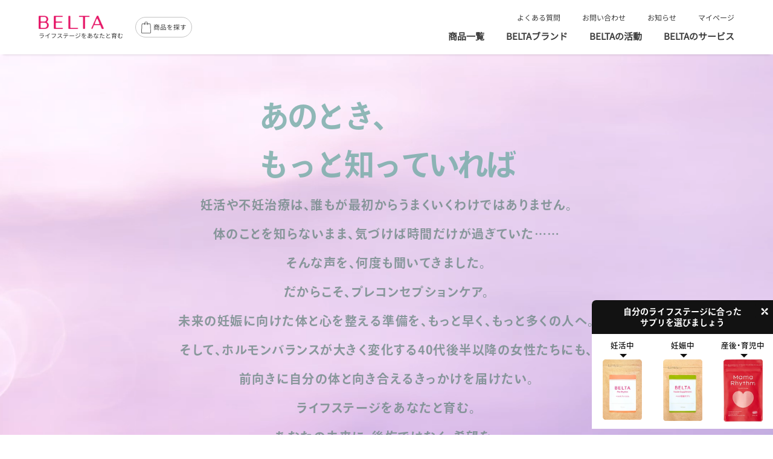

--- FILE ---
content_type: text/html; charset=UTF-8
request_url: https://belta.co.jp/
body_size: 180580
content:
<!DOCTYPE html>
<html lang="ja">

<head prefix="og: http://ogp.me/ns# fb: http://ogp.me/ns/fb# website: http://ogp.me/ns/website#">


  <link rel="canonical" href="https://belta.co.jp/">

    <meta charset="UTF-8">
<meta name="viewport" content="width=device-width, initial-scale=1, viewport-fit=cover">
<meta http-equiv="X-UA-Compatible" content="ie=edge">
<meta name="format-detection" content="telephone=no">
<title>BELTA｜ベルタ公式ショップ</title>
<meta name="description" content="BELTAのブランドサイト。女性の様々なライフステージに寄りそえる商品、葉酸サプリ、妊活サプリ、育毛剤、スカルプシャンプーなどをラインナップし、カスタマーサクセスの専任担当がサポートしています。">

<meta name="facebook-domain-verification" content="t1sxsmq5jm5o3skn8p4y83sb8j20xk" />
<meta name="facebook-domain-verification" content="0rf254w49nsqlbzgvttugvgxtvqmi4" />

<link rel="icon" href="https://assets.belta.co.jp/favicon.ico">
<link rel="apple-touch-icon" sizes="180x180" href="https://assets.belta.co.jp/apple-touch-icon.png">


<link rel="stylesheet" type="text/css" href="/styles/han_style/current_adjustment.css">



<link href="/styles/fontawesome/css/all.css" rel="stylesheet">

<link rel="stylesheet" href="/styles/top.css">
    <!-- OGP -->
<meta property="og:url" content="http://belta.co.jp/">
<meta property="og:site_name" content="BELTA｜ベルタ公式ショップ" />
<meta property="og:description" content="BELTAのブランドサイト。女性の様々なライフステージに寄りそえる商品、葉酸サプリ、妊活サプリ、育毛剤、スカルプシャンプーなどをラインナップし、カスタマーサクセスの専任担当がサポートしています。">

<meta property="og:title" content="ベルタ公式ショップはこちら" />
<meta property="og:image" content="https://assets.belta.co.jp/top/ogp.jpg" />
<meta name="twitter:card" content="summary" />
<meta name="twitter:site" content="@belta_official"/>

<meta property="og:type" content="website">

<!-- Twitter OGP -->
<meta property="twitter:card" content="summary_large_image"/>
    <!-- セールスフォースの行動データ取得用タグ -->
<script type="text/javascript" src="//cdn.evgnet.com/beacon/a5568l55556p1cyd3n3n3n091566898/engage/scripts/evergage.min.js"></script>

<!-- ■共通タグ -->
<!-- 自社 Google Tag Manager -->
<script>(function(w,d,s,l,i){w[l]=w[l]||[];w[l].push({'gtm.start':
new Date().getTime(),event:'gtm.js'});var f=d.getElementsByTagName(s)[0],
j=d.createElement(s),dl=l!='dataLayer'?'&l='+l:'';j.async=true;j.src=
'https://www.googletagmanager.com/gtm.js?id='+i+dl;f.parentNode.insertBefore(j,f);
})(window,document,'script','dataLayer','GTM-M8XH6KZ');</script>

<!-- 自社 End Google Tag Manager -->
  </head>


<body class="drawer drawer--right drawer--navbarTopGutter">

<!-- 自社 Google Tag Manager (noscript) -->
<noscript><iframe src="https://www.googletagmanager.com/ns.html?id=GTM-M8XH6KZ"
height="0" width="0" style="display:none;visibility:hidden"></iframe></noscript>
<!-- 自社 End Google Tag Manager (noscript) -->

    <header class="drawer-navbar drawer-navbar--fixed">
  <div class="drawer-container">
    <div class="drawer-navbar-header">
            <div class="drawer-brand">
        <a href="/">
          <h1>
            <img src="https://assets.belta.co.jp/common/logo_belta.png" alt="BELTA">
          </h1>
          <span>ライフステージをあなたと育む</span>
        </a>
      </div>

            <div class="button-store-link button-store-link--sp">
        <a href="https://ec.belta.co.jp/" class="button-store-link__link">
          <?xml version="1.0" encoding="utf-8"?>
          <svg version="1.1" xmlns="http://www.w3.org/2000/svg" xmlns:xlink="http://www.w3.org/1999/xlink" x="0px" y="4px" width="18px" height="21px" viewBox="0 0 24 28" enable-background="new 0 0 24 28" xml:space="preserve">
            <path fill="#323333" d="M21.8,7.2c0-0.9-0.7-1.6-1.6-1.6H16c-0.2-1.1-0.6-2.4-1.4-3.3C13.9,1.6,13,1.2,12,1.2s-1.9,0.4-2.6,1.1
              	C8.6,3.2,8.2,4.5,8,5.6H3.8c-0.9,0-1.6,0.7-1.6,1.6L1.5,25.3c0,0.9,0.7,1.6,1.6,1.6h17.7c0.9,0,1.6-0.7,1.6-1.7L21.8,7.2L21.8,7.2z
              	 M10.1,2.9c0.5-0.5,1.1-0.8,1.9-0.8s1.4,0.3,1.9,0.8c0.6,0.7,1,1.7,1.1,2.6H9C9.2,4.6,9.5,3.5,10.1,2.9z M20.9,25.9H3.1
              	c-0.4,0-0.6-0.3-0.6-0.6L3.2,7.2c0-0.4,0.3-0.6,0.6-0.6h4.1V8c0,0.3,0.2,0.5,0.5,0.5S8.9,8.2,8.9,8V6.7h6.2V8c0,0.3,0.2,0.5,0.5,0.5
              	s0.5-0.2,0.5-0.5V6.6h4.1c0.4,0,0.6,0.3,0.6,0.7l0.7,18C21.5,25.7,21.2,25.9,20.9,25.9z" />
          </svg>
          <span>商品を探す</span>
        </a>
      </div>
      <button type="button" class="drawer-toggle drawer-hamburger">
        <span class="sr-only">toggle navigation</span>        <span class="drawer-hamburger-icon"></span>
      </button>
    </div>
    <div class="button-store-link button-store-link--pc">
      <a href="https://ec.belta.co.jp/" class="button-store-link__link">
        <?xml version="1.0" encoding="utf-8"?>
        <svg version="1.1" xmlns="http://www.w3.org/2000/svg" xmlns:xlink="http://www.w3.org/1999/xlink" x="0px" y="4px" width="18px" height="21px" viewBox="0 0 24 28" enable-background="new 0 0 24 28" xml:space="preserve">
          <path fill="#323333" d="M21.8,7.2c0-0.9-0.7-1.6-1.6-1.6H16c-0.2-1.1-0.6-2.4-1.4-3.3C13.9,1.6,13,1.2,12,1.2s-1.9,0.4-2.6,1.1
        	C8.6,3.2,8.2,4.5,8,5.6H3.8c-0.9,0-1.6,0.7-1.6,1.6L1.5,25.3c0,0.9,0.7,1.6,1.6,1.6h17.7c0.9,0,1.6-0.7,1.6-1.7L21.8,7.2L21.8,7.2z
        	 M10.1,2.9c0.5-0.5,1.1-0.8,1.9-0.8s1.4,0.3,1.9,0.8c0.6,0.7,1,1.7,1.1,2.6H9C9.2,4.6,9.5,3.5,10.1,2.9z M20.9,25.9H3.1
        	c-0.4,0-0.6-0.3-0.6-0.6L3.2,7.2c0-0.4,0.3-0.6,0.6-0.6h4.1V8c0,0.3,0.2,0.5,0.5,0.5S8.9,8.2,8.9,8V6.7h6.2V8c0,0.3,0.2,0.5,0.5,0.5
        	s0.5-0.2,0.5-0.5V6.6h4.1c0.4,0,0.6,0.3,0.6,0.7l0.7,18C21.5,25.7,21.2,25.9,20.9,25.9z" />
        </svg>
        <span>商品を探す</span>
      </a>
    </div>
    <!-- PCヘッターデザイン -->
    <nav class="drawer-nav">
      <ul class="menu-col2">
        <li class="drawer-col2 u-dp_pc">
          <ul>
            <li class="drawer-menu-item u-dp_pc"><a class="" href="https://belta-shop.jp/mypage/login.php">マイページ</a></li>
            <li class="drawer-menu-item u-dp_pc"><a class="" href="/news/">お知らせ</a></li>
            <li class="drawer-menu-item u-dp_pc"><a class="" href="/contact/">お問い合わせ</a></li>
            <li class="drawer-menu-item u-dp_pc"><a class="" href="https://ec.belta.co.jp/faq/">よくある質問</a></li>
          </ul>
        </li>
      </ul>
      <ul class="drawer-menu" style="transition-timing-function: cubic-bezier(0.1, 0.57, 0.1, 1); transition-duration: 0ms; transform: translate(0px, 0px) translateZ(0px);">
        <!-- <li class="drawer-menu-item"><a href="/about/">会社概要</a></li> -->
        <li class="drawer-menu-item drawer-goods-btn"><a href="javascript:void(0)">商品<span>一覧</span></a></li>
        <li class="drawer-menu-item drawer-brand-btn"><a href="javascript:void(0)">BELTAブランド</a></li>
        <li class="drawer-menu-item drawer-active-btn"><a href="javascript:void(0)">BELTAの活動</a></li>
        <li class="item-lst u-dp_sp">
          <span class="drawer-menu-ttl">カテゴリから探す</span>
          <ul>
            <li class="drawer-dropdown">
              <a class="drawer-menu-item" data-target="#" data-toggle="dropdown" role="button" aria-expanded="false">プレコンセプションケア(妊娠前・妊活中)</a>
              <ul class="drawer-dropdown-menu">
                <li><a class="drawer-dropdown-menu-item" href="https://ec.belta.co.jp/products/prerhythm/">妊活サプリ</a></li>
                <li><a class="drawer-dropdown-menu-item" href="https://ec.belta.co.jp/products/runseed/">男性妊活サプリ</a></li>
                <li><a class="drawer-dropdown-menu-item" href="https://ec.belta.co.jp/products/flora-check/">膣内フローラ検査キット</a></li>
                <li><a class="drawer-dropdown-menu-item" href="https://ec.belta.co.jp/products/rooibos-tea/">ルイボスティー</a></li>
                <li><a class="drawer-dropdown-menu-item" href="https://ec.belta.co.jp/products/enzyme-drink/">酵素ドリンク</a></li>
                <li><a class="drawer-dropdown-menu-item" href="https://ec.belta.co.jp/products/bellyband/">温活シルク腹巻き</a></li>
              </ul>
            </li>

            <li class="drawer-dropdown">
              <a class="drawer-menu-item" data-target="#" data-toggle="dropdown" role="button" aria-expanded="false">マタニティケア(妊娠中)</a>
              <ul class="drawer-dropdown-menu">
                <li><a class="drawer-dropdown-menu-item" href="https://ec.belta.co.jp/products/folate/">葉酸サプリ</a></li>
                <li><a class="drawer-dropdown-menu-item" href="https://ec.belta.co.jp/products/rooibos-tea/">ルイボスティー</a></li>
                <li><a class="drawer-dropdown-menu-item" href="https://ec.belta.co.jp/products/mother-cream/">マザークリーム</a></li>
                <li><a class="drawer-dropdown-menu-item" href="https://ec.belta.co.jp/products/maternity-shorts/">マタニティショーツ</a></li>
              </ul>
            </li>

            <li class="drawer-dropdown">
              <a class="drawer-menu-item" data-target="#" data-toggle="dropdown" role="button" aria-expanded="false">産後・育児中ケア</a>
              <ul class="drawer-dropdown-menu">
                <li><a class="drawer-dropdown-menu-item" href="https://ec.belta.co.jp/products/mamarhythm/">産後サプリ</a></li>
                <li><a class="drawer-dropdown-menu-item" href="https://ec.belta.co.jp/products/iron-ramune/">しっかり鉄分ラムネ</a></li>
                <li><a class="drawer-dropdown-menu-item" href="https://ec.belta.co.jp/products/enzyme-drink/">酵素ドリンク</a></li>
                <li><a class="drawer-dropdown-menu-item" href="https://ec.belta.co.jp/products/slimtriple/">スリムトリプル</a></li>
                <li><a class="drawer-dropdown-menu-item" href="https://ec.belta.co.jp/products/hair-lotion/">ヘアローション</a></li>
                <li><a class="drawer-dropdown-menu-item" href="https://ec.belta.co.jp/products/baby-food/">離乳食サービス</a></li>
                <li><a class="drawer-dropdown-menu-item" href="https://ec.belta.co.jp/products/kids-food/">幼児食サービス</a></li>
                <li><a class="drawer-dropdown-menu-item" href="https://ec.belta.co.jp/products/pelvic-belt/">骨盤ベルト</a></li>
              </ul>
            </li>

            <li class="drawer-dropdown">
              <a class="drawer-menu-item" data-target="#" data-toggle="dropdown" role="button" aria-expanded="false">ベビーケア</a>
              <ul class="drawer-dropdown-menu">
                <li><a class="drawer-dropdown-menu-item" href="https://ec.belta.co.jp/products/baby-oil/">ベビーオイル</a></li>
                <li><a href="https://ec.belta.co.jp/products/baby-soap/">ベビーソープ</a></li>
                <li><a class="drawer-dropdown-menu-item" href="https://ec.belta.co.jp/products/baby-food/">離乳食サービス</a></li>
                <li><a class="drawer-dropdown-menu-item" href="https://ec.belta.co.jp/products/kids-food/">幼児食サービス</a></li>
              </ul>
            </li>

            <li class="drawer-dropdown">
              <a class="drawer-menu-item" data-target="#" data-toggle="dropdown" role="button" aria-expanded="false">トータルヘアケア</a>
              <ul class="drawer-dropdown-menu">
                <li><a class="drawer-dropdown-menu-item" href="https://ec.belta.co.jp/products/hair-lotion/">ヘアローション</a></li>
                <li><a class="drawer-dropdown-menu-item" href="https://ec.belta.co.jp/products/scalp-shampoo/">スカルプシャンプー</a></li>
                <li><a class="drawer-dropdown-menu-item" href="https://ec.belta.co.jp/products/hair-color-treatment/">ヘアカラートリートメント</a></li>
              </ul>
            </li>

            <li class="drawer-dropdown">
              <a class="drawer-menu-item" data-target="#" data-toggle="dropdown" role="button" aria-expanded="false">トータルボディケア</a>
              <ul class="drawer-dropdown-menu">
                <li><a class="drawer-dropdown-menu-item" href="https://ec.belta.co.jp/products/slimtriple/">スリムトリプル</a></li>
                <li><a class="drawer-dropdown-menu-item" href="https://ec.belta.co.jp/products/enzyme-drink/">酵素ドリンク</a></li>
                <li><a class="drawer-dropdown-menu-item" href="https://ec.belta.co.jp/products/pueraria/">プエラリアサプリ</a></li>
              </ul>
            </li>

            <li class="drawer-dropdown">
              <a class="drawer-menu-item" data-target="#" data-toggle="dropdown" role="button" aria-expanded="false">トータルインナーケア</a>
              <ul class="drawer-dropdown-menu">
                <li><a class="drawer-dropdown-menu-item" href="https://ec.belta.co.jp/products/bellyband/">温活シルク腹巻き</a></li>
              </ul>
              <ul class="drawer-dropdown-menu">
                <li><a class="drawer-dropdown-menu-item" href="https://ec.belta.co.jp/products/maternity-shorts/">マタニティショーツ</a></li>
              </ul>
              <ul class="drawer-dropdown-menu">
                <li><a class="drawer-dropdown-menu-item" href="https://ec.belta.co.jp/products/pelvic-belt/">骨盤ベルト</a></li>
              </ul>
            </li>

            <li class="drawer-dropdown">
              <a class="drawer-menu-item" data-target="#" data-toggle="dropdown" role="button" aria-expanded="false">更年期ケア</a>
              <ul class="drawer-dropdown-menu">
                <li><a class="drawer-dropdown-menu-item" href="https://ec.belta.co.jp/products/medicinal-bath/">薬用入浴剤</a></li>
                <li><a class="drawer-dropdown-menu-item" href="https://ec.belta.co.jp/products/equrhythm/">エクオールサプリ</a></li>
              </ul>
            </li>
          </ul>

          <!-- <span class="drawer-menu-ttl">ライフステージから探す</span>
          <ul>
            <li class="drawer-menu-item"><a href="/beauty/">自分磨き</a></li>
            <li class="drawer-menu-item"><a href="/pregnancy/">妊活中</a></li>
            <li class="drawer-menu-item"><a href="/maternity/">妊娠中</a></li>
            <li class="drawer-menu-item"><a href="/childcare/">産後・育児</a></li>
            <li class="drawer-menu-item drawer-menu-border-none"><a href="/sophisticatedbeauty/">洗練された美と健康</a></li>
          </ul>
        </li> -->

        </li>
        <li class="drawer-menu-item drawer-service-btn"><a href="javascript:void(0)">BELTAのサービス</a></li>
        <!-- <li class="drawer-col2 u-dp_pc">
          <ul>
            <li class="drawer-menu-item u-dp_pc"><a class="hdr-button" href="/contact/">お困りの時は</a></li>
            <li class="drawer-menu-item u-dp_pc"><a class="hdr-button" href="https://belta-shop.jp/mypage/login.php">マイページ</a></li>
          </ul>
        </li> -->
        <li class="item-lst border_gr u-dp_sp">
          <span class="drawer-menu-ttl u-dp_sp">お困りの時は</span>
          <ul class="contact_ls">
            <li class="drawer-menu-item drawer-menu-contact u-dp_sp"><a class="hdr-button hdr_faq" style="height:52px;line-height:30px;" href="https://ec.belta.co.jp/faq/">よくある質問</a></li>
            <li class="drawer-menu-item drawer-menu-contact u-dp_sp"><a class="hdr-button hdr_line" href="https://liff.line.me/2005931616-x320yYB1?sl=b7d6df9727" target="_blank">LINEでお問い合わせ<span>24時間受付</span></a></li>
            <!--<li class="drawer-menu-item drawer-menu-contact drawer-menu-border-none u-dp_sp"><a class="hdr-button hdr_tell" href="tel:0120-613-614">電話でお問い合わせ<span>平日9:30 ~ 17:00受付</span></a></li>-->
          </ul>
        </li>
        <!-- <li class="drawer-menu-item u-dp_sp"><a class="u-dp_sp" href="https://ec.belta.co.jp/faq/">よくある質問</a><a class="u-dp_pc" href="/faq/">Q&A</a></li> -->
        <li class="drawer-menu-item u-dp_sp"><a class="hdr-button" href="https://belta-shop.jp/mypage/login.php">マイページ</a></li>

        <li class="drawer-dropdown u-dp_sp">
          <a class="drawer-menu-item" data-target="#" data-toggle="dropdown" role="button" aria-expanded="false">ベルタ公式SNSで最新情報を受け取る</a>
          <ul class="drawer-dropdown-menu sns_list">
            <li><a class="drawer-dropdown-menu-item" href="https://www.instagram.com/official_belta/" target="_blank"><img src="https://assets.belta.co.jp/common/ico_ins.png" alt="ベルタ公式ショップのインスタグラム">Instagram</a></li>
            <li><a class="drawer-dropdown-menu-item" href="https://twitter.com/belta_official" target="_blank"><img src="https://assets.belta.co.jp/common/ico_x.png" alt="ベルタ公式ショップのX">X</a></li>
            <!-- <li><a class="drawer-dropdown-menu-item" href="https://liff.line.me/2005931616-x320yYB1?sl=b7d6df9727" target="_blank"><img src="https://assets.belta.co.jp/common/ico_line.png" alt="ベルタ公式ショップのライン">LINE</a></li> -->
          </ul>
        </li>

        <li class="drawer-dropdown drawer-menu-border-none u-dp_sp">
          <a class="drawer-menu-item" data-target="#" data-toggle="dropdown" role="button" aria-expanded="false">関連サービス</a>
          <ul class="drawer-dropdown-menu">
            <li><a class="drawer-dropdown-menu-item" href="https://palclair.jp" target="_blank">ニキビ洗顔ならパルクレール</a></li>
            <li><a class="drawer-dropdown-menu-item" href="https://re-shop.jp?_pt_link=_s_7564ea7e.2c4e24fa-aa9c-47b6-a4b9-4e671dfffa09.ce3c13c4-c298-49ed-8bac-f44cc90fdbc3.41.3.1..1709530206779" target="_blank">ヒト歯髄幹細胞プラセンタ美容液ならRE:アールイー</a></li>
            <li><a class="drawer-dropdown-menu-item" href="https://tumugu-service.jp/" target="_blank">新しい福利厚生サービスTUMUGU</a></li>
            <li><a class="drawer-dropdown-menu-item" href="https://career.qo-ol.jp" target="_blank">産後転職はQOOLキャリア</a></li>
            <!-- <li><a class="drawer-dropdown-menu-item" href="https://papimami.jp" target="_blank">子育て情報ならパピマミ</a></li> -->
            <li><a class="drawer-dropdown-menu-item" href="https://babyrenta.com" target="_blank">ベビー用品レンタルはベビレンタ</a></li>
          </ul>
        </li>
      </ul>
    </nav>

    <!-- SPヘッターデザイン -->
    <nav class="drawer-nav u-dp_sp">
      <ul class="drawer-menu">
        <!-- <li class="drawer-menu-item drawerClick" data-toggle="productsList"><a href="javascript:void(0)">商品一覧</a></li> -->
        <li class="drawer-menu-item drawerClick" data-toggle="lifeStage"><a href="javascript:void(0)">ライフステージから商品を探す</a></li>
        <li class="drawer-menu-item drawerClick" data-toggle="category"><a href="javascript:void(0)">カテゴリから商品を探す</a></li>
        <li class="drawer-menu-item drawerClick" data-toggle="productsList"><a href="javascript:void(0)">商品一覧</a></li>
        <li class="drawer-menu-item drawerClick" data-toggle="usage"><a href="javascript:void(0)">ご利用について</a></li>
        <li class="drawer-menu-item-arrowNone drawerClick"><a href="https://ec.belta.co.jp/column/">お悩み解決ガイド</a></li>
        <li class="drawer-menu-item drawerClick" data-toggle="beltaBrand"><a href="javascript:void(0)">BELTAブランド</a></li>
        <li class="drawer-menu-item drawerClick" data-toggle="activities"><a href="javascript:void(0)">BELTAの活動</a></li>
        <li class="drawer-menu-item drawerClick" data-toggle="service"><a href="javascript:void(0)">BELTAのサービス</a></li>
        <li class="drawer-menu-item drawerClick" data-toggle="corporait"><a href="javascript:void(0)">会社概要・規約</a></li>
        <!-- <li class="drawer-menu-item drawerClick" data-toggle="about"><a href="javascript:void(0)">BELTAブランド</a></li>
        <li class="drawer-menu-item drawerClick" data-toggle="service"><a href="javascript:void(0)">BELTAのサービス</a></li> -->
        <!-- <li class="drawer-menu-item-arrowNone drawerClick drawer-menu-border-none"><a href="">ニュースリリース</a></li>
        <li class="drawer-menu-item-arrowNone drawerClick drawer-menu-border-none"><a href="">Q＆A</a></li> -->
      </ul>
      <ul class="drawer-sub-menu">
        <li class="drawer-sub-menu__item"><a href="https://ec.belta.co.jp/faq/" class="drawer-sub-menu__link">よくある質問</a></li>
        <li class="drawer-sub-menu__item"><a href="/contact/" class="drawer-sub-menu__link">お問い合わせ</a></li>
        <li class="drawer-sub-menu__item"><a href="/news/" class="drawer-sub-menu__link">お知らせ</a></li>
        <li class="drawer-sub-menu__item"><a href="https://belta-shop.jp/mypage/login.php" class="drawer-sub-menu__link">マイページ</a></li>
      </ul>
    </nav>

    <div id="service" class="nav_contects" data-toggle-open="about">
      <div class="nav_title contects_close">BELTAブランド</div>
      <ul class="drawer-menu">
        <li class="drawer-menu-item-arrowNone"><a href="/brand/">BELTAとは</a></li>
        <li class="drawer-menu-item-arrowNone"><a href="/support/">カスタマーサクセスとは</a></li>
        <li class="drawer-menu-item-arrowNone"><a href="/store/">取り扱い店舗</a></li>
        <li class="drawer-menu-item-arrowNone"><a href="/user_voice/">お客様の声</a></li>
      </ul>
    </div>

    <div id="service" class="nav_contects" data-toggle-open="service">
      <div class="nav_title contects_close">BELTAのサービス</div>
      <ul class="drawer-menu">
        <li class="drawer-menu-item-arrowNone drawer-goods-btn"><a href="/expert/">専門家相談サービス</a></li>
        <li class="drawer-menu-item-arrowNone"><a href="/hoken/">保険相談サービス</a></li>
        <li class="drawer-menu-item-arrowNone"><a href="/questionnaire_report/">みんなの声【アンケート調査】</a></li>
        <li class="drawer-menu-item-arrowNone"><a href="https://smiledonor.belta.co.jp/" target="_blank" class="target_blank">子供との思い出を捨てずに無料寄付</a></li>
        <li class="drawer-menu-item-arrowNone"><a href="/line/">公式サポートLINE</a></li>
        <li class="drawer-menu-item-arrowNone"><a href="/channel/">妊活・妊娠中のお悩みを動画でサポート</a></li>
        <li class="drawer-menu-item-arrowNone"><a href="/check/">子育てママストレスチェック診断</a></li>
        <li class="drawer-menu-item-arrowNone"><a href="https://resilience.belta.co.jp/" target="_blank" class="target_blank">更年期世代のレジリエンス度診断</a></li>
      </ul>
    </div>

    <!--<div id="products" class="nav_contects" data-toggle-open="products">
      <div class="nav_title contects_close">商品を探す</div>
      <ul class="drawer-menu">
        <li class="drawer-menu-item drawerClick" data-toggle="lifeStage"><a href="javascript:void(0)">ライフステージから探す</a></li>
        <li class="drawer-menu-item drawerClick" data-toggle="category"><a href="javascript:void(0)">カテゴリから探す</a></li>
      </ul>
    </div>-->
    <div id="lifeStage" class="nav_contects" data-toggle-open="lifeStage">
      <div class="nav_title contects_close">ライフステージから商品を探す</div>
      <ul class="drawer-menu drawer-menu--product-list">
        <li class="drawer-dropdown">
          <a class="drawer-menu-subTitle js-accordion" href="javascript:void(0)" data-target="#" data-toggle="dropdown" role="button" aria-expanded="false">自分磨き</a>
          <ul class="drawer-dropdown-menu">
            <li class="drawer-dropdown-menu-item-arrowNone"><a href="https://ec.belta.co.jp/products/slimtriple/"><img src="https://assets.belta.co.jp/top/header/pkg_nav_item_body_raw_4.webp" alt="ベルタスリムトリプル">ベルタスリムトリプル</a></li>
            <li class="drawer-dropdown-menu-item-arrowNone"><a href="https://ec.belta.co.jp/products/enzyme-drink/"><img src="https://assets.belta.co.jp/top/header/pkg_nav_item_body_enz_5.webp" alt="ベルタ酵素ドリンク">ベルタ酵素ドリンク</a></li>
            <li class="drawer-dropdown-menu-item-arrowNone"><a href="https://ec.belta.co.jp/products/pueraria/"><img src="https://assets.belta.co.jp/top/header/pkg_nav_item_body_pue_4.webp" alt="ベルタプエラリア">ベルタプエラリア</a></li>
            <li class="drawer-dropdown-menu-item-arrowNone"><a href="https://ec.belta.co.jp/products/scalp-shampoo/"><img src="https://assets.belta.co.jp/top/header/pkg_nav_item_hair_shmp_4.webp" alt="ベルタスカルプシャンプー">ベルタスカルプシャンプー</a></li>
            <li class="drawer-dropdown-menu-item-arrowNone"><a href="https://ec.belta.co.jp/products/hair-lotion/"><img src="https://assets.belta.co.jp/top/header/pkg_nav_item_hair_lotion_new_4.webp" alt="ベルタヘアローション">ベルタヘアローション</a></li>
          </ul>
        </li>
        <li class="drawer-dropdown">
          <a class="drawer-menu-subTitle js-accordion" href="javascript:void(0)" data-target="#" data-toggle="dropdown" role="button" aria-expanded="false">妊活中</a>
          <ul class="drawer-dropdown-menu">
            <li class="drawer-dropdown-menu-item-arrowNone"><a href="https://ec.belta.co.jp/products/prerhythm/"><img src="https://assets.belta.co.jp/top/header/pkg_nav_item_mnty_maca_4.webp" alt="ベルタプレリズム">ベルタプレリズム</a></li>
            <li class="drawer-dropdown-menu-item-arrowNone"><a href="https://ec.belta.co.jp/products/runseed/"><img src="https://assets.belta.co.jp/top/header/pkg_nav_item_mnty_runseed_3.webp" alt="ベルタランシード">ベルタランシード</a></li>
            <li class="drawer-dropdown-menu-item-arrowNone"><a href="https://ec.belta.co.jp/products/preflora/"><img src="https://assets.belta.co.jp/top/header/pkg_nav_item_mnty_preflora.webp" alt="ベルタプレフローラ">ベルタプレフローラ</a></li>
            <li class="drawer-dropdown-menu-item-arrowNone"><a href="https://ec.belta.co.jp/products/flora-check/"><img src="https://assets.belta.co.jp/top/header/pkg_nav_item_mnty_flora_check.webp" alt="ベルタ膣内フローラ検査キット">ベルタ膣内フローラ検査キット</a></li>
            <li class="drawer-dropdown-menu-item-arrowNone"><a href="https://ec.belta.co.jp/products/rooibos-tea/"><img src="https://assets.belta.co.jp/top/header/pkg_nav_item_mnty_rbstea_4.webp" alt="ベルタルイボスティー">ベルタルイボスティー</a></li>
            <li class="drawer-dropdown-menu-item-arrowNone"><a href="https://ec.belta.co.jp/products/bellyband/"><img src="https://assets.belta.co.jp/top/header/pkg_nav_item_mnty_bellyband_4.webp" alt="ベルタ温活シルク腹巻き">ベルタ温活シルク腹巻き</a></li>
          </ul>
        </li>
        <li class="drawer-dropdown">
          <a class="drawer-menu-subTitle js-accordion" href="javascript:void(0)" data-target="#" data-toggle="dropdown" role="button" aria-expanded="false">妊娠中</a>
          <ul class="drawer-dropdown-menu">
            <li class="drawer-dropdown-menu-item-arrowNone"><a href="https://ec.belta.co.jp/products/folate/"><img src="https://assets.belta.co.jp/top/header/pkg_nav_item_mnty_flt_4.webp" alt="ベルタ葉酸サプリ">ベルタ葉酸サプリ</a></li>
            <li class="drawer-dropdown-menu-item-arrowNone"><a href="https://ec.belta.co.jp/products/mother-cream/"><img src="https://assets.belta.co.jp/top/header/pkg_nav_item_mnty_mam_cream_4.webp" alt="ベルタマザークリーム">ベルタマザークリーム</a></li>
            <li class="drawer-dropdown-menu-item-arrowNone"><a href="https://ec.belta.co.jp/products/rooibos-tea/"><img src="https://assets.belta.co.jp/top/header/pkg_nav_item_mnty_rbstea_4.webp" alt="ベルタルイボスティー">ベルタルイボスティー</a></li>
            <li class="drawer-dropdown-menu-item-arrowNone"><a href="https://ec.belta.co.jp/products/maternity-shorts/"><img src="https://assets.belta.co.jp/top/header/pkg_nav_item_mnty_maternityshorts_4.webp" alt="ベルタマタニティショーツ">ベルタマタニティショーツ</a></li>
          </ul>
        </li>
        <li class="drawer-dropdown">
          <a class="drawer-menu-subTitle js-accordion" href="javascript:void(0)" data-target="#" data-toggle="dropdown" role="button" aria-expanded="false">産後・育児中</a>
          <ul class="drawer-dropdown-menu">
            <li class="drawer-dropdown-menu-item-arrowNone"><a href="https://ec.belta.co.jp/products/mamarhythm/"><img src="https://assets.belta.co.jp/top/header/pkg_nav_item_mamarhyzthm_4.webp" alt="ベルタママリズム">ベルタママリズム</a></li>
            <li class="drawer-dropdown-menu-item-arrowNone"><a href="https://ec.belta.co.jp/products/iron-ramune/"><img src="https://assets.belta.co.jp/top/header/pkg_nav_item_iron_ramune.webp" alt="しっかり鉄分ラムネ">しっかり鉄分ラムネ</a></li>
            <li class="drawer-dropdown-menu-item-arrowNone"><a href="https://ec.belta.co.jp/products/rooibos-tea/"><img src="https://assets.belta.co.jp/top/header/pkg_nav_item_mnty_rbstea_4.webp" alt="ベルタルイボスティー">ベルタルイボスティー</a></li>
            <li class="drawer-dropdown-menu-item-arrowNone"><a href="https://ec.belta.co.jp/products/baby-soap/"><img src="https://assets.belta.co.jp/top/header/pkg_nav_item_baby_soap_4.webp" alt="ベルタベビーソープ">ベルタベビーソープ</a></li>
            <li class="drawer-dropdown-menu-item-arrowNone"><a href="https://ec.belta.co.jp/products/baby-oil/"><img src="https://assets.belta.co.jp/top/header/pkg_nav_item_baby_oil_4_2.webp" alt="ベルタベビーオイル">ベルタベビーオイル</a></li>
            <li class="drawer-dropdown-menu-item-arrowNone"><a href="https://ec.belta.co.jp/products/scalp-shampoo/"><img src="https://assets.belta.co.jp/top/header/pkg_nav_item_hair_shmp_4.webp" alt="ベルタスカルプシャンプー">ベルタスカルプシャンプー</a></li>
            <li class="drawer-dropdown-menu-item-arrowNone"><a href="https://ec.belta.co.jp/products/hair-lotion/"><img src="https://assets.belta.co.jp/top/header/pkg_nav_item_hair_lotion_new_4.webp" alt="ベルタヘアローション">ベルタヘアローション</a></li>
            <li class="drawer-dropdown-menu-item-arrowNone"><a href="https://ec.belta.co.jp/products/slimtriple/"><img src="https://assets.belta.co.jp/top/header/pkg_nav_item_body_raw_4.webp" alt="ベルタスリムトリプル">ベルタスリムトリプル</a></li>
            <li class="drawer-dropdown-menu-item-arrowNone"><a href="https://ec.belta.co.jp/products/enzyme-drink/"><img src="https://assets.belta.co.jp/top/header/pkg_nav_item_body_enz_5.webp" alt="ベルタ酵素ドリンク">ベルタ酵素ドリンク</a></li>
            <li class="drawer-dropdown-menu-item-arrowNone"><a href="https://ec.belta.co.jp/products/pueraria/"><img src="https://assets.belta.co.jp/top/header/pkg_nav_item_body_pue_4.webp" alt="ベルタプエラリア">ベルタプエラリア</a></li>
            <li class="drawer-dropdown-menu-item-arrowNone"><a href="https://ec.belta.co.jp/products/baby-food/"><img src="https://assets.belta.co.jp/top/header/pkg_nav_ad_baby_food_4.webp" alt="ベルタ離乳食サービス">ベルタ離乳食サービス<br>(5ヶ月〜1歳3ヶ月)</a></li>
            <li class="drawer-dropdown-menu-item-arrowNone"><a href="https://ec.belta.co.jp/products/kids-food/"><img src="https://assets.belta.co.jp/top/header/pkg_nav_ad_kids_food_4.webp" alt="ベルタ幼児食サービス">ベルタ幼児食サービス<br>(1歳半〜5歳頃)</a></li>
            <li class="drawer-dropdown-menu-item-arrowNone"><a href="https://ec.belta.co.jp/products/pelvic-belt/"><img src="https://assets.belta.co.jp/top/header/pkg_nav_item_mnty_pelvic_belt_4.webp" alt="ベルタ骨盤ベルト">ベルタ骨盤ベルト</a></li>
          </ul>
        </li>
        <li class="drawer-dropdown">
          <a class="drawer-menu-subTitle js-accordion" href="javascript:void(0)" data-target="#" data-toggle="dropdown" role="button" aria-expanded="false">レジリエンスビューティー</a>
          <ul class="drawer-dropdown-menu">
            <li class="drawer-dropdown-menu-item-arrowNone drawer-dropdown-menu-item--resilience"><a href="/resilience/">レジリエンスビューティーとは</a></li>
            <li class="drawer-dropdown-menu-item-arrowNone"><a href="https://ec.belta.co.jp/products/medicinal-bath/"><img src="https://assets.belta.co.jp/top/header/pkg_nav_item_rse_medicinalbath_4.webp" alt="ベルタきざみ本薬湯">ベルタきざみ本薬湯</a></li>
            <li class="drawer-dropdown-menu-item-arrowNone"><a href="https://ec.belta.co.jp/products/equrhythm/"><img src="https://assets.belta.co.jp/top/header/pkg_nav_item_rse_equrhythm2.webp" alt="ベルタエクリズム">ベルタエクリズム</a></li>
          </ul>
        </li>
        <li class="drawer-dropdown">
          <a class="drawer-menu-subTitle js-accordion" href="javascript:void(0)" data-target="#" data-toggle="dropdown" role="button" aria-expanded="false">洗練された美と健康</a>
          <ul class="drawer-dropdown-menu">
            <li class="drawer-dropdown-menu-item-arrowNone"><a href="https://ec.belta.co.jp/products/slimtriple/"><img src="https://assets.belta.co.jp/top/header/pkg_nav_item_body_raw_4.webp" alt="ベルタスリムトリプル">ベルタスリムトリプル</a></li>
            <li class="drawer-dropdown-menu-item-arrowNone"><a href="https://ec.belta.co.jp/products/enzyme-drink/"><img src="https://assets.belta.co.jp/top/header/pkg_nav_item_body_enz_5.webp" alt="ベルタ酵素ドリンク">ベルタ酵素ドリンク</a></li>
            <li class="drawer-dropdown-menu-item-arrowNone"><a href="https://ec.belta.co.jp/products/scalp-shampoo/"><img src="https://assets.belta.co.jp/top/header/pkg_nav_item_hair_shmp_4.webp" alt="ベルタスカルプシャンプー">ベルタスカルプシャンプー</a></li>
            <li class="drawer-dropdown-menu-item-arrowNone"><a href="https://ec.belta.co.jp/products/hair-lotion/"><img src="https://assets.belta.co.jp/top/header/pkg_nav_item_hair_lotion_new_4.webp" alt="ベルタヘアローション">ベルタヘアローション</a></li>
            <li class="drawer-dropdown-menu-item-arrowNone"><a href="https://ec.belta.co.jp/products/hair-color-treatment/"><img src="https://assets.belta.co.jp/top/header/pkg_nav_item_hair_color_4.webp" alt="ベルタヘアカラートリートメント">ベルタヘアカラートリートメント</a></li>
          </ul>
        </li>
      </ul>
    </div>
    <div id="category" class="nav_contects" data-toggle-open="category">
      <div class="nav_title contects_close">カテゴリから商品を探す</div>
      <ul class="drawer-menu drawer-menu--product-list">
        <li class="drawer-dropdown">
          <a href="https://ec.belta.co.jp/category/preconception-care/">プレコンセプションケア(妊娠前・妊活中)</a>
        </li>
        <li class="drawer-dropdown">
          <a href="https://ec.belta.co.jp/category/maternity-care/">マタニティケア(妊娠中)</a>
        </li>
        <li class="drawer-dropdown">
          <a href="https://ec.belta.co.jp/category/postpartum-care/">産後・育児中ケア</a>
        </li>
        <li class="drawer-dropdown">
          <a href="https://ec.belta.co.jp/category/baby-care/">ベビーケア</a>
        </li>
        <li class="drawer-dropdown">
          <a href="https://ec.belta.co.jp/category/menopause-care/">更年期ケア</a>
        </li>
        <li class="drawer-dropdown">
          <a href="https://ec.belta.co.jp/category/hair-care/">トータルヘアケア</a>
        </li>
        <li class="drawer-dropdown">
          <a href="https://ec.belta.co.jp/category/body-care/">トータルボディケア</a>
        </li>
        <li class="drawer-dropdown">
          <a href="https://ec.belta.co.jp/category/inner-care/">トータルインナーケア</a>
        </li>
      </ul>
    </div>

    <div id="productsList" class="nav_contects" data-toggle-open="productsList">
      <div class="nav_title contects_close">商品一覧</div>
      <ul class="drawer-menu drawer-menu--product-list">
        <li class="drawer-menu-item-arrowNone"><a href="https://ec.belta.co.jp/products/prerhythm/"><img src="https://assets.belta.co.jp/top/header/pkg_nav_item_mnty_maca_4.webp" alt="ベルタプレリズム">ベルタプレリズム</a></li>
        <li class="drawer-menu-item-arrowNone"><a href="https://ec.belta.co.jp/products/runseed/"><img src="https://assets.belta.co.jp/top/header/pkg_nav_item_mnty_runseed_3.webp" alt="ベルタランシード">ベルタランシード</a></li>
        <li class="drawer-menu-item-arrowNone"><a href="https://ec.belta.co.jp/products/folate/"><img src="https://assets.belta.co.jp/top/header/pkg_nav_item_mnty_flt_4.webp" alt="ベルタ葉酸サプリ">ベルタ葉酸サプリ</a></li>
        <li class="drawer-menu-item-arrowNone"><a href="https://ec.belta.co.jp/products/mamarhythm/"><img src="https://assets.belta.co.jp/top/header/pkg_nav_item_mamarhyzthm_4.webp" alt="ベルタママリズム">ベルタママリズム</a></li>
        <li class="drawer-menu-item-arrowNone"><a href="https://ec.belta.co.jp/products/iron-ramune/"><img src="https://assets.belta.co.jp/top/header/pkg_nav_item_iron_ramune.webp" alt="しっかり鉄分ラムネ">しっかり鉄分ラムネ</a></li>
        <li class="drawer-menu-item-arrowNone"><a href="https://ec.belta.co.jp/products/preflora/"><img src="https://assets.belta.co.jp/top/header/pkg_nav_item_mnty_preflora.webp" alt="ベルタプレフローラ">ベルタプレフローラ</a></li>
        <li class="drawer-menu-item-arrowNone"><a href="https://ec.belta.co.jp/products/flora-check/"><img src="https://assets.belta.co.jp/top/header/pkg_nav_item_mnty_flora_check.webp" alt="ベルタ膣内フローラ検査キット">ベルタ膣内フローラ検査キット</a></li>
        <li class="drawer-menu-item-arrowNone"><a href="https://ec.belta.co.jp/products/rooibos-tea/"><img src="https://assets.belta.co.jp/top/header/pkg_nav_item_mnty_rbstea_4.webp" alt="ベルタルイボスティー">ベルタルイボスティー</a></li>
        <li class="drawer-menu-item-arrowNone"><a href="https://ec.belta.co.jp/products/mother-cream/"><img src="https://assets.belta.co.jp/top/header/pkg_nav_item_mnty_mam_cream_4.webp" alt="ベルタマザークリーム">ベルタマザークリーム</a></li>
        <li class="drawer-menu-item-arrowNone"><a href="https://ec.belta.co.jp/products/enzyme-drink/"><img src="https://assets.belta.co.jp/top/header/pkg_nav_item_body_enz_5.webp" alt="ベルタ酵素ドリンク">ベルタ酵素ドリンク</a></li>
        <li class="drawer-menu-item-arrowNone"><a href="https://ec.belta.co.jp/products/slimtriple/"><img src="https://assets.belta.co.jp/top/header/pkg_nav_item_body_raw_4.webp" alt="ベルタスリムトリプル">ベルタスリムトリプル</a></li>
        <li class="drawer-menu-item-arrowNone"><a href="https://ec.belta.co.jp/products/pueraria/"><img src="https://assets.belta.co.jp/top/header/pkg_nav_item_body_pue_4.webp" alt="ベルタプエラリア">ベルタプエラリア</a></li>
        <li class="drawer-menu-item-arrowNone"><a href="https://ec.belta.co.jp/products/bellyband/"><img src="https://assets.belta.co.jp/top/header/pkg_nav_item_mnty_bellyband_4.webp" alt="ベルタ温活シルク腹巻き">ベルタ温活シルク腹巻き</a></li>
        <li class="drawer-menu-item-arrowNone"><a href="https://ec.belta.co.jp/products/maternity-shorts/"><img src="https://assets.belta.co.jp/top/header/pkg_nav_item_mnty_maternityshorts_4.webp" alt="ベルタマタニティショーツ">ベルタマタニティショーツ</a></li>
        <li class="drawer-menu-item-arrowNone"><a href="https://ec.belta.co.jp/products/pelvic-belt/"><img src="https://assets.belta.co.jp/top/header/pkg_nav_item_mnty_pelvic_belt_4.webp" alt="ベルタ骨盤ベルト">ベルタ骨盤ベルト</a></li>
        <li class="drawer-menu-item-arrowNone"><a href="https://ec.belta.co.jp/products/baby-oil/"><img src="https://assets.belta.co.jp/top/header/pkg_nav_item_baby_oil_4_2.webp" alt="ベルタベビーオイル">ベルタベビーオイル</a></li>
        <li class="drawer-menu-item-arrowNone"><a href="https://ec.belta.co.jp/products/baby-soap/"><img src="https://assets.belta.co.jp/top/header/pkg_nav_item_baby_soap_4.webp" alt="ベルタベビーソープ">ベルタベビーソープ</a></li>
        <li class="drawer-menu-item-arrowNone"><a href="https://ec.belta.co.jp/products/baby-oil-gift/"><img src="https://assets.belta.co.jp/top/header/pkg_nav_item_baby_gift_4_2.webp" alt="ベビースキンケアギフトセット">ベビースキンケアギフトセット</a></li>
        <li class="drawer-menu-item-arrowNone"><a href="https://ec.belta.co.jp/products/baby-food/"><img src="https://assets.belta.co.jp/top/header/pkg_nav_ad_baby_food_4.webp" alt="ベルタ離乳食サービス">ベルタ離乳食サービス<br>(5ヶ月〜1歳3ヶ月)</a></li>
        <li class="drawer-menu-item-arrowNone"><a href="https://ec.belta.co.jp/products/kids-food/"><img src="https://assets.belta.co.jp/top/header/pkg_nav_ad_kids_food_4.webp" alt="ベルタ幼児食サービス">ベルタ幼児食サービス<br>(1歳半〜5歳頃)</a></li>
        <li class="drawer-menu-item-arrowNone"><a href="https://ec.belta.co.jp/products/scalp-shampoo/"><img src="https://assets.belta.co.jp/top/header/pkg_nav_item_hair_shmp_4.webp" alt="ベルタスカルプシャンプー">ベルタスカルプシャンプー</a></li>
        <li class="drawer-menu-item-arrowNone"><a href="https://ec.belta.co.jp/products/hair-color-treatment/"><img src="https://assets.belta.co.jp/top/header/pkg_nav_item_hair_color_4.webp" alt="ベルタヘアカラートリートメント">ベルタヘアカラートリートメント</a></li>
        <li class="drawer-menu-item-arrowNone"><a href="https://ec.belta.co.jp/products/hair-lotion/"><img src="https://assets.belta.co.jp/top/header/pkg_nav_item_hair_lotion_new_4.webp" alt="ベルタヘアローション">ベルタヘアローション</a></li>
        <li class="drawer-menu-item-arrowNone"><a href="https://ec.belta.co.jp/products/medicinal-bath/"><img src="https://assets.belta.co.jp/top/header/pkg_nav_item_rse_medicinalbath_4.webp" alt="ベルタきざみ本薬湯">ベルタきざみ本薬湯</a></li>
        <li class="drawer-menu-item-arrowNone"><a href="https://ec.belta.co.jp/products/equrhythm/"><img src="https://assets.belta.co.jp/top/header/pkg_nav_item_rse_equrhythm2.webp" alt="ベルタエクリズム">ベルタエクリズム</a></li>
      </ul>
    </div>

    <div id="usage" class="nav_contects" data-toggle-open="usage">
      <div class="nav_title contects_close">ご利用について</div>
      <ul class="drawer-menu">
        <li class="drawer-menu-item-arrowNone"><a href="https://ec.belta.co.jp/payment/">支払い</a></li>
        <li class="drawer-menu-item-arrowNone"><a href="https://ec.belta.co.jp/delivery/">発送</a></li>
        <li class="drawer-menu-item-arrowNone"><a href="https://ec.belta.co.jp/returning/">返品・返金保証</a></li>
        <li class="drawer-menu-item-arrowNone"><a href="https://ec.belta.co.jp/cancel/">各種変更・解約</a></li>
        <li class="drawer-menu-item-arrowNone"><a href="https://ec.belta.co.jp/regular/">定期便</a></li>
      </ul>
    </div>

    <div id="beltaBrand" class="nav_contects" data-toggle-open="beltaBrand">
      <div class="nav_title contects_close">BELTAブランド</div>
      <ul class="drawer-menu">
        <li class="drawer-menu-item-arrowNone"><a href="/brand/">BELTAとは</a></li>
        <li class="drawer-menu-item-arrowNone"><a href="/support/">カスタマーサクセスとは</a></li>
        <li class="drawer-menu-item-arrowNone"><a href="/store/">取り扱い店舗</a></li>
        <li class="drawer-menu-item-arrowNone"><a href="/user_voice/">お客様の声</a></li>
      </ul>
    </div>

    <div id="activities" class="nav_contects" data-toggle-open="activities">
      <div class="nav_title contects_close">BELTAの活動</div>
      <ul class="drawer-menu">
        <li class="drawer-menu-item-arrowNone"><a href="/preconceptioncare/"><span><img src="https://assets.belta.co.jp/top/logo_belta_black.webp" alt=""></span><span>プレコンセプションケア</span></a></li>
        <li class="drawer-menu-item-arrowNone"><a href="/sports/"><span><img src="https://assets.belta.co.jp/top/logo_belta_black.webp" alt=""></span><span>女性アスリート</span></a></li>
        <li class="drawer-menu-item-arrowNone"><a href="/local_government/"><span><img src="https://assets.belta.co.jp/top/logo_belta_black.webp" alt=""></span><span>自治体との連携</span></a></li>
                <li class="drawer-menu-item-arrowNone"><a href="/doctor/"><span><img src="https://assets.belta.co.jp/top/logo_belta_black.webp" alt=""></span><span>不妊治療専門医</span></a></li>
        <li class="drawer-menu-item-arrowNone"><a href="/education/"><span><img src="https://assets.belta.co.jp/top/logo_belta_black.webp" alt=""></span><span>教育機関との連携</span></a></li>
        <li class="drawer-menu-item-arrowNone"><a href="/cheer/" class="flex-aic"><span><img src="https://assets.belta.co.jp/top/logo_belta_black.webp" alt=""></span><span>応援する<img src="https://assets.belta.co.jp/event/interview_202412/icon_good.svg" alt="good" width="17" class="good"></span></a></li>
        <li class="drawer-menu-item-arrowNone"><a href="/SDGs/">SDGsへの取り組み</a></li>
        <li class="drawer-menu-item-arrowNone"><a href="/activity_report/">BELTA活動レポート</a></li>
        <li class="drawer-menu-item-arrowNone"><a href="https://mikaduki.belta.co.jp/" target="_blank" class="target_blank">女性の課題解決に取り組む団体を支援「Mikaduki/ミカヅキ」</a></li>
        <li class="drawer-menu-item-arrowNone"><a href="/security/">情報セキュリティにおける取り組み</a></li>

        <!-- <li class="drawer-menu-item-arrowNone"><a href="/SDGs/">SDGsへの取り組み</a></li>
        <li class="drawer-menu-item-arrowNone"><a href="/medicine/">医学の発展への取り組み</a></li>
        <li class="drawer-menu-item-arrowNone"><a href="/local_government/">自治体との連携</a></li>
        <li class="drawer-menu-item-arrowNone"><a href="/sports/">女性アスリートのプレコンセプションケア</a></li>
        <li class="drawer-menu-item-arrowNone"><a href="/education/">教育機関との連携</a></li>
        <li class="drawer-menu-item-arrowNone"><a href="/cheer/">応援する<img src="https://assets.belta.co.jp/event/interview_202412/icon_good.svg" alt="good" width="17"></a></li>
        <li class="drawer-menu-item-arrowNone"><a href="/SDGs/">SDGsへの取り組み</a></li>
        <li class="drawer-menu-item-arrowNone"><a href="/activity_report/">BELTA活動レポート</a></li>
        <li class="drawer-menu-item-arrowNone"><a href="https://mikaduki.belta.co.jp/" target="_blank" class="target_blank">女性の課題解決に取り組む団体を支援<br>「Mikaduki/ミカヅキ」</a></li> -->
        <!-- <li class="drawer-menu-item drawerClick" data-toggle="report"><a href="javascript:void(0)">レポート</a></li>
        <li class="drawer-menu-item drawerClick" data-toggle="project"><a href="javascript:void(0)">プロジェクト</a></li> -->
        <!-- <li class="drawer-menu-item-arrowNone"><a href="/security/">情報セキュリティにおける取り組み</a></li> -->
      </ul>
    </div>

    <div id="corporait" class="nav_contects" data-toggle-open="corporait">
      <div class="nav_title contects_close">会社概要・規約</div>
      <ul class="drawer-menu">
        <li class="drawer-menu-item-arrowNone"><a href="/about/">会社概要</a></li>
        <li class="drawer-menu-item-arrowNone"><a href="/privacy/">プライバシーポリシー</a></li>
        <li class="drawer-menu-item-arrowNone"><a href="https://ec.belta.co.jp/order/">特定商取引に関する法律</a></li>
        <li class="drawer-menu-item-arrowNone"><a href="/kiyaku/">利用規約</a></li>
      </ul>
    </div>
    <!-- <div id="productsList" class="nav_contects" data-toggle-open="report">
      <div class="nav_title contects_close">レポート</div>
      <ul class="drawer-menu">
        <li class="drawer-menu-item-arrowNone"><a href="/activity_report/">BELTA活動レポート</a></li>
        <li class="drawer-menu-item-arrowNone"><a href="/event_report/">イベントレポート</a></li>
        <li class="drawer-menu-item-arrowNone"><a href="/questionnaire_report/">アンケートレポート</a></li>
      </ul>
    </div>
    <div id="productsList" class="nav_contects" data-toggle-open="project">
      <div class="nav_title contects_close">プロジェクト</div>
      <ul class="drawer-menu">
        <li class="drawer-menu-item-arrowNone">
          <a href="https://mikaduki.belta.co.jp/" target="_blank" class="target_blank">
            女性の課題解決プロジェクト<br>
            「Mikaduki/ミカヅキ」
          </a>
        </li>
        <li class="drawer-menu-item-arrowNone">
          <a href="https://smiledonor.belta.co.jp/" target="_blank" class="target_blank">
            ものを各国に届けるプロジェクト<br>
            「スマイルドナー」
          </a>
        </li>
      </ul>
    </div> -->
  </div>

  <!-- PCヘッターデザイン
  <div class="drawer-goods-main">
    <div class="drawer-goods-bg"></div>
    <div class="drawer-goods-list-wrap">
      <div class="drawer-goods-list-flex">
        <ul class="drawer-goods-list">
          <li class="drawer-goods drawer-goods-more">
            <span class="drawer-goods-name">プレコンセプションケア</span>
            <ul class="drawer-goods-content">
              <li>
                <a href="/goods/prerhythm/">
                  <img class="drawer-goods-content-image" src="https://assets.belta.co.jp/top/header/pkg_nav_item_mnty_maca_4.webp" alt="ベルタプレリズム">
                  <div class="drawer-goods-content-name"><span>ベルタプレリズム</span></div>
                </a>
              </li>
              <li>
                <a href="/goods/runseed/">
                  <img class="drawer-goods-content-image" src="https://assets.belta.co.jp/top/header/pkg_nav_item_mnty_runseed_3.webp" alt="ベルタランシード">
                  <div class="drawer-goods-content-name"><span>ベルタランシード</span></div>
                </a>
              </li>
              <li>
                <a href="/goods/flora_check/">
                  <img class="drawer-goods-content-image" src="https://assets.belta.co.jp/top/header/pkg_nav_item_mnty_flora_check.webp" alt="ベルタ膣内フローラ検査キット">
                  <div class="drawer-goods-content-name"><span>ベルタ膣内フローラ検査キット</span></div>
                </a>
              </li>
              <li>
                <a href="/goods/rooibostea/">
                  <img class="drawer-goods-content-image" src="https://assets.belta.co.jp/top/header/pkg_nav_item_mnty_rbstea_4.webp" alt="ベルタルイボスティー">
                  <div class="drawer-goods-content-name"><span>ベルタルイボスティー</span></div>
                </a>
              </li>
              <li>
                <a href="/goods/enzyme_drink/">
                  <img class="drawer-goods-content-image" src="https://assets.belta.co.jp/top/header/pkg_nav_item_body_enz_5.webp" alt="ベルタ酵素ドリンク">
                  <div class="drawer-goods-content-name"><span>ベルタ酵素ドリンク</span></div>
                </a>
              </li>
              <li>
                <a href="https://ec.belta.co.jp/products/bellyband/">
                  <img class="drawer-goods-content-image" src="https://assets.belta.co.jp/top/header/pkg_nav_item_mnty_bellyband_4.webp" alt="ベルタ温活シルク腹巻き">
                  <div class="drawer-goods-content-name"><span>ベルタ温活シルク腹巻き</span></div>
                </a>
              </li>
            </ul>
            <div class="drawer-goods-more-btn">
              <span>もっと見る</span>
            </div>
          </li>
          <li class="drawer-goods">
            <span class="drawer-goods-name">更年期ケア</span>
            <ul class="drawer-goods-content">
              <li>
                <a href="https://ec.belta.co.jp/products/medicinal-bath/">
                  <img class="drawer-goods-content-image" src="https://assets.belta.co.jp/top/header/pkg_nav_item_rse_medicinalbath_4.webp" alt="ベルタきざみ本薬湯">
                  <div class="drawer-goods-content-name"><span>ベルタきざみ本薬湯</span></div>
                </a>
              </li>
              <li>
                <a href="https://ec.belta.co.jp/products/equrhythm/">
                  <img class="drawer-goods-content-image" src="https://assets.belta.co.jp/top/header/pkg_nav_item_rse_equrhythm2.webp" alt="ベルタエクリズム">
                  <div class="drawer-goods-content-name"><span>ベルタエクリズム</span></div>
                </a>
              </li>
            </ul>
          </li>
        </ul>
        <ul class="drawer-goods-list">
          <li class="drawer-goods">
            <span class="drawer-goods-name">マタニティケア</span>
            <ul class="drawer-goods-content">
              <li>
                <a href="/goods/folate/">
                  <img class="drawer-goods-content-image" src="https://assets.belta.co.jp/top/header/pkg_nav_item_mnty_flt_4.webp" alt="ベルタ葉酸サプリ">
                  <div class="drawer-goods-content-name"><span>ベルタ葉酸サプリ</span></div>
                </a>
              </li>
              <li>
                <a href="/goods/rooibostea/">
                  <img class="drawer-goods-content-image" src="https://assets.belta.co.jp/top/header/pkg_nav_item_mnty_rbstea_4.webp" alt="ベルタルイボスティー">
                  <div class="drawer-goods-content-name"><span>ベルタルイボスティー</span></div>
                </a>
              </li>
              <li>
                <a href="/goods/mother_cream/">
                  <img class="drawer-goods-content-image" src="https://assets.belta.co.jp/top/header/pkg_nav_item_mnty_mam_cream_4.webp" alt="ベルタマザークリーム">
                  <div class="drawer-goods-content-name"><span>ベルタマザークリーム</span></div>
                </a>
              </li>
              <li>
                <a href="https://ec.belta.co.jp/products/maternity-shorts/">
                  <img class="drawer-goods-content-image" src="https://assets.belta.co.jp/top/header/pkg_nav_item_mnty_maternityshorts_4.webp" alt="ベルタマタニティショーツ">
                  <div class="drawer-goods-content-name"><span>ベルタマタニティショーツ</span></div>
                </a>
              </li>
            </ul>
          </li>
          <li class="drawer-goods">
            <span class="drawer-goods-name">トータルヘアケア</span>
            <ul class="drawer-goods-content">
              <li>
                <a href="https://ec.belta.co.jp/products/hair-lotion/">
                  <img class="drawer-goods-content-image" src="https://assets.belta.co.jp/top/header/pkg_nav_item_hair_lotion_new_4.webp" alt="ベルタヘアローション">
                  <div class="drawer-goods-content-name"><span>ベルタヘアローション</span></div>
                </a>
              </li>
              <li>
                <a href="https://ec.belta.co.jp/products/scalp-shampoo/">
                  <img class="drawer-goods-content-image" src="https://assets.belta.co.jp/top/header/pkg_nav_item_hair_shmp_4.webp" alt="ベルタスカルプシャンプー">
                  <div class="drawer-goods-content-name"><span>ベルタスカルプシャンプー</span></div>
                </a>
              </li>
              <li>
                <a href="https://ec.belta.co.jp/products/hair-color-treatment/">
                  <img class="drawer-goods-content-image" src="https://assets.belta.co.jp/top/header/pkg_nav_item_hair_color_4.webp" alt="ベルタヘアカラートリートメント">
                  <div class="drawer-goods-content-name"><span>ベルタ<br>ヘアカラートリートメント</span></div>
                </a>
              </li>
            </ul>
          </li>
        </ul>
        <ul class="drawer-goods-list">
          <li class="drawer-goods drawer-goods-more">
            <span class="drawer-goods-name ">産後・育児中ケア</span>
            <ul class="drawer-goods-content">
              <li>
                <a href="/goods/mamarhythm/">
                  <img class="drawer-goods-content-image" src="https://assets.belta.co.jp/top/header/pkg_nav_item_mamarhyzthm_4.webp" alt="ベルタママリズム">
                  <div class="drawer-goods-content-name"><span>ベルタママリズム</span></div>
                </a>
              </li>
              <li>
                <a href="/goods/iron_ramune/">
                  <img class="drawer-goods-content-image" src="https://assets.belta.co.jp/top/header/pkg_nav_item_iron_ramune.webp" alt="しっかり鉄分ラムネ">
                  <div class="drawer-goods-content-name"><span>しっかり鉄分ラムネ</span></div>
                </a>
              </li>
              <li>
                <a href="/goods/enzyme_drink/">
                  <img class="drawer-goods-content-image" src="https://assets.belta.co.jp/top/header/pkg_nav_item_body_enz_5.webp" alt="ベルタ酵素ドリンク">
                  <div class="drawer-goods-content-name"><span>ベルタ酵素ドリンク</span></div>
                </a>
              </li>
              <li>
                <a href="https://ec.belta.co.jp/products/slimtriple/">
                  <img class="drawer-goods-content-image" src="https://assets.belta.co.jp/top/header/pkg_nav_item_body_raw_4.webp" alt="ベルタスリムトリプル">
                  <div class="drawer-goods-content-name"><span>ベルタスリムトリプル</span></div>
                </a>
              </li>
              <li>
                <a href="https://ec.belta.co.jp/products/hair-lotion/">
                  <img class="drawer-goods-content-image" src="https://assets.belta.co.jp/top/header/pkg_nav_item_hair_lotion_new_4.webp" alt="ベルタヘアローション">
                  <div class="drawer-goods-content-name"><span>ベルタヘアローション</span></div>
                </a>
              </li>
              <li>
                <a href="https://ec.belta.co.jp/products/baby-food/">
                  <img class="drawer-goods-content-image" src="https://assets.belta.co.jp/top/header/pkg_nav_ad_baby_food_4.webp" alt="ベルタ離乳食サービス(5ヶ月〜1歳3ヶ月)">
                  <div class="drawer-goods-content-name"><span>ベルタ離乳食サービス<br><span class="drawer-goods-content-name-small">(5ヶ月〜1歳3ヶ月)</span></span></div>
                </a>
              </li>
              <li>
                <a href="https://ec.belta.co.jp/products/kids-food/">
                  <img class="drawer-goods-content-image" src="https://assets.belta.co.jp/top/header/pkg_nav_ad_kids_food_4.webp" alt="ベルタ幼児食サービス(1歳半〜5歳頃)">
                  <div class="drawer-goods-content-name"><span>ベルタ幼児食サービス<br><span class="drawer-goods-content-name-small">(1歳半〜5歳頃)</span></span></div>
                </a>
              </li>
              <li>
                <a href="https://ec.belta.co.jp/products/pelvic-belt/">
                  <img class="drawer-goods-content-image" src="https://assets.belta.co.jp/top/header/pkg_nav_item_mnty_pelvic_belt_4.webp" alt="ベルタ骨盤ベルト">
                  <div class="drawer-goods-content-name"><span>ベルタ骨盤ベルト</span></div>
                </a>
              </li>
            </ul>
            <div class="drawer-goods-more-btn">
              <span>もっと見る</span>
            </div>
          </li>
          <li class="drawer-goods">
            <span class="drawer-goods-name">トータルボディケア</span>
            <ul class="drawer-goods-content">
              <li>
                <a href="https://ec.belta.co.jp/products/slimtriple/">
                  <img class="drawer-goods-content-image" src="https://assets.belta.co.jp/top/header/pkg_nav_item_body_raw_4.webp" alt="ベルタこうじ生酵素">
                  <div class="drawer-goods-content-name"><span>ベルタスリムトリプル</span></div>
                </a>
              </li>
              <li>
                <a href="/goods/enzyme_drink/">
                  <img class="drawer-goods-content-image" src="https://assets.belta.co.jp/top/header/pkg_nav_item_body_enz_5.webp" alt="ベルタ酵素ドリンク">
                  <div class="drawer-goods-content-name"><span>ベルタ酵素ドリンク</span></div>
                </a>
              </li>
              <li>
                <a href="https://ec.belta.co.jp/products/pueraria/">
                  <img class="drawer-goods-content-image" src="https://assets.belta.co.jp/top/header/pkg_nav_item_body_pue_4.webp" alt="ベルタプエラリア">
                  <div class="drawer-goods-content-name"><span>ベルタプエラリア</span></div>
                </a>
              </li>
            </ul>
          </li>
        </ul>
        <ul class="drawer-goods-list">
          <li class="drawer-goods drawer-goods-more">
            <span class="drawer-goods-name">ベビーケア</span>
            <ul class="drawer-goods-content">
              <li>
                <a href="https://ec.belta.co.jp/products/baby-oil/">
                  <img class="drawer-goods-content-image" src="https://assets.belta.co.jp/top/header/pkg_nav_item_baby_oil_4_2.webp" alt="ベルタベビーオイル">
                  <div class="drawer-goods-content-name"><span>ベルタベビーオイル</span></div>
                </a>
              </li>
              <li>
                <a href="https://ec.belta.co.jp/products/baby-soap/">
                  <img class="drawer-goods-content-image" src="https://assets.belta.co.jp/top/header/pkg_nav_item_baby_soap_4.webp" alt="ベルタベビーソープ">
                  <div class="drawer-goods-content-name"><span>ベルタベビーソープ</span></div>
                </a>
              </li>
              <li>
                <a href="https://ec.belta.co.jp/products/baby-food/">
                  <img class="drawer-goods-content-image" src="https://assets.belta.co.jp/top/header/pkg_nav_ad_baby_food_4.webp" alt="ベルタ離乳食サービス(5ヶ月〜1歳3ヶ月)">
                  <div class="drawer-goods-content-name"><span>ベルタ離乳食サービス<br><span class="drawer-goods-content-name-small">(5ヶ月〜1歳3ヶ月)</span></span></div>
                </a>
              </li>
              <li>
                <a href="https://ec.belta.co.jp/products/kids-food/">
                  <img class="drawer-goods-content-image" src="https://assets.belta.co.jp/top/header/pkg_nav_ad_kids_food_4.webp" alt="ベルタ幼児食サービス(1歳半〜5歳頃)">
                  <div class="drawer-goods-content-name"><span>ベルタ幼児食サービス<br><span class="drawer-goods-content-name-small">(1歳半〜5歳頃)</span></span></div>
                </a>
              </li>
              <li>
                <a href="https://ec.belta.co.jp/products/baby-oil-gift/">
                  <img class="drawer-goods-content-image" src="https://assets.belta.co.jp/top/header/pkg_nav_item_baby_gift_4_2.webp" alt="ベビースキンケアギフトセット">
                  <div class="drawer-goods-content-name"><span>ベビースキンケアギフトセット</span></div>
                </a>
              </li>
            </ul>
            <div class="drawer-goods-more-btn">
              <span>もっと見る</span>
            </div>
          </li>
          <li class="drawer-goods">
            <span class="drawer-goods-name">トータルインナーケア</span>
            <ul class="drawer-goods-content">
              <li>
                <a href="https://ec.belta.co.jp/products/bellyband/">
                  <img class="drawer-goods-content-image" src="https://assets.belta.co.jp/top/header/pkg_nav_item_mnty_bellyband_4.webp" alt="ベルタ温活シルク腹巻き">
                  <div class="drawer-goods-content-name"><span>ベルタ温活シルク腹巻き</span></div>
                </a>
              </li>
              <li>
                <a href="https://ec.belta.co.jp/products/maternity-shorts/">
                  <img class="drawer-goods-content-image" src="https://assets.belta.co.jp/top/header/pkg_nav_item_mnty_maternityshorts_4.webp" alt="ベルタマタニティショーツ">
                  <div class="drawer-goods-content-name"><span>ベルタマタニティショーツ</span></div>
                </a>
              </li>
              <li>
                <a href="https://ec.belta.co.jp/products/pelvic-belt/">
                  <img class="drawer-goods-content-image" src="https://assets.belta.co.jp/top/header/pkg_nav_item_mnty_pelvic_belt_4.webp" alt="ベルタ骨盤ベルト">
                  <div class="drawer-goods-content-name"><span>ベルタ骨盤ベルト</span></div>
                </a>
              </li>
            </ul>
          </li>
        </ul>
      </div>
      <div class="goods_list_close">
        <div class="close_btn">閉じる</div>
      </div>
    </div>
  </div>
  <div class="drawer-active-main">
    <div class="drawer-goods-bg"></div>
    <div class="drawer-goods-list-wrap">
      <div class="drawer-active-container">
        <ul class="drawer-active-flex">
          <li><a href="/SDGs/"><span><img src="https://assets.belta.co.jp/top/logo_belta_black.webp" alt=""></span><span>スポーツ選手</span></a></li>
          <li><a href="/SDGs/"><span><img src="https://assets.belta.co.jp/top/logo_belta_black.webp" alt=""></span><span>行政との連携</span></a></li>
          <li><a href="/SDGs/"><span><img src="https://assets.belta.co.jp/top/logo_belta_black.webp" alt=""></span><span>研究開発</span></a></li>
        </ul>
        <ul class="drawer-active-flex">
          <li><a href="/SDGs/"><span><img src="https://assets.belta.co.jp/top/logo_belta_black.webp" alt=""></span><span>不妊治療専門医</span></a></li>
          <li><a href="/SDGs/"><span><img src="https://assets.belta.co.jp/top/logo_belta_black.webp" alt=""></span><span>教育機関との連携</span></a></li>
          <li><a href="/cheer/" class="flex-aic"><span><img src="https://assets.belta.co.jp/top/logo_belta_black.webp" alt=""></span><span>応援する<img src="https://assets.belta.co.jp/event/interview_202412/icon_good.svg" alt="good" width="17" class="good"></span></a></li>
        </ul>
      </div>
      <div class="goods_list_close">
        <div class="close_btn">閉じる</div>
      </div>
    </div>
  </div> -->

  <!-- <section class="sub-nav u-dp_sp">
    <ul>
      <li><a href="">会社概要</a></li>
      <li><a href="">商品一覧</a></li>
      <li class="nav-active"><a href="">活動</a></li>
    </ul>
  </section> -->
  <!-- <div class="sub-nav-active">
    <div class="drawer-goods-bg"></div>
    <div class="drawer-goods-list-wrap">
      <div class="drawer-active-container">
        <ul class="drawer-active-flex">
          <li><a href="/SDGs/">SDGsへの取り組み</a></li>
          <li><a href="/medicine/">医学の発展への取り組み</a></li>
          <li><a href="/local_government/">自治体との連携</a></li>
          <li><a href="/sports/">女性アスリートのプレコンセプションケア</a></li>
          <li><a href="/education/">教育機関との連携</a></li>
        </ul>
        <ul class="drawer-active-flex">
          <li><a href="/cheer/" class="flex-aic">応援する<img src="https://assets.belta.co.jp/event/interview_202412/icon_good.svg" alt="good" width="17"></a></li>
          <li><a href="/SDGs/">SDGsへの取り組み</a></li>
          <li><a href="/activity_report/">BELTA活動レポート</a></li>
          <li><a href="https://mikaduki.belta.co.jp/" target="_blank" class="target_blank">女性の課題解決に取り組む団体を支援</a></li>
          <li><a href="/security/">情報セキュリティにおける取り組み</a></li>
        </ul>
      </div>
    </div>
  </div> -->
  </div>
</header>
<!-- PCヘッターデザイン -->
<div class="drawer-goods-main">
  <div class="drawer-goods-bg"></div>
  <div class="drawer-goods-list-wrap">
    <div class="drawer-goods-list-flex">
      <ul class="drawer-goods-list">
        <li class="drawer-goods drawer-goods-more">
          <span class="drawer-goods-name">プレコンセプションケア</span>
          <ul class="drawer-goods-content">
            <li>
              <a href="https://ec.belta.co.jp/products/prerhythm/">
                <img class="drawer-goods-content-image" src="https://assets.belta.co.jp/top/header/pkg_nav_item_mnty_maca_4.webp" alt="ベルタプレリズム">
                <div class="drawer-goods-content-name"><span>ベルタプレリズム</span></div>
              </a>
            </li>
            <li>
              <a href="https://ec.belta.co.jp/products/runseed/">
                <img class="drawer-goods-content-image" src="https://assets.belta.co.jp/top/header/pkg_nav_item_mnty_runseed_3.webp" alt="ベルタランシード">
                <div class="drawer-goods-content-name"><span>ベルタランシード</span></div>
              </a>
            </li>
            <li>
              <a href="https://ec.belta.co.jp/products/preflora/">
                <img class="drawer-goods-content-image" src="https://assets.belta.co.jp/top/header/pkg_nav_item_mnty_preflora.webp" alt="ベルタプレフローラ">
                <div class="drawer-goods-content-name"><span>ベルタプレフローラ</span></div>
              </a>
            </li>
            <li>
              <a href="https://ec.belta.co.jp/products/flora-check/">
                <img class="drawer-goods-content-image" src="https://assets.belta.co.jp/top/header/pkg_nav_item_mnty_flora_check.webp" alt="ベルタ膣内フローラ検査キット">
                <div class="drawer-goods-content-name"><span>ベルタ膣内フローラ検査キット</span></div>
              </a>
            </li>
            <li>
              <a href="https://ec.belta.co.jp/products/rooibos-tea/">
                <img class="drawer-goods-content-image" src="https://assets.belta.co.jp/top/header/pkg_nav_item_mnty_rbstea_4.webp" alt="ベルタルイボスティー">
                <div class="drawer-goods-content-name"><span>ベルタルイボスティー</span></div>
              </a>
            </li>
            <li>
              <a href="https://ec.belta.co.jp/products/enzyme-drink/">
                <img class="drawer-goods-content-image" src="https://assets.belta.co.jp/top/header/pkg_nav_item_body_enz_5.webp" alt="ベルタ酵素ドリンク">
                <div class="drawer-goods-content-name"><span>ベルタ酵素ドリンク</span></div>
              </a>
            </li>
            <li>
              <a href="https://ec.belta.co.jp/products/bellyband/">
                <img class="drawer-goods-content-image" src="https://assets.belta.co.jp/top/header/pkg_nav_item_mnty_bellyband_4.webp" alt="ベルタ温活シルク腹巻き">
                <div class="drawer-goods-content-name"><span>ベルタ温活シルク腹巻き</span></div>
              </a>
            </li>
          </ul>
          <div class="drawer-goods-more-btn">
            <span>もっと見る</span>
          </div>
        </li>
        <li class="drawer-goods">
          <span class="drawer-goods-name">更年期ケア</span>
          <ul class="drawer-goods-content">
            <li>
              <a href="https://ec.belta.co.jp/products/medicinal-bath/">
                <img class="drawer-goods-content-image" src="https://assets.belta.co.jp/top/header/pkg_nav_item_rse_medicinalbath_4.webp" alt="ベルタきざみ本薬湯">
                <div class="drawer-goods-content-name"><span>ベルタきざみ本薬湯</span></div>
              </a>
            </li>
            <li>
              <a href="https://ec.belta.co.jp/products/equrhythm/">
                <img class="drawer-goods-content-image" src="https://assets.belta.co.jp/top/header/pkg_nav_item_rse_equrhythm2.webp" alt="ベルタエクリズム">
                <div class="drawer-goods-content-name"><span>ベルタエクリズム</span></div>
              </a>
            </li>
          </ul>
        </li>
      </ul>
      <ul class="drawer-goods-list">
        <li class="drawer-goods">
          <span class="drawer-goods-name">マタニティケア</span>
          <ul class="drawer-goods-content">
            <li>
              <a href="https://ec.belta.co.jp/products/folate/">
                <img class="drawer-goods-content-image" src="https://assets.belta.co.jp/top/header/pkg_nav_item_mnty_flt_4.webp" alt="ベルタ葉酸サプリ">
                <div class="drawer-goods-content-name"><span>ベルタ葉酸サプリ</span></div>
              </a>
            </li>
            <li>
              <a href="https://ec.belta.co.jp/products/rooibos-tea/">
                <img class="drawer-goods-content-image" src="https://assets.belta.co.jp/top/header/pkg_nav_item_mnty_rbstea_4.webp" alt="ベルタルイボスティー">
                <div class="drawer-goods-content-name"><span>ベルタルイボスティー</span></div>
              </a>
            </li>
            <li>
              <a href="https://ec.belta.co.jp/products/mother-cream/">
                <img class="drawer-goods-content-image" src="https://assets.belta.co.jp/top/header/pkg_nav_item_mnty_mam_cream_4.webp" alt="ベルタマザークリーム">
                <div class="drawer-goods-content-name"><span>ベルタマザークリーム</span></div>
              </a>
            </li>
            <li>
              <a href="https://ec.belta.co.jp/products/maternity-shorts/">
                <img class="drawer-goods-content-image" src="https://assets.belta.co.jp/top/header/pkg_nav_item_mnty_maternityshorts_4.webp" alt="ベルタマタニティショーツ">
                <div class="drawer-goods-content-name"><span>ベルタマタニティショーツ</span></div>
              </a>
            </li>
            <li>
              <a href="https://ec.belta.co.jp/products/bellyband/">
                <img class="drawer-goods-content-image" src="https://assets.belta.co.jp/top/header/pkg_nav_item_mnty_bellyband_4.webp" alt="ベルタ温活シルク腹巻き">
                <div class="drawer-goods-content-name"><span>ベルタ温活シルク腹巻き</span></div>
              </a>
            </li>
          </ul>
        </li>
        <li class="drawer-goods">
          <span class="drawer-goods-name">トータルヘアケア</span>
          <ul class="drawer-goods-content">
            <li>
              <a href="https://ec.belta.co.jp/products/hair-lotion/">
                <img class="drawer-goods-content-image" src="https://assets.belta.co.jp/top/header/pkg_nav_item_hair_lotion_new_4.webp" alt="ベルタヘアローション">
                <div class="drawer-goods-content-name"><span>ベルタヘアローション</span></div>
              </a>
            </li>
            <li>
              <a href="https://ec.belta.co.jp/products/scalp-shampoo/">
                <img class="drawer-goods-content-image" src="https://assets.belta.co.jp/top/header/pkg_nav_item_hair_shmp_4.webp" alt="ベルタスカルプシャンプー">
                <div class="drawer-goods-content-name"><span>ベルタスカルプシャンプー</span></div>
              </a>
            </li>
            <li>
              <a href="https://ec.belta.co.jp/products/hair-color-treatment/">
                <img class="drawer-goods-content-image" src="https://assets.belta.co.jp/top/header/pkg_nav_item_hair_color_4.webp" alt="ベルタヘアカラートリートメント">
                <div class="drawer-goods-content-name"><span>ベルタヘアカラートリートメント</span></div>
              </a>
            </li>
          </ul>
        </li>
      </ul>
      <ul class="drawer-goods-list">
        <li class="drawer-goods drawer-goods-more">
          <span class="drawer-goods-name ">産後・育児中ケア</span>
          <ul class="drawer-goods-content">
            <li>
              <a href="https://ec.belta.co.jp/products/mamarhythm/">
                <img class="drawer-goods-content-image" src="https://assets.belta.co.jp/top/header/pkg_nav_item_mamarhyzthm_4.webp" alt="ベルタママリズム">
                <div class="drawer-goods-content-name"><span>ベルタママリズム</span></div>
              </a>
            </li>
            <li>
              <a href="https://ec.belta.co.jp/products/iron-ramune/">
                <img class="drawer-goods-content-image" src="https://assets.belta.co.jp/top/header/pkg_nav_item_iron_ramune.webp" alt="しっかり鉄分ラムネ">
                <div class="drawer-goods-content-name"><span>しっかり鉄分ラムネ</span></div>
              </a>
            </li>
            <li>
              <a href="https://ec.belta.co.jp/products/enzyme-drink/">
                <img class="drawer-goods-content-image" src="https://assets.belta.co.jp/top/header/pkg_nav_item_body_enz_5.webp" alt="ベルタ酵素ドリンク">
                <div class="drawer-goods-content-name"><span>ベルタ酵素ドリンク</span></div>
              </a>
            </li>
            <li>
              <a href="https://ec.belta.co.jp/products/slimtriple/">
                <img class="drawer-goods-content-image" src="https://assets.belta.co.jp/top/header/pkg_nav_item_body_raw_4.webp" alt="ベルタスリムトリプル">
                <div class="drawer-goods-content-name"><span>ベルタスリムトリプル</span></div>
              </a>
            </li>
            <li>
              <a href="https://ec.belta.co.jp/products/hair-lotion/">
                <img class="drawer-goods-content-image" src="https://assets.belta.co.jp/top/header/pkg_nav_item_hair_lotion_new_4.webp" alt="ベルタヘアローション">
                <div class="drawer-goods-content-name"><span>ベルタヘアローション</span></div>
              </a>
            </li><li>
              <a href="https://ec.belta.co.jp/products/rooibos-tea/">
                <img class="drawer-goods-content-image" src="https://assets.belta.co.jp/top/header/pkg_nav_item_mnty_rbstea_4.webp" alt="ベルタルイボスティー">
                <div class="drawer-goods-content-name"><span>ベルタルイボスティー</span></div>
              </a>
            </li>
            <li>
              <a href="https://ec.belta.co.jp/products/baby-food/">
                <img class="drawer-goods-content-image" src="https://assets.belta.co.jp/top/header/pkg_nav_ad_baby_food_4.webp" alt="ベルタ離乳食サービス(5ヶ月〜1歳3ヶ月)">
                <div class="drawer-goods-content-name"><span>ベルタ離乳食サービス<br><span class="drawer-goods-content-name-small">(5ヶ月〜1歳3ヶ月)</span></span></div>
              </a>
            </li>
            <li>
              <a href="https://ec.belta.co.jp/products/kids-food/">
                <img class="drawer-goods-content-image" src="https://assets.belta.co.jp/top/header/pkg_nav_ad_kids_food_4.webp" alt="ベルタ幼児食サービス(1歳半〜5歳頃)">
                <div class="drawer-goods-content-name"><span>ベルタ幼児食サービス<br><span class="drawer-goods-content-name-small">(1歳半〜5歳頃)</span></span></div>
              </a>
            </li>
            <li>
              <a href="https://ec.belta.co.jp/products/pelvic-belt/">
                <img class="drawer-goods-content-image" src="https://assets.belta.co.jp/top/header/pkg_nav_item_mnty_pelvic_belt_4.webp" alt="ベルタ骨盤ベルト">
                <div class="drawer-goods-content-name"><span>ベルタ骨盤ベルト</span></div>
              </a>
            </li>
          </ul>
          <div class="drawer-goods-more-btn">
            <span>もっと見る</span>
          </div>
        </li>
        <li class="drawer-goods">
          <span class="drawer-goods-name">トータルボディケア</span>
          <ul class="drawer-goods-content">
            <li>
              <a href="https://ec.belta.co.jp/products/slimtriple/">
                <img class="drawer-goods-content-image" src="https://assets.belta.co.jp/top/header/pkg_nav_item_body_raw_4.webp" alt="ベルタこうじ生酵素">
                <div class="drawer-goods-content-name"><span>ベルタスリムトリプル</span></div>
              </a>
            </li>
            <li>
              <a href="https://ec.belta.co.jp/products/enzyme-drink/">
                <img class="drawer-goods-content-image" src="https://assets.belta.co.jp/top/header/pkg_nav_item_body_enz_5.webp" alt="ベルタ酵素ドリンク">
                <div class="drawer-goods-content-name"><span>ベルタ酵素ドリンク</span></div>
              </a>
            </li>
            <li>
              <a href="https://ec.belta.co.jp/products/pueraria/">
                <img class="drawer-goods-content-image" src="https://assets.belta.co.jp/top/header/pkg_nav_item_body_pue_4.webp" alt="ベルタプエラリア">
                <div class="drawer-goods-content-name"><span>ベルタプエラリア</span></div>
              </a>
            </li>
          </ul>
        </li>
      </ul>
      <ul class="drawer-goods-list">
        <li class="drawer-goods drawer-goods-more">
          <span class="drawer-goods-name">ベビーケア</span>
          <ul class="drawer-goods-content">
            <li>
              <a href="https://ec.belta.co.jp/products/baby-oil/">
                <img class="drawer-goods-content-image" src="https://assets.belta.co.jp/top/header/pkg_nav_item_baby_oil_4_2.webp" alt="ベルタベビーオイル">
                <div class="drawer-goods-content-name"><span>ベルタベビーオイル</span></div>
              </a>
            </li>
            <li>
              <a href="https://ec.belta.co.jp/products/baby-soap/">
                <img class="drawer-goods-content-image" src="https://assets.belta.co.jp/top/header/pkg_nav_item_baby_soap_4.webp" alt="ベルタベビーソープ">
                <div class="drawer-goods-content-name"><span>ベルタベビーソープ</span></div>
              </a>
            </li>
            <li>
              <a href="https://ec.belta.co.jp/products/baby-oil-gift/">
                <img class="drawer-goods-content-image" src="https://assets.belta.co.jp/top/header/pkg_nav_item_baby_gift_4_2.webp" alt="ベビースキンケアギフトセット">
                <div class="drawer-goods-content-name"><span>ベビースキンケアギフトセット</span></div>
              </a>
            </li>
            <li>
              <a href="https://ec.belta.co.jp/products/baby-food/">
                <img class="drawer-goods-content-image" src="https://assets.belta.co.jp/top/header/pkg_nav_ad_baby_food_4.webp" alt="ベルタ離乳食サービス(5ヶ月〜1歳3ヶ月)">
                <div class="drawer-goods-content-name"><span>ベルタ離乳食サービス<br><span class="drawer-goods-content-name-small">(5ヶ月〜1歳3ヶ月)</span></span></div>
              </a>
            </li>
            <li>
              <a href="https://ec.belta.co.jp/products/kids-food/">
                <img class="drawer-goods-content-image" src="https://assets.belta.co.jp/top/header/pkg_nav_ad_kids_food_4.webp" alt="ベルタ幼児食サービス(1歳半〜5歳頃)">
                <div class="drawer-goods-content-name"><span>ベルタ幼児食サービス<br><span class="drawer-goods-content-name-small">(1歳半〜5歳頃)</span></span></div>
              </a>
            </li>
          </ul>
          <div class="drawer-goods-more-btn">
            <span>もっと見る</span>
          </div>
        </li>
        <li class="drawer-goods">
          <span class="drawer-goods-name">トータルインナーケア</span>
          <ul class="drawer-goods-content">
            <li>
              <a href="https://ec.belta.co.jp/products/bellyband/">
                <img class="drawer-goods-content-image" src="https://assets.belta.co.jp/top/header/pkg_nav_item_mnty_bellyband_4.webp" alt="ベルタ温活シルク腹巻き">
                <div class="drawer-goods-content-name"><span>ベルタ温活シルク腹巻き</span></div>
              </a>
            </li>
            <li>
              <a href="https://ec.belta.co.jp/products/maternity-shorts/">
                <img class="drawer-goods-content-image" src="https://assets.belta.co.jp/top/header/pkg_nav_item_mnty_maternityshorts_4.webp" alt="ベルタマタニティショーツ">
                <div class="drawer-goods-content-name"><span>ベルタマタニティショーツ</span></div>
              </a>
            </li>
            <li>
              <a href="https://ec.belta.co.jp/products/pelvic-belt/">
                <img class="drawer-goods-content-image" src="https://assets.belta.co.jp/top/header/pkg_nav_item_mnty_pelvic_belt_4.webp" alt="ベルタ骨盤ベルト">
                <div class="drawer-goods-content-name"><span>ベルタ骨盤ベルト</span></div>
              </a>
            </li>
          </ul>
        </li>
      </ul>
    </div>
    <div class="goods_list_close">
      <div class="close_btn">閉じる</div>
    </div>
  </div>
</div>
<div class="drawer-brand-main">
  <div class="drawer-goods-bg"></div>
  <div class="drawer-goods-list-wrap">
    <div class="drawer-active-container">
      <ul class="drawer-active-flex">
        <li><a href="/brand/"><span>BELTAとは</span></a></li>
        <li><a href="/support/"><span>カスタマーサクセスとは</span></a></li>
        <li><a href="/store/"><span>取り扱い店舗</span></a></li>
        <li><a href="/user_voice/"><span>お客様の声</span></a></li>
      </ul>
    </div>
    <div class="goods_list_close">
      <div class="close_btn">閉じる</div>
    </div>
  </div>
</div>
<div class="drawer-active-main">
  <div class="drawer-goods-bg"></div>
  <div class="drawer-goods-list-wrap">
    <div class="drawer-active-container">
      <ul class="drawer-active-flex">
        <li><a href="/preconceptioncare/"><span class="multiply"><img src="https://assets.belta.co.jp/top/logo_belta_black.webp" alt=""></span><span>プレコンセプションケア</span></a></li>
        <li><a href="/sports/"><span class="multiply"><img src="https://assets.belta.co.jp/top/logo_belta_black.webp" alt=""></span><span>女性アスリート</span></a></li>
        <li><a href="/local_government/"><span class="multiply"><img src="https://assets.belta.co.jp/top/logo_belta_black.webp" alt=""></span><span>自治体との連携</span></a></li>
              </ul>
      <ul class="drawer-active-flex">
        <li><a href="/doctor/"><span class="multiply"><img src="https://assets.belta.co.jp/top/logo_belta_black.webp" alt=""></span><span>不妊治療専門医</span></a></li>
        <li><a href="/education/"><span class="multiply"><img src="https://assets.belta.co.jp/top/logo_belta_black.webp" alt=""></span><span>教育機関との連携</span></a></li>
        <li><a href="/cheer/" class="flex-aic"><span class="multiply"><img src="https://assets.belta.co.jp/top/logo_belta_black.webp" alt=""></span><span>応援する<img src="https://assets.belta.co.jp/event/interview_202412/icon_good.svg" alt="good" width="17" class="good"></span></a></li>
        <li><a href="/SDGs/"><span>SDGsへの取り組み</span></a></li>
      </ul>
      <ul class="drawer-active-flex">
        <li><a href="/activity_report/"><span>BELTA活動レポート</span></a></li>
        <li class="target_blank"><a href="https://mikaduki.belta.co.jp/" target="_blank"><span>女性の課題解決に取り組む団体を支援<br>「Mikaduki/ミカヅキ」</span></a></li>
        <li><a href="/security/"><span>情報セキュリティにおける取り組み</span></a></li>
      </ul>
    </div>
    <div class="goods_list_close">
      <div class="close_btn">閉じる</div>
    </div>
  </div>
</div>
<div class="drawer-service-main">
  <div class="drawer-goods-bg"></div>
  <div class="drawer-goods-list-wrap">
    <div class="drawer-active-container">
      <ul class="drawer-active-flex">
        <li><a href="/expert/"><span>専門家相談サービス</span></a></li>
        <li><a href="/hoken/"><span>保険相談サービス</span></a></li>
        <li><a href="/questionnaire_report/"><span>みんなの声【アンケート調査】</span></a></li>
        <li class="target_blank"><a href="https://smiledonor.belta.co.jp/" target="_blank"><span>子供との思い出を捨てずに無料寄付<span class="drawer-active-flex__item--small-text">（スマイルドナー）</span></span></a></li>
      </ul>
      <ul class="drawer-active-flex">
        <li><a href="/line/"><span>公式サポートLINE</span></a></li>
        <li><a href="/channel/"><span>妊活・妊娠中のお悩みを動画でサポート</span></a></li>
        <li><a href="/check/"><span>子育てママストレスチェック診断</span></a></li>
        <li class="target_blank"><a href="https://resilience.belta.co.jp/" target="_blank" class="pad_top_item_bot target_blank"><span>更年期世代のレジリエンス度診断</span></a></li>
      </ul>
    </div>
    <div class="goods_list_close">
      <div class="close_btn">閉じる</div>
    </div>
  </div>
</div>

<div class="drawer-overlay"></div>
<script>
  document.addEventListener('DOMContentLoaded', () => {
    const header = document.querySelector('.drawer-navbar');
    const drawerGoodsMain = document.querySelector('.drawer-goods-main');
    const drawerBrandMain = document.querySelector('.drawer-brand-main');
    const drawerActiveMain = document.querySelector('.drawer-active-main');
    const drawerServiceMain = document.querySelector('.drawer-service-main');
    const beltaSnap = document.getElementById('belta_snap');
    let pastPos = 0; // 今までのスクロール量。初期値は0
    const start = 300; // クラスの付け外しが行われるポイント。一番上から300pxスクロールしたら実行
    const currentPath = window.location.pathname;
    const isTopPage = currentPath === '/';

    if (isTopPage) {
      document.body.style.overflow = 'hidden';
      beltaSnap.addEventListener('scroll', () => {
        const scroll = beltaSnap.scrollTop; // 現在のスクロール量 (use scrollTop for element)
        // スクロール量が以前の位置を上回り、かつ300pxを超えていたらヘッダーを隠す
        if (scroll >= pastPos && scroll >= start) {
          header.classList.add('hide');
          drawerGoodsMain.classList.add('top0');
          drawerActiveMain.classList.add('top0');
        } else {
          // それ以外の条件ではヘッダーを表示する
          header.classList.remove('hide');
          drawerGoodsMain.classList.remove('top0');
          drawerActiveMain.classList.remove('top0');
        }
        // `drawerActiveMain` または `drawerGoodsMain` が `show` クラスを持っている場合、そのクラスを削除
        if (drawerActiveMain.classList.contains('show')) {
          drawerActiveMain.classList.remove('show');
        }
        if (drawerGoodsMain.classList.contains('show')) {
          drawerGoodsMain.classList.remove('show');
        }
        if (drawerServiceMain.classList.contains('show')) {
          drawerServiceMain.classList.remove('show');
        }
        if (drawerBrandMain.classList.contains('show')) {
          drawerBrandMain.classList.remove('show');
        }
        pastPos = scroll; // 現在のスクロール量を次の比較のために保存
      });
    } else {
      let pastPosOtherPages = 0;
      window.addEventListener('scroll', () => {
        const scroll = window.scrollY;
        if (scroll >= pastPosOtherPages && scroll >= start) {
          header.classList.add('hide');
          drawerGoodsMain.classList.add('top0');
          drawerActiveMain.classList.add('top0');
        } else {
          header.classList.remove('hide');
          drawerGoodsMain.classList.remove('top0');
          drawerActiveMain.classList.remove('top0');
        }
        if (drawerActiveMain.classList.contains('show')) {
          drawerActiveMain.classList.remove('show');
        }
        if (drawerGoodsMain.classList.contains('show')) {
          drawerGoodsMain.classList.remove('show');
        }
        if (drawerServiceMain.classList.contains('show')) {
          drawerServiceMain.classList.remove('show');
        }
        if (drawerBrandMain.classList.contains('show')) {
          drawerBrandMain.classList.remove('show');
        }
        pastPosOtherPages = scroll;
      });
    }
  });

  // アコーディオン
  const jsAccordion = document.querySelectorAll('.js-accordion');
  jsAccordion.forEach(function (element) {
    element.addEventListener('click', function (e) {
      const eleHeight = element.nextElementSibling;
      if (element.classList.contains('is-accordion--open')) {
        eleHeight.style.height = '0';
      } else {
        eleHeight.style.height = eleHeight.scrollHeight + 'px';
      }
      element.classList.toggle('is-accordion--open');
    });
  });

  const drawerClickElements = document.querySelectorAll('.drawerClick');
  for (const drawerClickElement of drawerClickElements) {
    drawerClickElement.addEventListener('click', function () {
      // data-toggle属性の値を取得
      const toggleValue = this.getAttribute('data-toggle');
      // nav_contectsクラスの「data-toggle-open」属性の値を取得
      const targetElements = document.querySelectorAll('.nav_contects[data-toggle-open="' + toggleValue + '"]');
      // 一致した値のnav_contectsクラスにopenクラスを付与する
      for (const targetElement of targetElements) {
        targetElement.classList.add('open');
      }
    });
  }

  //ハンバーガーメニュー開いた状態に戻す
  const contectsCloseElements = document.querySelectorAll('.contects_close');
  for (const contectsCloseElement of contectsCloseElements) {
    contectsCloseElement.addEventListener('click', function () {
      this.closest('.nav_contects').classList.remove('open');
    });
  }

  // ハンバーガーメニュークローズ
  const drawerToggle = document.querySelector('.drawer-toggle');
  drawerToggle.addEventListener('click', function () {
    // すべてのnav_contectsクラスを取得
    const navContents = document.querySelectorAll('.nav_contects');
    const targetElements = navContents;
    // 開いている状態であれば閉じる。閉じている状態なら開く。
    for (const targetElement of targetElements) {
      if (targetElement.classList.contains('open')) {
        targetElement.classList.remove('open');
      }
    }
  });

  window.addEventListener("load", function () {
    const drawerOverlay = document.querySelector('.drawer-overlay');
    drawerOverlay.addEventListener('click', function () {
      drawer();
      // すべてのnav_contectsクラスを取得
      const navContents = document.querySelectorAll('.nav_contects');
      const targetElements = navContents;
      // 開いている状態であれば閉じる。閉じている状態なら開く。
      for (const targetElement of targetElements) {
        if (targetElement.classList.contains('open')) {
          targetElement.classList.remove('open');
        }
      }
    });
    const drawerMenuItems = document.querySelectorAll('.drawer-menu-item');
    drawerMenuItems.forEach(item => {
      item.addEventListener('mouseover', () => {
        const hasGoodsBtnClass = item.classList.contains('drawer-goods-btn');
        const hasBrandBtnClass = item.classList.contains('drawer-brand-btn');
        const hasActiveBtnClass = item.classList.contains('drawer-active-btn');
        const hasServiceBtnClass = item.classList.contains('drawer-service-btn');
        if (hasGoodsBtnClass) {
          const drawerGoodsMain = document.querySelector('.drawer-goods-main');
          drawerGoodsMain.classList.add('show');
        } else {
          const drawerGoodsMain = document.querySelector('.drawer-goods-main');
          drawerGoodsMain.classList.remove('show');
        }
        if (hasBrandBtnClass) {
          const drawerBrandMain = document.querySelector('.drawer-brand-main');
          drawerBrandMain.classList.add('show');
        } else {
          const drawerBrandMain = document.querySelector('.drawer-brand-main');
          drawerBrandMain.classList.remove('show');
        }
        if (hasActiveBtnClass) {
          const drawerActiveMain = document.querySelector('.drawer-active-main');
          drawerActiveMain.classList.add('show');
        } else {
          const drawerActiveMain = document.querySelector('.drawer-active-main');
          drawerActiveMain.classList.remove('show');
        }
        if (hasServiceBtnClass) {
          const drawerServiceMain = document.querySelector('.drawer-service-main');
          drawerServiceMain.classList.add('show');
        } else {
          const drawerServiceMain = document.querySelector('.drawer-service-main');
          drawerServiceMain.classList.remove('show');
        }
      });
    });

    const drawerGoodsBg = document.querySelectorAll('.drawer-goods-bg');
    const drawerGoodsMain = document.querySelector('.drawer-goods-main');
    const drawerBrandMain = document.querySelector('.drawer-brand-main');
    const drawerActiveMain = document.querySelector('.drawer-active-main');
    const drawerServiceMain = document.querySelector('.drawer-service-main');

    drawerGoodsBg.forEach(element => {
      element.addEventListener('mouseover', () => {
        if (drawerGoodsMain.classList.contains('show')) {
          drawerGoodsMain.classList.remove('show');
        }
        if (drawerBrandMain.classList.contains('show')) {
          drawerBrandMain.classList.remove('show');
        }
        if (drawerActiveMain.classList.contains('show')) {
          drawerActiveMain.classList.remove('show');
        }
        if (drawerServiceMain.classList.contains('show')) {
          drawerServiceMain.classList.remove('show');
        }
      });
    });
    const drawerGoodsMoreButtons = document.querySelectorAll('.drawer-goods-more-btn');

    drawerGoodsMoreButtons.forEach(button => {
      button.addEventListener('click', () => {
        const drawerGoodsMore = button.closest('.drawer-goods-more');
        drawerGoodsMore.classList.toggle('show');
        button.classList.toggle('show');
      });
    });

    const closeBtns = document.querySelectorAll('.close_btn'); // すべての.close_btnを取得
    if (closeBtns.length > 0) {
      // 最初のcloseBtnにイベントリスナーを設定
      closeBtns[0].addEventListener('click', () => {
        const drawerGoodsMain = document.querySelector('.drawer-goods-main');
        if (drawerGoodsMain) {
          drawerGoodsMain.classList.toggle('show');
        }
      });
    }

    if (closeBtns.length > 1) {
      // 2番目のcloseBtnにイベントリスナーを設定
      closeBtns[1].addEventListener('click', () => {
        const drawerBrandMain = document.querySelector('.drawer-brand-main');
        if (drawerBrandMain) {
          drawerBrandMain.classList.toggle('show');
        }
      });
    }

    if (closeBtns.length > 2) {
      // 3番目のcloseBtnにイベントリスナーを設定
      closeBtns[2].addEventListener('click', () => {
        const drawerActiveMain = document.querySelector('.drawer-active-main');
        if (drawerActiveMain) {
          drawerActiveMain.classList.toggle('show');
        }
      });
    }

    if (closeBtns.length > 3) {
      // 4番目のcloseBtnにイベントリスナーを設定
      closeBtns[3].addEventListener('click', () => {
        const drawerServiceMain = document.querySelector('.drawer-service-main');
        if (drawerServiceMain) {
          drawerServiceMain.classList.toggle('show');
        }
      });
    }

  });

  document.addEventListener('DOMContentLoaded', function () {
    const drawerElements = document.querySelector('.drawer-toggle');
    drawerElements.addEventListener('click', () => {
      drawer();
    });
  });

  function drawer() {
    const drawer = document.querySelector('.drawer'); // トグルボタンのセレクタは適宜調整
    drawer.classList.toggle('drawer-open'); // CSS で開閉状態を制御するためのクラス名
  }
</script>

      <main id="belta_top" class="belta_top">
  <section id="belta_snap">

    <section id="fv" class="section_fvsv section_fvsv--fv">
      <div class="container--fv">
        <video id="fvVideo" class="fv_video" poster="data:image/svg+xml;utf8,<svg xmlns='http://www.w3.org/2000/svg' width='100%' height='100%' viewBox='0 0 20 20'><rect fill='none' width='20' height='20' /></svg>" aria-label="BELTA ライフステージ動画" loop autoplay playsinline muted preload="metadata">
        </video>
      </div>
    </section>

    <section class="section_fvsv section_fvsv--about" id="about">
      <div id="startPosition"></div>
      <div class="container--about">
        <div class="about_content">
          <video id="aboutVideo" class="about_video" poster="data:image/svg+xml;utf8,<svg xmlns='http://www.w3.org/2000/svg' width='100%' height='100%' viewBox='0 0 20 20'><rect fill='none' width='20' height='20' /></svg>" aria-label="海の波しぶき" loop autoplay playsinline muted preload="metadata">
          </video>
          <div class="about_text">
            <div class="about_text__main">
              <h2 class="about_text__main__h2">
                <span class="about_text__main__h2__span">
                  <span class="fade-anim-uper bg_pos_01">あ</span>
                  <span class="fade-anim-uper bg_pos_02">の</span>
                  <span class="fade-anim-uper bg_pos_03">と</span>
                  <span class="fade-anim-uper bg_pos_04">き</span>
                  <span class="fade-anim-uper bg_pos_05">、</span>
                </span>
                <span class="about_text__main__h2__span">
                  <span class="fade-anim-uper bg_pos_06">も</span>
                  <span class="fade-anim-uper bg_pos_07">っ</span>
                  <span class="fade-anim-uper bg_pos_08">と</span>
                  <span class="fade-anim-uper bg_pos_09">知</span>
                  <span class="fade-anim-uper bg_pos_10">っ</span>
                  <span class="fade-anim-uper bg_pos_11">て</span>
                  <span class="fade-anim-uper bg_pos_12">い</span>
                  <span class="fade-anim-uper bg_pos_13">れ</span>
                  <span class="fade-anim-uper bg_pos_14">ば</span>
                </span>
              </h2>
            </div>
            <div class="about-text-sub">
              <p class="about-text-sub_p fade-anim sub_p_01">
                妊活や不妊治療は、誰もが最初から<br class="u-dp_sp">うまくいくわけではありません。<br>
                体のことを知らないまま、<br class="u-dp_sp">気づけば時間だけが過ぎていた……<br>
                そんな声を、何度も聞いてきました。
              </p>
            </div>
            <div class="about-text-sub">
              <p class="about-text-sub_p fade-anim sub_p_02">
                だからこそ、プレコンセプションケア。<br>
                未来の妊娠に向けた体と心を整える準備を、<br class="u-dp_sp">もっと早く、もっと多くの人へ。
              </p>
            </div>
            <div class="about-text-sub">
              <p class="about-text-sub_p fade-anim sub_p_03">
                そして、ホルモンバランスが大きく変化する<br class="u-dp_sp about__br">40代後半以降の女性たちにも、<br>
                前向きに自分の体と向き合える<br class="u-dp_sp about__br">きっかけを届けたい。
              </p>
            </div>
            <div class="about-text-sub">
              <p class="about-text-sub_p fade-anim sub_p_04">
                ライフステージをあなたと育む。<br class="about__br">
                あなたの未来に、後悔ではなく、希望を。
              </p>
            </div>
          </div>
          <div class="btn_area btn_area--about">
            <button class="belta_btn fade-anim belta_btn--about"><a href="/brand/">BELTAとは</a></button>
          </div>
        </div>
      </div>
    </section>

    <section class="section section--funin">
      <div class="section__bg section__bg--funin"></div>
      <div class="area area--funin">
        <h2 class="top__title top__title--funin"><span class="top__title__cross"><img src="https://assets.belta.co.jp/top/logo_belta.svg" alt="BELTAロゴ"></span>不妊治療専門医</h2>
        <figure class="figure figure--funin">
          <img src="https://assets.belta.co.jp/top/funin_sugiyama.webp" alt="医療法人社団杉四会 理事長／杉山産婦人科 院長 杉山力一先生の写真">
        </figure>
        <div class="area__contents area__contents--funin">
          <h3 class="area__title area__title--funin">
            <span class="area__title__subname">医療法人社団杉四会 理事長<br>杉山産婦人科 院長</span>
            <span class="area__title__name">
              <span class="area__title__bk-black">杉</span>
              <span class="area__title__bk-black">山</span>
              <span>力一</span>
              <span class="area__title__ryakusyou">先生</span>
            </span>
          </h3>
          <p class="area__paragraph area__paragraph--funin">
            「未来の妊娠に向けた<br>
            健康管理とカラダづくり＝プレコンセプションケア」<br>
            の取り組みを発信。1,300を超える産婦人科・<br>
            クリニックでもBELTAが紹介されています。
          </p>
          <div class="btn_area">
            <button class="belta_btn"><a href="/doctor/">BELTA × 不妊治療専門医</a></button>
            <button class="belta_btn"><a href="/medicine/">医学の発展に向けて</a></button>
          </div>
        </div>
      </div>
    </section>

    <section class="section section--sports">
      <div class="section__bg section__bg--sports"></div>
      <div class="area area--sports">
        <h2 class="top__title top__title--sports">
          <span class="top__title__cross"><img src="https://assets.belta.co.jp/top/logo_belta.svg" alt="BELTAロゴ"></span>
          女性アスリート
        </h2>
        <figure class="figure figure--sports">
          <img src="https://assets.belta.co.jp/top/sports_tanaka_sp.webp" alt="田中理恵さんの写真" class="u-dp_sp">
          <img src="https://assets.belta.co.jp/top/sports_tanaka_pc.webp" alt="田中理恵さんの写真" class="u-dp_pc">
        </figure>
        <div class="area__contents area__contents--sports">
          <h3 class="area__title">
            <span class="area__title__subname area__title__subname--sports">元体操日本代表</span>
            <span class="area__title__name area__title__name--sports">
              <span>田中</span>
              <span class="area__title__bk-black">理</span>
              <span class="area__title__bk-black">恵</span>
              <span class="area__title__ryakusyou">さん</span>
            </span>
          </h3>
          <p class="area__paragraph area__paragraph--sports">
            アスリートも現役時代から<br>
            プレコンセプションケアについて考える。<br>
            後悔のない体との向き合い方。
          </p>
          <div class="btn_area">
            <button class="belta_btn"><a href="/sports/">BELTA × 女性アスリート</a></button>
          </div>
        </div>
      </div>
    </section>

    <section class="section section--hiroshima">
      <div class="section__bg section__bg--hiroshima"></div>
      <div class="area area--hiroshima">
        <h2 class="top__title top__title--hiroshima">
          <span class="top__title__cross"><img src="https://assets.belta.co.jp/top/logo_belta.svg" alt="BELTAロゴ"></span>自治体<span class="top__title__small_text">との</span>連携
        </h2>
        <figure class="figure figure--hiroshima">
          <img src="https://assets.belta.co.jp/top/okazaki_people.webp" alt="BELTAと岡崎市長の写真">
        </figure>
        <div class="area__contents area__contents--hiroshima">
          <h3 class="area__title area__title--hiroshima">
            <span class="area__title__name area__title__name--hiroshima">広島市
              <span class="area__title__ryakusyou">など</span>
            </span>
          </h3>
          <p class="area__paragraph area__paragraph--hiroshima">
            日本全国300以上の自治体と、<br>
            妊活中〜妊娠中・産後育児中、<br>
            また50代以上の女性をサポート。
          </p>
          <div class="btn_area">
            <button class="belta_btn belta_btn--hiroshima"><a href="/local_government/">自治体との連携</a></button>
          </div>
        </div>
      </div>
    </section>

    <section class="section section--kyouiku">
      <div class="section__bg section__bg--kyouiku"></div>
      <div class="area area--kyouiku">
        <h2 class="top__title top__title--kyouiku">
          <span class="top__title__cross"><img src="https://assets.belta.co.jp/top/logo_belta.svg" alt="BELTAロゴ"></span>教育機関<span class="top__title__small_text">との</span>連携
        </h2>
        <figure class="figure figure--kyouiku">
          <img src="https://assets.belta.co.jp/top/kyouiku_shirai.webp" alt="白井 正三郎氏の写真">
        </figure>
        <div class="area__contents area__contents--kyouiku">
          <h3 class="area__title area__title--kyouiku">
            <span class="area__title__subname">前江戸川区議会議員</span>
            <span class="area__title__name">白井 正三郎
              <span class="area__title__ryakusyou">氏</span>
            </span>
          </h3>
          <p class="area__paragraph area__paragraph--kyouiku">
            保育園児・中学生・高校生・大学生。<br>
            女性キャリアやライフステージ教育、<br>
            SDGsや性教育。また公立学校への出張授業、<br>
            修学旅行の受入先企業としても活用されています。
          </p>
          <div class="btn_area">
            <button class="belta_btn belta_btn--kyouiku"><a href="/education/">教育機関との連携</a></button>
          </div>
        </div>
      </div>
    </section>

    <section class="section section--cheer">
      <div class="section__bg section__bg--cheer"></div>
      <div class="area area--cheer">
        <h2 class="top__title top__title--cheer"><span class="top__title__cross"><img src="https://assets.belta.co.jp/top/logo_belta.svg" alt="BELTAロゴ"></span>
          応援する
        </h2>
        <figure class="figure figure--tenchimu">
          <img src="https://assets.belta.co.jp/top/cheer_tenchimu.webp" alt="てんちむさんの写真">
        </figure>
        <div class="area__contents">
          <h3 class="area__title area__title--cheer">
            <span class="area__title__subname">YouTuber</span>
            <span class="area__title__name">てんちむ
              <span class="area__title__ryakusyou">さん</span>
            </span>
          </h3>
          <p class="area__paragraph area__paragraph--cheer">
            不安、挫折、逆境……。<br>
            上手く行ってる時も、そうでない時も。<br>
            BELTAはどんな時も、あなたを応援し、<br>
            共に歩んでいきます。
          </p>
          <div class="btn_area">
            <button class="belta_btn belta_btn--cheer"><a href="/cheer/">BELTAと一緒に応援する<img src="https://assets.belta.co.jp/event/interview_202412/icon_good.svg" alt="good" width="17"></a></button>
          </div>
        </div>
      </div>
    </section>

    <section class="section section--lineup">
      <div class="area area--lineup">

                <h2 class="top__title top__title--lineup"><span class="top__title__cross"><img src="https://assets.belta.co.jp/top/logo_belta.svg" alt="BELTAロゴ"></span>商品ラインナップ</h2>
        <div class="top__item top__item--lineup">
          <div class="top__item__area top__item__area--lineup">
            <p class="sub_title--lineup sp_none">
              あなたのライフステージに沿ってこだわり抜かれた商品を
            </p>
            <p class="lineup_text">
              <span class="sp_none">妊娠前〜妊活中・妊娠中・産後・育児中、変わりめ期といった、</span><br class="br_pc">
              <span class="sp39_none">女性のライフステージに寄り添った商品を展開しています。</span>
            </p>

                        <nav class="top-lineup_item">
  <div class="modal-overlay"></div>
  <ul class="top-lineup_item_box">
    <li class="js-item_ctg">
      <!-- modal before -->
      <div class="top-lineup_item_area">
        <div class="top-lineup_item_img">
          <img src="https://assets.belta.co.jp/common/pkg_nav_ad_precon_5.webp" alt="">
        </div>
        <div class="top-lineup_item_text_area">
          <span class="label_ttl">プレコンセプションケア</span>
          <span class="item_ctg_stg precon_stg">妊娠前〜妊活中</span>
          <span class="label_txt">未来の妊娠に向けた、健康管理とカラダづくり</span>
        </div>
      </div>
      <!-- modal -->
      <div class="top-lineup_item_modal_area">
        <div class="top-lineup_item_modal active">
          <div class="top-lineup_item_modal_content">
            <div class="top-lineup_item_modal_close"></div>
            <h3>プレコンセプションケア<span class="item_ctg_stg precon_stg">妊娠前〜妊活中</span></h3>
            <ul class="top-lineup_item-item">
              <li>
                <a href="https://ec.belta.co.jp/products/prerhythm/">
                  <img src="https://assets.belta.co.jp/common/pkg_nav_item_mnty_maca_4.webp" alt="ベルタプレリズム">
                  <h4 class="rabel_fix">ベルタ<span>プレリズム</span></h4>
                  <p>葉酸・マカ・イソフラボンなどの妊活に必要な栄養素を179種類配合したサプリ</p>
                </a>
              </li>
              <li>
                <a href="https://ec.belta.co.jp/products/runseed/">
                  <img src="https://assets.belta.co.jp/common/pkg_nav_item_mnty_runseed_top3.webp" alt="ベルタランシード">
                  <h4 class="rabel_fix">ベルタ<span>ランシード</span></h4>
                  <p>活力とコンディションを両方ケアできる男性妊活サプリ</p>
                </a>
              </li>
              <li>
                <a href="https://ec.belta.co.jp/products/flora-check/">
                  <img src="https://assets.belta.co.jp/common/pkg_nav_item_mnty_flora_check_top.webp" alt="ベルタ膣内フローラ検査キット">
                  <h4 class="rabel_fix">ベルタ<span>膣内フローラ検査キット</span></h4>
                  <p>自宅で簡単に膣内フローラをチェックできる検査キット</p>
                </a>
              </li>
              <li>
                <a href="https://ec.belta.co.jp/products/rooibos-tea/">
                  <img src="https://assets.belta.co.jp/common/pkg_nav_item_mnty_rbstea_2.webp" alt="ベルタルイボスティー">
                  <h4 class="rabel_fix">ベルタ<span>ルイボスティー</span></h4>
                  <p>妊活中から妊娠中まで、オーガニック認証済みのポカポカハーブティー</p>
                </a>
              </li>
              <li>
                <a href="https://ec.belta.co.jp/products/enzyme-drink/">
                  <img src="https://assets.belta.co.jp/common/pkg_nav_item_body_enz_4.webp" alt="ベルタ酵素ドリンク">
                  <h4 class="rabel_fix">ベルタ<span>酵素ドリンク</span></h4>
                  <p>234種類の植物発酵エキスと美容成分、美味しいピーチ味で置き換え酵素ダイエット</p>
                </a>
              </li>
              <li>
                <a href="https://ec.belta.co.jp/products/bellyband/">
                  <img src="https://assets.belta.co.jp/common/pkg_nav_item_mnty_bellyband_2.webp" alt="ベルタ温活シルク腹巻き">
                  <h4 class="rabel_fix">ベルタ<span>温活シルク腹巻き</span></h4>
                  <p>【妊活中】上質シルクとオーガニックコットンで温活できる天然シルクの妊活用腹巻き</p>
                </a>
              </li>
            </ul>
          </div>
        </div>
      </div>
    </li>

    <li class="js-item_ctg">
      <!-- modal before -->
      <div class="top-lineup_item_area">
        <div class="top-lineup_item_img">
          <img src="https://assets.belta.co.jp/common/pkg_nav_ad_maternity_5.webp" alt="">
        </div>
        <div class="top-lineup_item_text_area">
          <span class="label_ttl">マタニティケア</span>
          <span class="item_ctg_stg pregnancy_stg ">妊娠中</span>
          <span class="label_txt">妊娠中ママのカラダのケアと、お腹の中の新しい命を育む</span>
        </div>
      </div>
      <!-- modal -->
      <div class="top-lineup_item_modal_area">
        <div class="top-lineup_item_modal">
          <div class="top-lineup_item_modal_content">
            <div class="top-lineup_item_modal_close"></div>
            <h3>マタニティケア<span class="item_ctg_stg pregnancy_stg">妊娠中</span></h3>
            <ul class="top-lineup_item-item">
              <li>
                <a href="https://ec.belta.co.jp/products/folate/">
                  <img src="https://assets.belta.co.jp/common/pkg_nav_item_mnty_flt_3.webp" alt="ベルタ葉酸サプリ">
                  <h4 class="rabel_fix">ベルタ<span>葉酸サプリ</span></h4>
                  <p>モノグルタミン酸型・酵母100%の葉酸480µg＋妊娠中に必要な栄養素をバランス良く</p>
                </a>
              </li>
              <li>
                <a href="https://ec.belta.co.jp/products/rooibos-tea/">
                  <img src="https://assets.belta.co.jp/common/pkg_nav_item_mnty_rbstea_2.webp" alt="ベルタルイボスティー">
                  <h4 class="rabel_fix">ベルタ<span>ルイボスティー</span></h4>
                  <p>妊活中から妊娠中まで、オーガニック認証済みのポカポカハーブティー</p>
                </a>
              </li>
              <li>
                <a href="https://ec.belta.co.jp/products/mother-cream/">
                  <img src="https://assets.belta.co.jp/common/pkg_nav_item_mnty_mam_cream_2.webp" alt="ベルタマザークリーム">
                  <h4 class="rabel_fix">ベルタ<span>マザークリーム</span></h4>
                  <p>妊娠中のボディケア、産後もキレイなママでいる為のオーガニック妊娠線予防クリーム</p>
                </a>
              </li>
              <li>
                <a href="https://ec.belta.co.jp/products/maternity-shorts/">
                  <img src="https://assets.belta.co.jp/common/pkg_nav_item_mnty_maternityshorts_4.webp" alt="ベルタマタニティショーツ">
                  <h4 class="rabel_fix">ベルタ<span>マタニティショーツ</span></h4>
                  <p>産前から産後まで履ける、快適さにこだわったマタニティショーツ</p>
                </a>
              </li>
            </ul>
          </div>
        </div>
      </div>
    </li>

    <li class="js-item_ctg">
      <!-- modal before -->
      <div class="top-lineup_item_area">
        <div class="top-lineup_item_img">
          <img src="https://assets.belta.co.jp/common/pkg_nav_ad_child_7.webp" alt="">
        </div>
        <div class="top-lineup_item_text_area">
          <span class="label_ttl">産後・育児・ベビーケア</span>
          <span class="item_ctg_stg childcare_stg">産後・育児</span>
          <span class="label_txt">産後・育児中のママのココロとカラダの不調を整える</span>
        </div>
      </div>
      <!-- modal  -->
      <div class="top-lineup_item_modal_area">
        <div class="top-lineup_item_modal">
          <div class="top-lineup_item_modal_content">
            <div class="top-lineup_item_modal_close"></div>
            <h3>産後・育児・ベビーケア<span class="item_ctg_stg childcare_stg">産後・育児</span></h3>
            <ul class="top-lineup_item-item">
              <li>
                <a href="https://ec.belta.co.jp/products/mamarhythm/">
                  <img src="https://assets.belta.co.jp/common/pkg_nav_item_mamarhyzthm_4.webp" alt="ベルタママリズム">
                  <h4 class="rabel_fix">ベルタ<span>ママリズム</span></h4>
                  <p>DHAが2倍の吸収率、育児中ママの笑顔と元気のために育児疲れ用DHA・EPAサプリ</p>
                </a>
              </li>
              <li>
                <a href="https://ec.belta.co.jp/products/enzyme-drink/">
                  <img src="https://assets.belta.co.jp/common/pkg_nav_item_body_enz_4.webp" alt="ベルタ酵素ドリンク">
                  <div class="rabel_fix">ベルタ<span>酵素ドリンク</span></div>
                  <p>234種類の植物発酵エキスと美容成分、美味しいピーチ味で置き換え酵素ダイエット</p>
                </a>
              </li>
              <li>
                <a href="https://ec.belta.co.jp/products/slimtriple/">
                  <img src="https://assets.belta.co.jp/common/pkg_nav_item_body_slimtriple_2.webp" alt="ベルタスリムトリプル">
                  <div class="rabel_fix">ベルタ<span>スリムトリプル</span></div>
                  <p>お腹周りの脂肪(内臓脂肪・皮下脂肪)を減らし、便通を改善する機能性サプリ</p>
                </a>
              </li>
              <li>
                <a href="https://ec.belta.co.jp/products/iron-ramune/">
                  <img src="https://assets.belta.co.jp/common/pkg_nav_item_body_iron_ramune.webp" alt="しっかり鉄分ラムネ">
                  <div class="rabel_fix">しっかり鉄分ラムネ</div>
                  <p>親子でおいしく鉄分チャージ！</p>
                </a>
              </li>
              <li>
                <a href="https://ec.belta.co.jp/products/hair-lotion/">
                  <img src="https://assets.belta.co.jp/common/pkg_nav_item_hair_lotion_new_4.webp" alt="ベルタヘアローション">
                  <h4 class="rabel_fix">ベルタ<span>ヘアローション</span></h4>
                  <p>育毛・頭皮ケア成分117種類配合、女性の為に開発された育毛ローション</p>
                </a>
              </li>
              <li>
                <a href="https://ec.belta.co.jp/products/baby-food/">
                  <img src="https://assets.belta.co.jp/common/rinyu_0183.webp" alt="ベルタ離乳食サービス">
                  <h4 class="rabel_fix">ベルタ<span>離乳食サービス</span><span class="food_period">(5ヶ月〜1歳3ヶ月)</span></h4>
                  <p>月齢に合わせた離乳食を自動でお届け。離乳食の悩みも専門家が個別サポート</p>
                </a>
              </li>
              <li>
                <a href="https://ec.belta.co.jp/products/kids-food/">
                  <img src="https://assets.belta.co.jp/common/yo-ji_0180.webp" alt="ベルタ幼児食サービス">
                  <h4 class="rabel_fix">ベルタ<span>幼児食サービス</span><span class="food_period">(1歳半〜5歳頃)</span></h4>
                  <p>離乳食を卒業したお子さんに栄養満点な幼児食をお届け。専門家によるサポートも。</p>
                </a>
              </li>
              <li>
                <a href="https://ec.belta.co.jp/products/pelvic-belt/">
                  <img src="https://assets.belta.co.jp/common/pkg_nav_item_mnty_pelvic_belt_2.webp" alt="ベルタ骨盤ベルト">
                  <h4 class="rabel_fix">ベルタ<span>骨盤ベルト</span></h4>
                  <p>【産後】2段階の調節で骨盤をしっかりサポート。着けやすさと快適さにこだわった産後ママにおすすめの骨盤ベルト。</p>
                </a>
              </li>
              
                            <li>
                <a href="https://ec.belta.co.jp/products/baby-oil/">
                  <img src="https://assets.belta.co.jp/common/pkg_nav_item_baby_oil_2.webp" alt="ベルタベビーオイル">
                  <h4 class="rabel_fix">ベルタ<span>ベビーオイル</span></h4>
                  <p>天然100%・界面活性剤不使用のオーガニックベビーオイル</p>
                </a>
              </li>
              <li>
                <a href="https://ec.belta.co.jp/products/baby-soap/">
                  <img src="https://assets.belta.co.jp/common/pkg_nav_item_baby_soap_2.webp" alt="ベルタベビーソープ">
                  <h4 class="rabel_fix">ベルタ<span>ベビーソープ</span></h4>
                  <p>こんな洗い上がり初めて！ミルクで洗う泡立てないベビーソープ</p>
                </a>
              </li>
                          </ul>
          </div>
        </div>
      </div>
    </li>

    <li class="js-item_ctg">
      <!-- modal before -->
      <div class="top-lineup_item_area">
        <div class="top-lineup_item_img small">
          <img src="https://assets.belta.co.jp/common/pkg_nav_ad_resilience_5.webp" alt="">
        </div>
        <div class="top-lineup_item_text_area">
          <span class="label_ttl">更年期ケア</span>
          <span class="label_txt">変わりめ期のココロとカラダの不調を整える</span>
        </div>
      </div>
      <!-- modal -->
      <div class="top-lineup_item_modal_area">
        <div class="top-lineup_item_modal">
          <div class="top-lineup_item_modal_content">
            <div class="top-lineup_item_modal_close"></div>
            <h3>更年期ケア</h3>
            <ul class="top-lineup_item-item">
              <li>
                <a href="https://ec.belta.co.jp/products/medicinal-bath/">
                  <img src="https://assets.belta.co.jp/common/pkg_nav_item_rse_medicinalbath_3.webp" alt="ベルタきざみ本薬湯">
                  <h4 class="rabel_fix">ベルタ<span>きざみ本薬湯</span></h4>
                  <p>ツラい冷えや肩こり・腰痛、疲労回復に効く、生薬100%の薬用入浴剤</p>
                </a>
              </li>
              <li>
                <a href="https://ec.belta.co.jp/products/equrhythm/">
                  <img src="https://assets.belta.co.jp/common/pkg_nav_item_rse_equrhythm_3.webp" alt="ベルタエクリズム">
                  <h4 class="rabel_fix">ベルタ<span>エクリズム</span></h4>
                  <p>ゆらぎ期の女性の不調や悩みに寄り添うGABA配合の機能性プレエクオール&reg;サプリ</p>
                </a>
              </li>
            </ul>
          </div>
        </div>
      </div>
    </li>
  </ul>
</nav>
          </div>
          <div class="btn_area btn_area--lineup">
            <button class="belta_btn"><a href="https://ec.belta.co.jp/">商品を探す</a></button>
          </div>
        </div>
      </div>
    </section>

    <section class="section section--cs">
      <div class="area area--cs">
        <h2 class="top__title top__title--cs">
          <span class="top__title__cross"><img src="https://assets.belta.co.jp/top/logo_belta.svg" alt="BELTAロゴ"></span>カスタマーサクセス
        </h2>
        <div class="top__item">
          <div class="top__item__area top__item__area--cs">
            <figure class="top__item__area__figure">
              <img src="https://assets.belta.co.jp/top/top_cs_members_2025.webp" alt="カスタマーサクセスのメンバー集合写真">
            </figure>
            <div class="top__item__area__text">
              <h3 class="top__item__area__text__header">
                モノだけで届けられる価値は限られる<br>
                もう1人で悩まないでください
              </h3>
              <p class="top__item__area__text__p">
                商品の話でなくても大丈夫。<br class="u-dp_pc">電話、メール、LINEでも。<br class="u-dp_pc">
                あなたの思い、悩み、不安、不満……<br class="u-dp_pc"><span class="br_space">&emsp;</span>一緒に考えていきたいです。<br class="u-dp_pc">カスタマーサクセスはBELTAブランドの意志です。
              </p>
            </div>
          </div>
          <div class="btn_area btn_area--cs">
            <button class="belta_btn"><a href="/support/">カスタマーサクセスについて</a></button>
          </div>
        </div>
      </div>
    </section>

    <section class="section section--expert">
      <div class="area area--expert">
        <h2 class="top__title top__title--expert"><span class="top__title__cross"><img src="https://assets.belta.co.jp/top/logo_belta.svg" alt="BELTAロゴ"></span>専門家相談サービス</h2>
        <div class="top__item">
          <div class="top__item__area top__item__area--expert">
            <figure class="top__item__area__figure figure--expert">
              <img src="https://assets.belta.co.jp/top/top_expert_members_2025.webp" class="" alt="belta専門家、集合写真">
            </figure>
            <div class="top__item__area__text">
              <h3 class="top__item__area__text__header">
                ベルタ社員による<br>
                専属の専門家相談サービス
              </h3>
              <p class="top__item__area__text__p">
                <span class="sp_none">薬剤師・管理栄養士・看護師・助産師<br class="u-dp_pc">
                  ・胚培養士・妊活マイスターなど、</span><br class="u-dp_pc">国家資格者から専門知識を有する<br class="u-dp_pc">メンバーがあなたの悩みを無料で解決します。
              </p>
            </div>
          </div>
          <div class="btn_area btn_area--expert">
            <button class="belta_btn"><a href="/expert/">専門家相談サービスについて</a></button>
          </div>
        </div>
      </div>
    </section>

    <section class="section section--hoken">
      <div class="area area--hoken">
        <h2 class="top__title top__title--hoken"><span class="top__title__cross"><img src="https://assets.belta.co.jp/top/logo_belta.svg" alt="BELTAロゴ"></span>保険サービス</h2>
        <div class="top__item top__item--hoken">
          <div class="top__item__area top__item__area--hoken">
            <figure class="top__item__area__figure figure--hoken">
              <img src="https://assets.belta.co.jp/top/top_hoken_members_2025.webp" alt="赤ちゃんを抱えた夫婦の写真">
            </figure>
            <div class="top__item__area__text">
              <h3 class="top__item__area__text__header">
                知らない・わからない・面倒くさい<br>
                それが、金銭的な損に変わる前に
              </h3>
              <p class="top__item__area__text__p">
                いま、気づかないうちに損をしていること。<br class="u-dp_pc">
                自分や家族を守れること。<br class="u-dp_pc">
                未来に向けての準備。<br class="u-dp_pc">
                知ることで、防げる損失がたくさんあります。</p>
            </div>
          </div>
          <div class="btn_area btn_area--hoken">
            <button class="belta_btn"><a href="/hoken/">保険サービスについて</a></button>
          </div>
        </div>
      </div>
    </section>

    
    <section class="section section--footer">
            <footer>
  <div class="ftr_wrap">
            
    <style type="text/css">
      .fz-ajst {
        font-weight: bold !important;
      }

      .menu_acd .menu-ttl,
      .menu_lst .menu-ttl {
        color: #3d3d3d;
      }
/*
      .menu_acd:first-child div ul li {
        white-space: nowrap;
      }
*/
      .group_site_inner img {
        -webkit-backface-visibility: hidden;
      }

      .menu_acd .menu_acd_usage_ul .footer_mikaduki {
        height: auto;
      }

      @media screen and (max-width:768px) {

        .menu_acd,
        .menu_lst {
          margin-left: 0px !important;
        }

        .margin-tp0 {
          margin-top: 0px !important;
        }

        .menu_acd input:checked~ul li.sp-h30 {
          height: 30px !important;
          min-height: 30px;
        }
      }
/*
      @media screen and (min-width:768px) {
        .h3-2em_pc {
          height: 58px !important;
        }
      }*/

    </style>

    <nav class="ftr_bgc">
      <ul class="ftr_menu_lst">
        <li class="menu_acd menu_acd_large border_contents flex_menu">
          <div class="footer_border">
            <input type="checkbox" name="pc_open" id="menu_acd_bar26" class="accordion">
            <p class="menu-ttl">
              <label for="menu_acd_bar26">カテゴリから商品を探す</label>
            </p>
            <ul class="goods-search">
              <div id="menu_acd_usage">
                <input type="checkbox" id="menu_acd_bar28" class="accordion">
                <label for="menu_acd_bar28">プレコンセプションケア(妊娠前・妊活中)</label>
                  <ul class="menu_acd_usage_ul">
                    <li><a href="https://ec.belta.co.jp/products/prerhythm/">妊活サプリ</a></li>
                    <li><a href="https://ec.belta.co.jp/products/runseed/">男性妊活サプリ</a></li>
                    <li><a href="https://ec.belta.co.jp/products/preflora/">膣内フローラサプリ</a></li>
                    <li><a href="https://ec.belta.co.jp/products/flora-check/">膣内フローラ検査キット</a></li>
                    <li><a href="https://ec.belta.co.jp/products/rooibos-tea/">ルイボスティー</a></li>
                    <li><a href="https://ec.belta.co.jp/products/enzyme-drink/">酵素ドリンク</a></li>
                    <li><a href="https://ec.belta.co.jp/products/bellyband/">温活シルク腹巻き</a></li>
                  </ul>
              </div>
              <div class="menu_acd_usage_ul">
                <input type="checkbox" id="menu_acd_bar29" class="accordion">
                <label for="menu_acd_bar29">
                  マタニティケア(妊娠中)
                </label>
                <ul class="menu_acd_usage_ul">
                  <li><a href="https://ec.belta.co.jp/products/folate/">葉酸サプリ</a></li>
                  <li><a href="https://ec.belta.co.jp/products/rooibos-tea/">ルイボスティー</a></li>
                  <li><a href="https://ec.belta.co.jp/products/mother-cream/">マザークリーム</a></li>
                  <li><a href="https://ec.belta.co.jp/products/maternity-shorts/">マタニティショーツ</a></li>
                  <li><a href="https://ec.belta.co.jp/products/bellyband/">温活シルク腹巻き</a></li>
                </ul>
              </div>
              <div class="menu_acd_usage_ul">
                <input type="checkbox" id="menu_acd_bar30" class="accordion">
                <label for="menu_acd_bar30">産後・育児中ケア</label>
                <ul class="menu_acd_usage_ul">
                  <li><a href="https://ec.belta.co.jp/products/mamarhythm/">DHA・EPAサプリ</a></li>
                  <li><a href="https://ec.belta.co.jp/products/iron-ramune/">鉄分ラムネ</a></li>
                  <li><a href="https://ec.belta.co.jp/products/enzyme-drink/">酵素ドリンク</a></li>
                  <li><a href="https://ec.belta.co.jp/products/slimtriple/">ダイエットサプリ</a></li>
                  <li><a href="https://ec.belta.co.jp/products/hair-lotion/">ヘアローション</a></li>
                  <li><a href="https://ec.belta.co.jp/products/rooibos-tea/">ルイボスティー</a></li>
                  <li><a href="https://ec.belta.co.jp/products/baby-food/">離乳食サービス</a></li>
                  <li><a href="https://ec.belta.co.jp/products/kids-food/">幼児食サービス</a></li>
                  <li><a href="https://ec.belta.co.jp/products/pelvic-belt/">骨盤ベルト</a></li>
                </ul>
              </div>
              <div class="menu_acd_usage_ul">
                <input type="checkbox" id="menu_acd_bar31" class="accordion">
                <label for="menu_acd_bar31">ベビーケア</label>
                <ul class="menu_acd_usage_ul">
                  <li><a href="https://ec.belta.co.jp/products/baby-oil/">ベビーオイル</a></li>
                  <li><a href="https://ec.belta.co.jp/products/baby-soap/">ベビーソープ</a></li>
                  <li><a href="https://ec.belta.co.jp/products/baby-oil-gift/">ベビースキンケアギフトセット</a></li>
                  <li><a href="https://ec.belta.co.jp/products/baby-food/">離乳食サービス</a></li>
                  <li><a href="https://ec.belta.co.jp/products/kids-food/">幼児食サービス</a></li>
                </ul>
              </div>
              <div class="menu_acd_usage_ul">
                <input type="checkbox" id="menu_acd_bar41" class="accordion" />
                <label for="menu_acd_bar41">更年期ケア</label>
                <ul class="menu_acd_usage_ul">
                  <li><a href="https://ec.belta.co.jp/products/medicinal-bath/">薬用入浴剤</a></li>
                  <li><a href="https://ec.belta.co.jp/products/equrhythm/">エクオールサプリ</a></li>
                </ul>
              </div>
              <div class="menu_acd_usage_ul">
                <input type="checkbox" id="menu_acd_bar32" class="accordion">
                <label for="menu_acd_bar32">トータルヘアケア</label>
                <ul class="menu_acd_usage_ul">
                  <li><a href="https://ec.belta.co.jp/products/hair-lotion/">ヘアローション</a></li>
                  <li><a href="https://ec.belta.co.jp/products/scalp-shampoo/">スカルプシャンプー</a></li>
                  <li><a href="https://ec.belta.co.jp/products/hair-color-treatment/">ヘアカラートリートメント</a></li>
                </ul>
              </div>
              <div class="menu_acd_usage_ul">
                <input type="checkbox" id="menu_acd_bar33" class="accordion">
                <label for="menu_acd_bar33">トータルボディケア</label>
                <ul class="menu_acd_usage_ul">
                  <li><a href="https://ec.belta.co.jp/products/slimtriple/">ダイエットサプリ</a></li>
                  <li><a href="https://ec.belta.co.jp/products/enzyme-drink/">酵素ドリンク</a></li>
                  <li><a href="https://ec.belta.co.jp/products/pueraria/">プエラリアサプリ</a></li>
                </ul>
              </div>
              <div class="menu_acd_usage_ul">
                <input type="checkbox" id="menu_acd_bar34" class="accordion">
                <label for="menu_acd_bar34">トータルインナーケア</label>
                <ul class="menu_acd_usage_ul">
                  <li><a href="https://ec.belta.co.jp/products/bellyband/">温活シルク腹巻き</a></li>
                  <li><a href="https://ec.belta.co.jp/products/maternity-shorts/">マタニティショーツ</a></li>
                  <li><a href="https://ec.belta.co.jp/products/pelvic-belt/">骨盤ベルト</a></li>
                </ul>
              </div>
            </ul>
          </div>

          <div class="footer_border">
            <input type="checkbox" name="pc_open" id="menu_acd_bar35" class="accordion">
            <p class="menu-ttl">
              <label for="menu_acd_bar35">ライフステージから商品を探す</label>
            </p>
            <ul class="menu_acd_usage_ul">
              <li><a href="/beauty/">自分磨き</a></li>
              <li><a href="/pregnancy/">妊活中</a></li>
              <li><a href="/maternity/">妊娠中</a></li>
              <li><a href="/childcare/">産後・育児中</a></li>
              <li><a href="/resilience/">レジリエンスビューティー</a></li>
              <li><a href="/sophisticatedbeauty/">洗練された美と健康</a></li>
            </ul>
          </div>
        </li>

        <li class="menu_lst menu_acd border_contents flex_menu">
          <div class="footer_border">
            <input type="checkbox" name="pc_open" id="menu_acd_bar24" class="accordion" />
            <p class="menu-ttl"><label for="menu_acd_bar24">BELTAブランド</label></p>
            <ul>
              <li><a href="/brand/">BELTAとは</a></li>
              <li><a href="/support/">カスタマーサクセスとは</a></li>
              <li><a href="/store/">取り扱い店舗</a></li>
              <li><a href="/user_voice/">お客様の声</a></li>
            </ul>
          </div>
        </li>
                <li class="menu_acd_large menu_acd border_contents flex_menu">
          <div class="footer_border">
            <input type="checkbox" name="pc_open" id="menu_acd_bar36" class="accordion" />
            <p class="menu-ttl"><label for="menu_acd_bar36">BELTAの活動</label></p>
            <ul>
              <li>
                <a href="/preconceptioncare/">
                  <span class="menu-active__image"><img src="https://assets.belta.co.jp/top/logo_belta_black.webp" alt=""></span><span class="menu-active__text">プレコンセプションケア</span></a>
              </li>
              <li><a href="/sports/"><span class="menu-active__image"><img src="https://assets.belta.co.jp/top/logo_belta_black.webp" alt=""></span><span class="menu-active__text">女性アスリート</span></a></li>
              <li><a href="/local_government/"><span class="menu-active__image"><img src="https://assets.belta.co.jp/top/logo_belta_black.webp" alt=""></span><span class="menu-active__text">自治体との連携</span></a></li>
                            <li><a href="/doctor/"><span class="menu-active__image"><img src="https://assets.belta.co.jp/top/logo_belta_black.webp" alt=""></span><span class="menu-active__text">不妊治療専門医</span></a></li>
              <li><a href="/education/"><span class="menu-active__image"><img src="https://assets.belta.co.jp/top/logo_belta_black.webp" alt=""></span><span class="menu-active__text">教育機関との連携</span></a></li>
              <li><a href="/cheer/" class="flex-aic"><span class="menu-active__image"><img src="https://assets.belta.co.jp/top/logo_belta_black.webp" alt=""></span><span class="menu-active__text">応援する<img src="https://assets.belta.co.jp/event/interview_202412/icon_good.svg" alt="good" width="17"></span></a></li>
              <li><a href="/SDGs/">SDGsへの取り組み</a></li>
              <li><a href="/activity_report/">BELTA活動レポート</a></li>
              <li class="h3-2em_pc">
                <a href="https://mikaduki.belta.co.jp/" target="_blank" class="shop_faq_top target_blank">
                  女性の課題解決に取り組む団体を支援<br>
                  「Mikaduki/ミカヅキ」
                </a>
              </li>
              <!-- <div id="menu_acd_usage">
                <input type="checkbox" id="menu_acd_bar45" class="accordion" />
                <label for="menu_acd_bar45" class="fz-ajst_menu_acd_bar14">レポート</label>
                <ul class="menu_acd_usage_ul">
                  <li><a href="/activity_report/">BELTA活動レポート</a></li>
                  <li><a href="/event_report/">イベントレポート</a></li>
                  <li><a href="/questionnaire_report/">アンケートレポート</a></li>
                </ul>
              </div>
              <div id="menu_acd_usage">
                <input type="checkbox" id="menu_acd_bar46" class="accordion" />
                <label for="menu_acd_bar46" class="fz-ajst_menu_acd_bar14">プロジェクト</label>
                <ul class="menu_acd_usage_ul">
                  <li>
                    <a href="https://mikaduki.belta.co.jp/" target="_blank" class="fz-ajst shop_faq_top target_blank">女性の課題解決プロジェクト<br class="u-dp_sp">「Mikaduki/ミカヅキ」</a>
                  </li>
                  <li>
                    <a href="https://smiledonor.belta.co.jp/" target="_blank" class="fz-ajst shop_faq_top target_blank">ものを各国に届けるプロジェクト<br class="u-dp_sp">「スマイルドナー」</a>
                  </li>
                </ul>
              </div> -->
              <!-- <li class="sp-h30"><a href="/security/" class="pad_top_item_bot margin-tp0">情報セキュリティにおける取り組み</a></li> -->
              <li><a href="/security/" class="pad_top_item_bot margin-tp0">情報セキュリティにおける取り組み</a></li>
            </ul>
          </div>
        </li>
        <li class="menu_lst menu_acd border_contents flex_menu">
          <div class="footer_border">
            <input type="checkbox" name="pc_open" id="menu_acd_bar25" class="accordion" />
            <p class="menu-ttl"><label for="menu_acd_bar25">BELTAのサービス</label></p>
            <ul>
              <li><a class="pad_top_item_mid" href="/expert/">専門家相談サービス</a></li>
              <li><a class="pad_top_item_mid" href="/hoken/">保険相談サービス</a></li>
              <li><a href="/questionnaire_report/">みんなの声【アンケート調査】</a></li>
              <li><a href="https://smiledonor.belta.co.jp/" target="_blank" class="target_blank">子供との思い出を捨てずに無料寄付</a></li>
              <li><a href="/line/">公式サポートLINE</a></li>
              <li><a href="/channel/" class="pad_top_item_bot">妊活・妊娠中のお悩みを動画でサポート</a></li>
              <li><a href="/check/" class="pad_top_item_bot">子育てママストレスチェック診断</a></li>
              <li><a href="https://resilience.belta.co.jp/" target="_blank" class="pad_top_item_bot target_blank">更年期世代のレジリエンス度診断</a></li>
            </ul>
          </div>
        </li>
        <li class="menu_acd menu_acd_large border_contents flex_menu">
          <div class="footer_border">
            <input type="checkbox" name="pc_open" id="menu_acd_bar37" class="accordion">
            <p class="menu-ttl">
              <label for="menu_acd_bar37">ご利用について</label>
            </p>
            <ul>
              <li class="mgnb_none mgn_set">
                <a class="fz-ajst" href="https://ec.belta.co.jp/payment/">支払い</a>
              </li>
              <li class="mgnb_none mgn_set">
                <a class="fz-ajst" href="https://ec.belta.co.jp/delivery/">発送</a>
              </li>
              <li class="mgnb_none mgn_set">
                <a class="fz-ajst" href="https://ec.belta.co.jp/returning/">返品・返金保証</a>
              </li>
              <li class="mgnb_none mgn_set">
                <a class="fz-ajst" href="https://ec.belta.co.jp/cancel/">各種変更・解約</a>
              </li>
              <li class="mgnb_none mgn_set">
                <a class="fz-ajst" href="https://ec.belta.co.jp/regular/">定期便</a>
              </li>
            </ul>
          </div>
          <div class="menu_firstlevel-link">
            <ul>
              <li class="menu_firstlevel-link__item">
                <a href="https://ec.belta.co.jp/column/">お悩み解決ガイド</a>
              </li>
            </ul>
          </div>
          <div class="ftr-submenu u-dp_pc">
            <ul class="ftr-submenu__list">
              <li class="ftr-submenu__item"><a href="https://ec.belta.co.jp/faq/">よくある質問</a></li>
              <li class="ftr-submenu__item"><a href="/contact/">お問い合わせ</a></li>
              <li class="ftr-submenu__item"><a href="/news/">お知らせ</a></li>
              <li class="ftr-submenu__item"><a href="https://belta-shop.jp/mypage/login.php">マイページ</a></li>
            </ul>
          </div>
          <div class="area-f_sns u-dp_pc">
            <p>ベルタ公式SNSで<span>最新情報を受け取る</span></p>
            <ul>
              <li class="ftr_sns_sp_appearance">
                <a href="https://liff.line.me/2005931616-x320yYB1?sl=b7d6df9727" target="_blank" rel="noopener noreferrer"><img src="https://assets.belta.co.jp/common/ico_line.png" alt="ベルタ公式ショップのライン"></a>
              </li>
              <li class="ftr_sns_sp_appearance">
                <a href="https://www.instagram.com/official_belta/" target="_blank" rel="noopener noreferrer"><img src="https://assets.belta.co.jp/common/ico_ins.png" alt="ベルタ公式ショップのインスタグラム"></a>
              </li>
              <li class="ftr_sns_sp_appearance">
                <a href="https://twitter.com/belta_official" target="_blank" rel="noopener noreferrer"><img src="https://assets.belta.co.jp/common/ico_x.png" alt="ベルタ公式ショップのX"></a>
              </li>
            </ul>
          </div>
          <div class="area-f_pmark u-dp_pc">
            <!-- <a href="https://privacymark.jp/" target="_blank"> -->
            <img src="https://assets.belta.co.jp/top/pmark.jpg" alt="プライバシーマーク">
            <!-- </a> -->
            <p>当社はプライバシーマーク取得企業です</p>
          </div>
        </li>
        <li class="menu_acd menu_acd_large border_contents flex_menu company-pc-layout">
          <div class="footer_border">
            <input type="checkbox" name="pc_open" id="menu_acd_bar40" class="accordion">
            <p class="menu-ttl">
              <label for="menu_acd_bar40">会社概要・規約</label>
            </p>
            <ul>
              <li class="mgnb_none mgn_set"><a class="fz-ajst" href="/about/">会社概要</a></li>
              <li class="mgnb_none mgn_set"><a class="fz-ajst" href="/privacy/">プライバシーポリシー</a></li>
              <li class="mgnb_none mgn_set"><a class="fz-ajst" href="https://ec.belta.co.jp/order/">特定商取引に関する法律</a></li>
              <li class="mgnb_none mgn_set"><a class="fz-ajst" href="/kiyaku/">利用規約</a></li>
              <li class="mgnb_none mgn_set"><a class="fz-ajst" href="/sitemap/">サイトマップ</a></li>
            </ul>
          </div>
        </li>
        <div class="ftr-submenu--sp">
          <ul class="ftr-submenu__list--sp">
            <li class="ftr-submenu__item ftr-submenu__item--sp"><a href="https://ec.belta.co.jp/faq/">よくある質問</a></li>
            <li class="ftr-submenu__item ftr-submenu__item--sp"><a href="/contact/">お問い合わせ</a></li>
            <li class="ftr-submenu__item ftr-submenu__item--sp"><a href="/news/">お知らせ</a></li>
            <li class="ftr-submenu__item ftr-submenu__item--sp"><a href="https://belta-shop.jp/mypage/login.php">マイページ</a></li>
          </ul>
          <div class="area-f_sns u-dp_sp ftr-submenu__sns--sp">
            <p>ベルタ公式SNSで<span>最新情報を受け取る</span></p>
            <ul>
              <li class="ftr_sns_sp_appearance">
                <a href="https://liff.line.me/2005931616-x320yYB1?sl=b7d6df9727" target="_blank" rel="noopener noreferrer"><img src="https://assets.belta.co.jp/common/ico_line.png" alt="ベルタ公式ショップのライン"></a>
              </li>
              <li class="ftr_sns_sp_appearance">
                <a href="https://www.instagram.com/official_belta/" target="_blank" rel="noopener noreferrer"><img src="https://assets.belta.co.jp/common/ico_ins.png" alt="ベルタ公式ショップのインスタグラム"></a>
              </li>
              <li class="ftr_sns_sp_appearance">
                <a href="https://twitter.com/belta_official" target="_blank" rel="noopener noreferrer"><img src="https://assets.belta.co.jp/common/ico_x.png" alt="ベルタ公式ショップのX"></a>
              </li>
            </ul>
            <div class="area-f_pmark u-dp_sp ftr-submenu__pmark--sp">
              <!-- <a href="https://privacymark.jp/" target="_blank"> -->
              <img src="https://assets.belta.co.jp/top/pmark.jpg" alt="プライバシーマーク">
              <!-- </a> -->
              <p>当社はプライバシーマーク取得企業です</p>
            </div>
          </div>
        </div>
                <!-- <li class="menu_lst txt_lnk">
          <a href="/about/">会社概要</a>
          <a href="/privacy/">個人情報保護方針</a>
          <a href="/order/">特定商取引に関する法律</a>
          <a href="/kiyaku/">利用規約</a>
          <a href="/sitemap/">サイトマップ</a>
        </li> -->
                <li class="area-group_site">
          <ul>
            <li class="menu_acd">
              <div>
                <input type="checkbox" id="group_site" class="accordion" />
                <label for="group_site" class="fz-ajst">関連サービス</label>
                <div id="js-slide-group_site" class="group_site_inner">
                  <a href="https://palclair.jp" target="_blank" rel="noopener noreferrer"><img src="https://assets.belta.co.jp/footer_logo/logo_palclair.png" alt="ニキビ洗顔ならパルクレール"></a>
                  <a href="https://re-shop.jp" target="_blank" rel="noopener noreferrer"><img src="https://assets.belta.co.jp/footer_logo/logo_re.png" alt="ヒト歯髄幹細胞プラセンタ美容液ならRE"></a>
                  <a href="https://tumugu-service.jp/" target="_blank" rel="noopener noreferrer"><img src="https://assets.belta.co.jp/footer_logo/logo_TUMUGU.png" alt="ライフステージサポートに特化した、新しい福利厚生TUMUGU"></a>
                  <a href="https://career.qo-ol.jp" target="_blank" rel="noopener noreferrer"><img src="https://assets.belta.co.jp/footer_logo/logo_qoolcareer_20240402.png" alt="産後転職はQOOLキャリア"></a>
                  <a href="https://babyrenta.com" target="_blank" rel="noopener noreferrer"><img src="https://assets.belta.co.jp/footer_logo/logo_babyrenta_202312.png" alt="ベビー用品レンタルはベビレンタ"></a>
                </div>
              </div>
            </li>
          </ul>
        </li>
      </ul>      <small>© 2013-2025 BELTA Co., Ltd. All rights reserved.</small>
    </nav>
  </div></footer>

<style>
  @media screen and (min-width: 768px) {
    .qr_link_click:hover {
      opacity: .5;
    }
  }

  .lp-modal__contents {
    padding: 24px 20px 18px;
    position: absolute;
    background-color: #fff;
    width: 600px;
    height: 390px;
    border-radius: 20px;
    box-shadow: 0 4px 10px rgb(0 0 0 / 16%);
    transform: translate(-50%, -50%);
    top: 50%;
    left: 50%;
  }

  .lp-modal__qr {
    /* width:180px; */
    margin: 0 auto;
  }

  .lp-modal__title {
    font-size: 24px;
    font-weight: bold;
    border-bottom: 2px solid #d76492;
    margin-bottom: 20px;
    text-align: center;
    line-height: 1.6;
    padding-bottom: 6px;
    width: 290px;
    margin-left: auto;
    margin-right: auto;
  }

  .lp-modal__close {
    position: absolute;
    top: -40px;
    right: 4px;
  }

</style>
</body>

</html>


<script>
  window.addEventListener('DOMContentLoaded', () => {
    if (window.matchMedia('(min-width: 767px)').matches) {
      const pcOpenInputs = document.querySelectorAll('input[name="pc_open"]');
      pcOpenInputs.forEach(input => {
        input.checked = true;
      });
    }
  });
</script>

    </section>

  </section> <!-- </snap ID section> -->

  <section id="overlay">
    <div class="overlay-close">
      <div class="close-icon">
        <img src="https://assets.belta.co.jp/top/flower_cross.svg" alt="">
      </div>
    </div>
    <div class="overlay-area">
      <h4 class="u-dp_pc">自分のライフステージに合った<br class="u-dp_pc">サプリを選びましょう</h4>
      <!-- <h4 class="u-dp_sp arrow_right">自分に合った<br class="u-dp_sp">サプリは？</h4> -->
      <div class="overlay-contents">
        <a href="https://ec.belta.co.jp/products/prerhythm/?topOverlay=transition">
          <div class="overlay-item overlay-item--prerhythm">
            <img class="drawer-goods-content-image" src="https://assets.belta.co.jp/top/product_prerhythm.webp" alt="ベルタプレリズム">
            <div class="overlay-flex">
              <p class="overlay-tag overlay-tag--prerhythm">妊活中</p>
              <p class="overlay-name u-dp_sp">ベルタプレリズム</p>
            </div>
          </div>
        </a>
        <a href="https://ec.belta.co.jp/products/folate/?topOverlay=transition">
          <div class="overlay-item overlay-item--folate">
            <img class="drawer-goods-content-image" src="https://assets.belta.co.jp/top/product_folate.webp" alt="ベルタ葉酸サプリ">
            <div class="overlay-copy">
              <p class="overlay-tag overlay-tag--folate">妊娠中</p>
              <p class="overlay-name u-dp_sp">ベルタ葉酸サプリ</p>
            </div>
          </div>
        </a>
        <a href="https://ec.belta.co.jp/products/mamarhythm/?topOverlay=transition">
          <div class="overlay-item overlay-item--mamarhythm">
            <img class="drawer-goods-content-image" src="https://assets.belta.co.jp/top/product_mamari.webp" alt="ベルタママリズム">
            <div class="overlay-flex">
              <p class="overlay-tag overlay-tag--mamarhythm">産後・育児中</p>
              <p class="overlay-name u-dp_sp">ベルタママリズム</p>
            </div>
          </div>
        </a>
      </div>
    </div>
  </section>
</main>



<!-- footerの高さを取得して高さに反映 -->
<script>
  document.addEventListener('DOMContentLoaded', function () {
    var ftrWrap = document.querySelector('.ftr_wrap');
    var sectionFooter = document.querySelector('.section--footer');
    if (ftrWrap && sectionFooter) {
      var ftrHeight = ftrWrap.offsetHeight + 30;
      sectionFooter.style.height = ftrHeight + 'px';

      // ResizeObserverで高さ変化も自動反映
      var resizeObserver = new ResizeObserver(function () {
        var newHeight = ftrWrap.offsetHeight + 30;
        sectionFooter.style.height = newHeight + 'px';
      });
      resizeObserver.observe(ftrWrap);
    }
  });
</script>

<script>
  document.addEventListener('DOMContentLoaded', () => {
    const overlayArea = document.querySelector('.overlay-area');
    const closeIcon = document.querySelector('.close-icon');
    const beltaSnap = document.getElementById('belta_snap');

    let pastPos = 0;
    const currentPath = window.location.pathname;
    const isTopPage = currentPath === '/';

    // 768px以下かどうかをチェックする関数
    const isMobileView = () => window.innerWidth <= 768;

    // リサイズ時にクラスをリセットする関数
    const resetClasses = () => {
      if (!isMobileView() && overlayArea && closeIcon) {
        overlayArea.classList.remove('is-scrolled-down', 'is-scrolled-up');
        closeIcon.classList.remove('is-scrolled-down', 'is-scrolled-up');
      }
    };

    // リサイズイベント
    window.addEventListener('resize', resetClasses);

    if (isTopPage) {
      beltaSnap.addEventListener('scroll', () => {
        // 768px以下の場合のみ実行
        if (!isMobileView()) return;

        const scroll = beltaSnap.scrollTop;

        // overlay-area の位置制御
        if (scroll >= pastPos) {
          // 下スクロール
          overlayArea.classList.add('is-scrolled-down');
          overlayArea.classList.remove('is-scrolled-up');
        } else {
          // 上スクロール
          overlayArea.classList.add('is-scrolled-up');
          overlayArea.classList.remove('is-scrolled-down');
        }

        pastPos = scroll;
      });
    } else {
      let pastPosOtherPages = 0;

      window.addEventListener('scroll', () => {
        // 768px以下の場合のみ実行
        if (!isMobileView()) return;

        const scroll = window.scrollY;

        // overlay-area の位置制御
        if (scroll >= pastPosOtherPages) {
          // 下スクロール
          overlayArea.classList.add('is-scrolled-down');
          overlayArea.classList.remove('is-scrolled-up');
        } else {
          // 上スクロール
          overlayArea.classList.add('is-scrolled-up');
          overlayArea.classList.remove('is-scrolled-down');
        }

        pastPosOtherPages = scroll;
      });
    }
  });
</script>


<!-- リダイレクト設定 -->
<script>
  const redirects = [
    { origin: "?adcd=doko2kio9gl", fullurl: "https://belta.co.jp/amazon/prerhythm/" },
    { origin: "?adcd=dokom8dbpe1", fullurl: "https://belta.co.jp/amazon/folate/" },
    { origin: "?adcd=dokoxx98agq", fullurl: "https://belta.co.jp/amazon/mamarhythm/" },
    { origin: "?adcd=dokom8d3u4c", fullurl: "https://belta.co.jp/amazon/folate_a/" },
    { origin: "?adcd=doko2ki2gk8", fullurl: "https://belta.co.jp/amazon/prerhythm_a/" }
  ];

  // 現在のURLのパラメータを取得
  const currentUrl = window.location.search;
  function checkRedirect() {
    for (let i = 0; i < redirects.length; i++) {
      if (currentUrl === redirects[i].origin) {
        window.location.href = redirects[i].fullurl;
        break;
      }
    }
  }

  checkRedirect();
</script>

<!-- aboutのフェイドイン？ -->
<script>

  const beltaSnap = document.getElementById('belta_snap');
  const aboutSection = document.getElementById('about');

  // Intersection Observerの基本設定
  const observerOptions = {
    root: beltaSnap, // beltaSnap要素内での交差を監視
    rootMargin: '0px',
    threshold: 0.1 // 監視対象が10%見えたら検知
  };

  /**
   * 指定された要素内の.fade-anim要素を順番にフェードインさせる関数
   * @param {HTMLElement} parentElement - .fade-anim要素を含む親要素
   */
  const fadeInElementsInParent = (parentElement) => {
    const fadeAnimElements = parentElement.querySelectorAll('.fade-anim');
    const fadeAnimUperElements = parentElement.querySelectorAll('.fade-anim-uper');
    let delay = 0;
    fadeAnimElements.forEach(fadein => {
      if (!fadein.classList.contains('active')) { // すでにactiveクラスがある場合は処理しない
        setTimeout(() => {
          fadein.classList.add('active');
        }, delay);
        delay += 200; // 次の要素のために遅延を0.2秒増やす
      }
    });
    let delayUper = 200;
    fadeAnimUperElements.forEach(fadein => {
      if (!fadein.classList.contains('active')) { // すでにactiveクラスがある場合は処理しない
        setTimeout(() => {
          fadein.classList.add('active');
        }, delayUper);
        delayUper += 100; // 次の要素のために遅延を0.15秒増やす
      }
    });
  };

  // #aboutセクションのオブザーバー
  const aboutObserver = new IntersectionObserver((entries, observer) => {
    entries.forEach(entry => {
      if (entry.isIntersecting) {
        fadeInElementsInParent(entry.target); // #about内の.fade-animを実行
        observer.unobserve(entry.target); // 一度実行したら監視を停止
      }
    });
  }, observerOptions);

  // #preconceptioncareセクションのオブザーバー
  const preconceptioncareObserver = new IntersectionObserver((entries, observer) => {
    entries.forEach(entry => {
      if (entry.isIntersecting) {
        fadeInElementsInParent(entry.target); // #preconceptioncare内の.fade-animを実行
        observer.unobserve(entry.target); // 一度実行したら監視を停止
      }
    });
  }, observerOptions);

  // 各セクションの監視を開始
  if (aboutSection) {
    aboutObserver.observe(aboutSection);
  }
</script>

<script>
  document.addEventListener('DOMContentLoaded', () => {
    const beltaTop = document.getElementById('belta_top');
    const beltaSnap = document.getElementById('belta_snap');
    const overlayArea = document.querySelector('.overlay-area');
    const closeIcon = document.querySelector('.close-icon');
    const overlayClose = document.querySelector('.overlay-close');
    // 対象セクションのクラス名リスト
    const sectionClasses = [
      'section_fvsv--fv',
      'section_fvsv--about',
      'section--funin',
      'section--sports',
      'section--hiroshima',
      'section--kyouiku',
      'section--cheer',
      'section--lineup',
      'section--cs',
      'section--expert',
      'section--hoken'
    ];
    const otherProject = beltaTop ? beltaTop.querySelector('.section--other_project') : null;

    // 対象セクションのDOMリスト
    const targetSections = sectionClasses
      .map(cls => beltaTop ? beltaTop.querySelector(`.${cls}`) : null)
      .filter(Boolean);

    // 手動でオーバーレイが閉じられたかを記憶するフラグ
    // let isOverlayManuallyClosed = true;
    let isOverlayManuallyClosed = false;
    // ページ読み込み時に closeIcon が表示されないように、icon-show クラスを削除する
    if (closeIcon) {
      closeIcon.classList.remove('icon-show');
    }

    // --- オーバーレイの状態管理関数 ---
    const showOverlay = () => {
      if (!isOverlayManuallyClosed) {
        overlayArea.classList.add('show');
        closeIcon.classList.add('icon-show');
        overlayClose.classList.add('rotation360');
      }
    };
    const hideOverlay = () => {
      overlayArea.classList.remove('show');
      overlayClose.classList.remove('rotation360');
    };

    // close-icon のクリックイベントでオーバーレイの表示/非表示を切り替える
    if (closeIcon) {
      closeIcon.addEventListener('click', () => {
        if (overlayArea.classList.contains('show')) {
          hideOverlay();
          isOverlayManuallyClosed = true;
        } else {
          isOverlayManuallyClosed = false;
          showOverlay();
        }
      });
    }

    // --- Intersection Observerで複数セクションを監視 ---
    const observerOptions = {
      root: beltaSnap,
      rootMargin: '0px',
      threshold: 0.5
    };

    // 各セクションの可視状態を管理
    const sectionVisible = new Map();
    targetSections.forEach(section => sectionVisible.set(section, false));
    let otherProjectVisible = false;

    // 表示/非表示の統一ロジック
    const updateOverlay = () => {
      if (otherProjectVisible) {
        hideOverlay();
        return;
      }
      const anyVisible = Array.from(sectionVisible.values()).some(v => v);
      if (anyVisible && !isOverlayManuallyClosed) {
        showOverlay();
      } else {
        hideOverlay();
      }
    };

    // 各セクションにObserverをセット
    targetSections.forEach(section => {
      const observer = new IntersectionObserver((entries) => {
        entries.forEach(entry => {
          sectionVisible.set(section, entry.isIntersecting);
          updateOverlay();
        });
      }, observerOptions);
      observer.observe(section);
    });

    // area--other_projectのObserver
    if (otherProject) {
      const otherProjectObserver = new IntersectionObserver((entries) => {
        entries.forEach(entry => {
          otherProjectVisible = entry.isIntersecting;
          updateOverlay();
        });
      }, observerOptions);
      otherProjectObserver.observe(otherProject);
    }
  });
</script>

<!-- スクロール上下でタイトル位置を変える -->
<script>
  document.addEventListener('DOMContentLoaded', () => {
    const about_text = document.querySelector('.about-text');
    const sportsH2 = document.querySelector('.top__title--sports');
    const funinH2 = document.querySelector('.top__title--funin');
    const hiroshimaH2 = document.querySelector('.top__title--hiroshima');
    const kyouikuH2 = document.querySelector('.top__title--kyouiku');
    const cheerH2 = document.querySelector('.top__title--cheer');
    const top_lineupH2 = document.querySelector('.top__title--lineup');
    const sub_title = document.querySelector('.sub_title--lineup');
    const top__title_cs = document.querySelector('.top__title--cs');
    const top__title_expert = document.querySelector('.top__title--expert');
    const top__title_hoken = document.querySelector('.top__title--hoken');

    const funinImg = document.querySelector('.figure--funin img');
    const sportsImg = document.querySelector('.figure--sports img');

    // id「belta_snap」要素を取得
    const beltaSnap = document.getElementById('belta_snap');

    let lastScrollY = beltaSnap.scrollTop; // belta_snapの初期スクロール量

    // belta_snap要素にスクロールイベントリスナーを追加
    beltaSnap.addEventListener('scroll', () => {
      const currentScrollY = beltaSnap.scrollTop; // belta_snapの現在のスクロール量

      if (currentScrollY < lastScrollY) { // スクロールが下方向の場合
        // 下スクロール
        if (about_text) about_text.classList.add('down');
        if (sportsH2) sportsH2.classList.add('down');
        if (funinH2) funinH2.classList.add('down');
        if (hiroshimaH2) hiroshimaH2.classList.add('down');
        if (kyouikuH2) kyouikuH2.classList.add('down');
        if (cheerH2) cheerH2.classList.add('down');
        if (top_lineupH2) top_lineupH2.classList.add('down');
        if (sub_title) sub_title.classList.add('down');
        if (top__title_cs) top__title_cs.classList.add('down');
        if (top__title_expert) top__title_expert.classList.add('down');
        if (top__title_hoken) top__title_hoken.classList.add('down');

        if (funinImg) funinImg.classList.add('down');
        if (sportsImg) sportsImg.classList.add('down');

      } else if (currentScrollY > lastScrollY) { // スクロールが上方向の場合
        // 上スクロール
        if (about_text) about_text.classList.remove('down');
        if (sportsH2) sportsH2.classList.remove('down');
        if (funinH2) funinH2.classList.remove('down');
        if (hiroshimaH2) hiroshimaH2.classList.remove('down');
        if (kyouikuH2) kyouikuH2.classList.remove('down');
        if (cheerH2) cheerH2.classList.remove('down');
        if (top_lineupH2) top_lineupH2.classList.remove('down');
        if (sub_title) sub_title.classList.remove('down');
        if (top__title_cs) top__title_cs.classList.remove('down');
        if (top__title_expert) top__title_expert.classList.remove('down');
        if (top__title_hoken) top__title_hoken.classList.remove('down');
        if (funinImg) funinImg.classList.remove('down');
        if (sportsImg) sportsImg.classList.remove('down');
      }
      // スクロール量が変化しない場合は何もしない

      lastScrollY = currentScrollY; // 次の比較のために現在のスクロール量を保存
    });
  });
</script>

<!-- ラインナップのモーダル表示 -->
<script>
  document.addEventListener('DOMContentLoaded', () => {
    // .top-lineup_item_area がクリックされた時の処理
    document.querySelectorAll('.top-lineup_item_area').forEach(itemArea => {
      itemArea.addEventListener('click', (event) => {
        // クリックされた .top-lineup_item_area の次の要素（.top-lineup_item_modal_area）を取得
        const modalArea = event.currentTarget.nextElementSibling;
        if (modalArea && modalArea.classList.contains('top-lineup_item_modal_area')) {
          modalArea.classList.add('active'); // モーダルエリアにactiveクラスを付与

          // .modal-overlay が存在すればactiveクラスを付与
          const modalOverlay = document.querySelector('.modal-overlay');
          if (modalOverlay) {
            modalOverlay.classList.add('active');
          }
        }
      });
    });

    // .top-lineup_item_modal_close がクリックされた時の処理
    document.querySelectorAll('.top-lineup_item_modal_close').forEach(closeButton => {
      closeButton.addEventListener('click', (event) => {
        // クリックされた .top-lineup_item_modal_close の親要素をたどって
        // .top-lineup_item_modal_area を見つける
        let currentElement = event.currentTarget;
        while (currentElement && !currentElement.classList.contains('top-lineup_item_modal_area')) {
          currentElement = currentElement.parentElement;
        }
        if (currentElement && currentElement.classList.contains('top-lineup_item_modal_area')) {
          currentElement.classList.remove('active'); // モーダルエリアからactiveクラスを削除

          // .modal-overlay が存在すればactiveクラスを削除
          const modalOverlay = document.querySelector('.modal-overlay');
          if (modalOverlay) {
            modalOverlay.classList.remove('active');
          }
        }
      });
    });

    // .modal-overlay がクリックされた時の処理
    // overlayが存在する場合のみイベントリスナーを設定
    const modalOverlay = document.querySelector('.modal-overlay');
    if (modalOverlay) {
      modalOverlay.addEventListener('click', () => {
        // .modal-overlay からactiveクラスを削除
        modalOverlay.classList.remove('active');

        // 開いているモーダルエリアからactiveクラスを削除
        document.querySelectorAll('.top-lineup_item_modal_area.active').forEach(activeModal => {
          activeModal.classList.remove('active');
        });
      });
    }
  });
</script>

<!-- about_btnに、ホバー時のanimationを効かすための記述 -->
<script>
  document.querySelectorAll('button.belta_btn.about_btn').forEach(btn => {
    btn.addEventListener('animationend', function (e) {
      if (e.animationName === 'fadeUpAnimeBtn') {
        btn.style.animation = 'BeltaBtnBgMove 22s cubic-bezier(0,0,0,0) infinite alternate';
        btn.style.opacity = '1';
        btn.style.transition = '0.3s all ease';
        btn.style.transform = 'translateY(0)';
      }
    });
  });
</script>

<script>
  (function () {
    const isSP = window.matchMedia('(max-width: 767px)').matches;

    // 共通：安全に再生をかけ直すユーティリティ
    function wireAutoPlay(v) {
      if (!v) return;
      function safePlay(maxTries = 6) {
        let n = 0;
        const tick = () => {
          if (!v.paused && !v.ended) return;         // 既に再生中
          v.muted = true;
          const p = v.play();
          if (p && p.then) {
            p.catch(() => { if (++n < maxTries) setTimeout(tick, 120 * n); });
          } else {
            if (++n < maxTries) setTimeout(tick, 120 * n);
          }
        };
        setTimeout(tick, 80); // 復帰直後の弾かれ対策
      }

      // ループ（loop属性があっても冪等）
      v.addEventListener('ended', () => { v.currentTime = 0; safePlay(); });

      // 復帰・フォーカスで再開
      document.addEventListener('visibilitychange', () => { if (!document.hidden) safePlay(); });
      window.addEventListener('pageshow', () => safePlay());
      window.addEventListener('focus', () => safePlay(), { passive: true });

      // 停滞時にも再開を試行
      ['stalled', 'suspend', 'waiting', 'pause', 'error'].forEach(ev => {
        v.addEventListener(ev, () => { if (document.visibilityState === 'visible') safePlay(); });
      });

      // 初回
      v.addEventListener('loadedmetadata', () => safePlay(), { once: true });
    }

    // --- FV用（あなたの出し分けそのまま） ---
    const fv = document.getElementById('fvVideo');
    if (fv) {
      fv.src = isSP
        ? "https://assets.belta.co.jp/top/fv_movie_sp-01.mp4"
        : "https://assets.belta.co.jp/top/fv_movie_pc-01.mp4";
      wireAutoPlay(fv);
    }

    // --- About用（あなたの出し分けそのまま） ---
    const about = document.getElementById('aboutVideo');
    if (about) {
      about.src = isSP
        ? "https://assets.belta.co.jp/top/about_movie_sp-01.mp4"
        : "https://assets.belta.co.jp/top/about_movie_pc-01.mp4";
      wireAutoPlay(about);
    }
  })();
</script>


<script>
  (function (d) {
    var config = {
      kitId: 'cxr8qde',
      scriptTimeout: 3000,
      async: true
    },
      h = d.documentElement, t = setTimeout(function () { h.className = h.className.replace(/\bwf-loading\b/g, "") + " wf-inactive"; }, config.scriptTimeout), tk = d.createElement("script"), f = false, s = d.getElementsByTagName("script")[0], a; h.className += " wf-loading"; tk.src = 'https://use.typekit.net/' + config.kitId + '.js'; tk.async = true; tk.onload = tk.onreadystatechange = function () { a = this.readyState; if (f || a && a != "complete" && a != "loaded") return; f = true; clearTimeout(t); try { Typekit.load(config) } catch (e) { } }; s.parentNode.insertBefore(tk, s)
  })(document);
</script>




--- FILE ---
content_type: text/css
request_url: https://belta.co.jp/styles/han_style/current_adjustment.css
body_size: 6448
content:
/* #belta_top */

@media screen and (min-width: 768px) {
  main#belta_top .area-mv_slide .txt-lead_bg_pnk {
    margin: -3em auto 0;
    width: 80%;
    max-width: 100%;
  }
}

@media screen and (max-width: 767px) {
  .area-mv .mv-txt {
    position: absolute !important;
    top: 0% !important;
  }
  .txt-lead_bg_pnk {
    padding: 1.8em !important;
  }
}

@media screen and (min-width: 768px) {  

  .area-mv > h1 span {
    margin: auto !important;
    width: 90% !important;
    display: flex !important;
    line-height: 1 !important;
    max-width: 100% !important;
  }
  .area-mv h1:first-child {
    font-size: x-large;
    padding: .3em 0em;
  } 
  .area-mv figure {
    height: 32vw;
  }
  .area-mv img {
    width: 100%;
    /* height: 30vw; */
    object-fit: fill;
  }
  .area-mv .txt-lead_bg_pnk {
    width: 90%;
    background-color: #d76492;
    border-radius: 0;
    display: block;
    margin: -3em auto 0 !important;
    max-width: 100%;
    padding: 4em 4em;
    z-index: 20;
  }
  .area-mv .txt-lead_bg_pnk h2,
  .line_txt-lead {
    padding-left: 10px;
    font-weight: bold;
    font-size: 2rem;
    background: transparent;
    border-left: solid 3px #ffffff;
  }
  .area-mv .u-bgc_ajst .ur-mxw_1000 p {
    font-size: 1.8rem;
  }
  .u-bgc_ajst {
    /* width: 90%; */
    margin: auto;
  }
}

/* #brand */

#brand .area-mv .u-bgc_ajst .ur-mxw_1000 {
  margin-right: 0px;
}

#brand .area-mv .mv-txt_box .mv-txt {
  margin-right: 0px;
}

#brand .u-bgc_ajst {
    background-color: transparent !important;
}

@media screen and (min-width: 768px) {
  #brand .area-mv .mv-txt_box {
    width: 100%;
    height: 0px;
    top: 50px;
    text-align: center;
  }
  #brand .area-mv .mv-txt_box .mv-txt {
    width: 12em;
    left: 0;
    right: 0;
    margin-left: auto;
    margin-right: auto;
    background-color: rgba(255, 255, 255, 0);
    box-shadow: 0 0 0px #fff;
    font-size: 2.5vw;
    text-shadow: 0 0 0px rgba(255, 255, 255, 0);
  }
}

@media screen and (min-width: 768px) and (max-width: 1023px) {
  #brand .area-mv .mv-txt_box {
    top: 30px;
  }
  #brand .area-mv .mv-txt_box .mv-txt {
    width: 12em;
    font-size: 3vw;
  }
}

@media screen and (min-width: 1024px) and (max-width: 1439px) {
  #brand .area-mv .mv-txt_box {
    top: 30px;
  }
}

/* #support */

#support .area-mv .mv-txt_02 {
  background-color: rgba(255, 255, 255, 0) !important;
  box-shadow: 0 0 !important;
  margin-top: 0px !important;
}

#support .area-mv figure {
  max-height: 600px !important;
}

#support .ur-mxw_1000 {
  margin: 0px;
}

@media screen and (min-width: 768px) {
  
  #support .txt-lead_inner {
    margin-top: 0em !important;
    display: block !important;
  }


  #support .txt-lead_bg_pnk {
    margin: -3em auto 0;
    max-width: 100%;
    padding: 4em 4em !important;
  }

  #support .area-mv .mv-txt_02 {
    font-size: 2.5vw !important;
    /* top: 70px !important; */
    font-weight: bold !important;
  }
}


/* #goods */
@media screen and (min-width: 768px){
  #goods .area-mv .mv-txt {
    width: 15em;
    text-align: center;
    left: 0;
    right: 0;
    margin-left: auto;
    margin-right: auto;
    background-color: rgba(255, 255, 255, 0);
    box-shadow: 0 0 0px #fff;
    font-size: 2.5vw;
    text-shadow: 0 0 0px rgba(255, 255, 255, 0);
    top: 8%;
  }
}

#goods .area-mv > h1 span {
    margin: 0;
    display: flex;
    line-height: 1;
}

#goods .area-mv h1:first-child {
  font-size: x-large;
  /* padding: .3em 2em; */
}

@media screen and (min-width: 768px) and (max-width: 1023px) {
  #goods .area-mv .mv-txt {
    width: 17em;
    font-size: 3vw;
    top: 4%;
  }
}

@media screen and (min-width: 1024px) and (max-width: 2559px) {
  #goods .area-mv .mv-txt {
    top: 6%;
  }
}

/* #faq */

#faq .area-mv .txt-lead_bg_pnk h2 {
  padding-left: 10px;
  font-weight: bold;
  font-size: 2rem;
  background: transparent;
  border-left: solid 3px #ffffff;
}


@media screen and (max-width: 767px) {
  #faq .wrapper {
    display: block;
  }
  /* #faq .area-mv {
    display: none;
  } */
}

@media screen and (min-width: 768px) {
  #faq .area-mv {
    max-width: 100%;
  }

  #faq .area-mv figure {
    position: relative;
    z-index: 10;
    max-height: 600px;
  }
  #faq .area-mv .mv-txt {
    width: 35em;
    text-align: center;
    left: 0;
    right: 0;
    margin-left: auto;
    margin-right: auto;
    background-color: rgba(255, 255, 255, 0);
    box-shadow: 0 0 0px #fff;
    font-size: 2vw;
    text-shadow: 0 0 0px rgba(255, 255, 255, 0);
    top: 5%;
    border-left: solid 0px #d5006c;
    z-index: 20;
  }

  #faq .area-mv .txt-lead_bg_pnk .ur-mxw_1000 {
    max-width: 100%;
  }
}

@media screen and (min-width: 1024px) and (max-width: 1440px) {
  #faq .area-mv .mv-txt {
    top: 9%;
  }
}

@media screen and (min-width: 1441px)  {
  #faq .area-mv .mv-txt {
    top: 10%;
  }
}

/* #guide */


@media screen and (min-width: 768px) {

  #guide .area-mv {
    max-width: 100%;
  }

  #guide .area-mv figure {
    position: relative;
    z-index: 10;
    max-height: 600px;
  }

  #guide .area-mv .mv-txt {
    width: 20em;
    text-align: center;
    left: 0;
    right: 0;
    margin-left: auto;
    margin-right: auto;
    background-color: rgba(255, 255, 255, 0);
    box-shadow: 0 0 0px #fff;
    font-size: 2vw;
    text-shadow: 0 0 0px rgba(255, 255, 255, 0);
    border-left: solid 0px #d5006c;
    z-index: 20;
  }

  #guide .area-mv .txt-lead_bg_pnk .ur-mxw_1000 {
    max-width: 100%;
  }
}

@media screen and (min-width: 768px) and (max-width: 1024px){
  .area-mv .mv-txt {
    top: 7% !important;
  }
}

/* #hoken */

#hoken .area-mv .mv-txt_02 {
  background-color: rgba(255, 255, 255, 0) !important;
  box-shadow: 0 0 !important;
  margin-top: 0px !important;
}

#hoken .area-mv figure {
  max-height: 600px !important;
}

#hoken .ur-mxw_1000 {
  margin: 0px;
}

@media screen and (min-width: 768px) {

  #hoken .txt-lead_inner {
    margin-top: 0em !important;
    display: block !important;
  }


  #hoken .txt-lead_bg_pnk {
    margin: -3em auto 0;
    max-width: 100%;
    padding: 4em 4em !important;
  }

  #hoken .area-mv .mv-txt_02 {
    font-size: 2.5vw !important;
    /* top: 70px !important; */
    font-weight: bold !important;
  }
}

--- FILE ---
content_type: text/css
request_url: https://belta.co.jp/styles/top.css
body_size: 228111
content:
@charset "UTF-8";
/*
html5doctor.com Reset Stylesheet
v1.6.1
Last Updated: 2010-09-17
Author: Richard Clark - http://richclarkdesign.com
Twitter: @rich_clark
*/
html, body, div, span, object, iframe,
h1, h2, h3, h4, h5, h6, p, blockquote, pre,
abbr, address, cite, code,
del, dfn, em, img, ins, kbd, q, samp,
small, strong, sub, sup, var,
b, i,
dl, dt, dd, ol, ul, li,
fieldset, form, label, legend,
table, caption, tbody, tfoot, thead, tr, th, td,
article, aside, canvas, details, figcaption, figure,
footer, header, hgroup, menu, nav, section, summary,
time, mark, audio, video {
  margin: 0;
  padding: 0;
  border: 0;
  outline: 0;
  vertical-align: baseline;
  background: transparent;
  box-sizing: border-box; }
  @media screen and (min-width: 768px) {
    html, body, div, span, object, iframe,
    h1, h2, h3, h4, h5, h6, p, blockquote, pre,
    abbr, address, cite, code,
    del, dfn, em, img, ins, kbd, q, samp,
    small, strong, sub, sup, var,
    b, i,
    dl, dt, dd, ol, ul, li,
    fieldset, form, label, legend,
    table, caption, tbody, tfoot, thead, tr, th, td,
    article, aside, canvas, details, figcaption, figure,
    footer, header, hgroup, menu, nav, section, summary,
    time, mark, audio, video {
      font-size: 1.625rem; } }

body {
  color: #3d3d3d;
  font-family: "Noto Sans JP", "Yu Gothic", "游ゴシック", YuGothic, "游ゴシック体", "ヒラギノ角ゴ Pro W3", "メイリオ", sans-serif;
  font-weight: normal;
  font-weight: 300;
  line-height: 1.8; }

h1, h2, h3, h4, h5, h6 {
  font-weight: bold;
  font-weight: 500; }

html, body, div, object, iframe, p, blockquote, pre,
abbr, address, cite, code,
del, dfn, em, img, ins, kbd, q, samp,
small, strong, sub, sup, var,
b, i,
dl, dt, dd, ol, ul, li,
fieldset, form, label, legend,
table, caption, tbody, tfoot, thead, tr, th, td,
article, aside, canvas, details, figcaption, figure,
footer, header, hgroup, menu, nav, section, summary,
time, mark, audio, video {
  font-weight: normal; }

article, aside, details, figcaption, figure,
footer, header, hgroup, menu, nav, section {
  display: block; }

nav ul {
  list-style: none; }

blockquote, q {
  quotes: none; }

blockquote:before, blockquote:after,
q:before, q:after {
  content: '';
  content: none; }

a {
  margin: 0;
  padding: 0;
  vertical-align: baseline;
  background: transparent; }

/* change colours to suit your needs */
ins {
  background-color: #ff9;
  color: #3d3d3d;
  text-decoration: none; }

/* change colours to suit your needs */
mark {
  background-color: #ff9;
  color: #3d3d3d;
  font-style: italic;
  font-weight: bold;
  font-weight: 500; }

del {
  text-decoration: line-through; }

abbr[title], dfn[title] {
  border-bottom: 1px dotted;
  cursor: help; }

table {
  border-collapse: collapse;
  border-spacing: 0; }

/* change border colour to suit your needs */
hr {
  display: block;
  height: 1px;
  border: 0;
  border-top: 1px solid #cccccc;
  margin: 1em 0;
  padding: 0; }

input, select {
  vertical-align: middle; }

*,
*::before,
*::after {
  box-sizing: border-box; }

html {
  font-size: 62.5%; }

body, div, span, object, iframe, p, blockquote, pre,
abbr, address, cite, code,
del, dfn, em, img, ins, kbd, q, samp,
strong, var,
b, i,
dl, dt, dd, ol, ul, li,
fieldset, form, label, legend,
table, caption, tbody, tfoot, thead, tr, th, td,
article, aside, canvas, details, figcaption, figure,
header, hgroup, menu, nav, section, summary,
time, mark, audio, video,
h1.drawer-brand {
  font-size: 1.4rem; }
  @media screen and (min-width: 768px) {
    body, div, span, object, iframe, p, blockquote, pre,
    abbr, address, cite, code,
    del, dfn, em, img, ins, kbd, q, samp,
    strong, var,
    b, i,
    dl, dt, dd, ol, ul, li,
    fieldset, form, label, legend,
    table, caption, tbody, tfoot, thead, tr, th, td,
    article, aside, canvas, details, figcaption, figure,
    header, hgroup, menu, nav, section, summary,
    time, mark, audio, video,
    h1.drawer-brand {
      font-size: 1.8rem; } }

ol, ul {
  list-style: none; }

a {
  color: #d76492;
  text-decoration: none;
  display: inline-block; }
  a[href*="tel:"] {
    text-decoration: underline; }
  @media screen and (min-width: 768px) {
    a {
      transition: opacity 0.3s ease-out; }
      a:hover {
        opacity: .5; }
      a[href*="tel:"] {
        color: #3d3d3d;
        cursor: default;
        pointer-events: none;
        text-decoration: none; } }

img {
  max-width: 100%;
  vertical-align: top;
  height: auto; }

span {
  font-size: inherit;
  font-weight: inherit; }

strong {
  font-weight: bold;
  font-weight: 500; }

small {
  font-size: 1rem; }
  @media screen and (min-width: 768px) {
    small {
      font-size: 1.25rem; } }

sub, sup {
  font-size: 1rem;
  transform: scale(0.8);
  display: inline-block; }

sub {
  vertical-align: bottom; }

sup {
  vertical-align: top; }

main {
  display: block; }

/*!------------------------------------*\
    Base
\*!------------------------------------*/
.drawer-open {
  overflow: hidden !important; }

.drawer-nav {
  position: fixed;
  z-index: 105;
  top: 0;
  overflow: hidden;
  width: 90%;
  height: 100%;
  color: #222;
  background-color: #fff; }

.drawer-brand {
  width: 160px;
  line-height: 1;
  display: block;
  padding-right: 0.8em;
  text-decoration: none; }
  .drawer-brand img {
    width: 108px; }
  .drawer-brand span {
    color: #3d3d3d;
    font-size: 10px;
    font-weight: normal;
    font-weight: 400;
    display: inline-block;
    margin-top: 6px; }

.drawer-menu {
  margin: 0;
  padding: 0;
  list-style: none; }

.drawer-menu-item a,
.drawer-dropdown a {
  line-height: 1.4;
  display: block;
  padding: 0.8em 2em 0.8em 1.2em; }

/*! overlay */
.drawer-overlay {
  position: fixed;
  z-index: 100;
  top: 0;
  left: 0;
  display: none;
  width: 100%;
  height: 100%;
  background-color: rgba(0, 0, 0, 0.2); }

.drawer-open .drawer-overlay {
  display: block; }

@media screen and (max-width: 767px) {
  .drawer-nav {
    max-width: 380px; }

  .drawer-menu-item a,
  .drawer-dropdown a {
    border-bottom: 2px solid #f7e8ed;
    border-bottom: 2px solid #e6e6e6;
    color: #333; }

  .drawer-menu-border-none > a {
    border: none; }

  .drawer-menu-item a,
  .drawer-dropdown-menu a {
    position: relative; }
    .drawer-menu-item a::after,
    .drawer-dropdown-menu a::after {
      width: 6px;
      height: 6px;
      content: " ";
      transform: rotate(45deg);
      border-top: 1px solid #333;
      border-right: 1px solid #333;
      margin: auto;
      position: absolute;
      top: 0;
      bottom: 0;
      right: 1.2em; } }
@media screen and (min-width: 768px) {
  .drawer-nav {
    display: flex;
    flex-direction: column; }
    .drawer-nav .menu-col2 {
      /* width: 100%; */
      width: fit-content;
      display: flex;
      justify-content: flex-end;
      margin-left: auto; }
      .drawer-nav .menu-col2 li ul .drawer-menu-item a {
        font-size: 12px;
        font-weight: 400; }
        .drawer-nav .menu-col2 li ul .drawer-menu-item a:hover {
          color: #3d3d3d; }
          .drawer-nav .menu-col2 li ul .drawer-menu-item a:hover::after {
            display: none; }

  .drawer-brand {
    display: flex;
    align-items: center;
    flex-wrap: wrap; }

  .drawer-menu-item a,
  .drawer-dropdown a {
    padding: 0.8em 0; }

  .drawer-menu-item {
    position: relative; }
    .drawer-menu-item a:not([class*="button"])::after {
      width: 100%;
      height: 2px;
      content: "";
      background-color: #d76492;
      transform: scale(0, 1);
      transform-origin: left top;
      transition: transform 0.3s;
      position: absolute;
      bottom: 0;
      left: 0; }
    .drawer-menu-item a:not([class*="button"]):hover {
      color: #d76492; }
      .drawer-menu-item a:not([class*="button"]):hover::after {
        transform: scale(1, 1); } }
/*!------------------------------------*\
    Right
\*!------------------------------------*/
.drawer--right .drawer-nav {
  right: -100%;
  transition: right 0.6s cubic-bezier(0.19, 1, 0.22, 1); }

.drawer--right.drawer-open .drawer-nav,
.drawer--right .drawer-hamburger,
.drawer--right.drawer-open .drawer-navbar .drawer-hamburger {
  right: 0; }

.drawer--right.drawer-open .drawer-hamburger {
  right: 16.25rem; }

/*!------------------------------------*\
    Hamburger
\*!------------------------------------*/
.drawer-hamburger {
  position: fixed;
  z-index: 104;
  display: block;
  box-sizing: content-box;
  width: 26px;
  padding-right: 0.8em;
  transition: all 0.6s cubic-bezier(0.19, 1, 0.22, 1);
  transform: translate3d(0, 0, 0);
  border: 0;
  outline: 0;
  background-color: transparent; }

.drawer-hamburger:focus {
  box-shadow: none; }

.drawer-hamburger-icon {
  position: relative;
  display: inline-block;
  vertical-align: top; }

.drawer-hamburger-icon,
.drawer-hamburger-icon:before,
.drawer-hamburger-icon:after {
  width: 100%;
  height: 2px;
  transition: all 0.6s cubic-bezier(0.19, 1, 0.22, 1);
  background-color: #3d3d3d; }

.drawer-hamburger-icon:before,
.drawer-hamburger-icon:after {
  position: absolute;
  top: 8px;
  left: 0;
  content: ' '; }

.drawer-hamburger-icon:before {
  width: 85%; }

.drawer-hamburger-icon:after {
  width: 70%;
  top: 16px; }

.drawer-open .drawer-hamburger-icon {
  background-color: transparent; }

.drawer-open .drawer-hamburger-icon:before,
.drawer-open .drawer-hamburger-icon:after {
  width: 100%;
  height: 1px; }

.drawer-open .drawer-hamburger-icon:before,
.drawer-open .drawer-hamburger-icon:after {
  top: 8px; }

.drawer-open .drawer-hamburger-icon:before {
  transform: rotate(45deg); }

.drawer-open .drawer-hamburger-icon:after {
  transform: rotate(-45deg); }

@media screen and (max-width: 767px) {
  .drawer-goods-main {
    display: none; } }

@media screen and (max-width: 767px) {
  .drawer-active-main {
    display: none; } }

/*!------------------------------------*\
    accessibility
\*!------------------------------------*/
.sr-only {
  position: absolute;
  overflow: hidden;
  clip: rect(0, 0, 0, 0);
  width: 1px;
  height: 1px;
  margin: -1px;
  padding: 0;
  border: 0; }

.sr-only-focusable:active,
.sr-only-focusable:focus {
  position: static;
  overflow: visible;
  clip: auto;
  width: auto;
  height: auto;
  margin: 0; }

/*!------------------------------------*\
    Sidebar
\*!------------------------------------*/
.drawer--sidebar {
  background-color: #fff; }

.drawer--sidebar .drawer-contents {
  background-color: #fff; }

@media screen and (min-width: 768px) {
  .drawer--sidebar .drawer-hamburger {
    display: none;
    visibility: hidden; }

  .drawer--sidebar .drawer-nav {
    display: block;
    transform: none;
    position: fixed;
    width: 12.5rem;
    height: 100%; }

  /*! Right */
  .drawer--sidebar.drawer--right .drawer-nav {
    right: 0;
    border-left: 1px solid #ddd; }

  .drawer--sidebar.drawer--right .drawer-contents {
    margin-right: 12.5rem; }

  /*! container */
  .drawer--sidebar .drawer-container {
    max-width: 48rem; } }
@media (min-width: 75em) {
  .drawer--sidebar .drawer-nav {
    width: 16.25rem; }

  .drawer--sidebar.drawer--right .drawer-contents {
    margin-right: 16.25rem; }

  /*! container */
  .drawer--sidebar .drawer-container {
    max-width: 60rem; } }
/*!------------------------------------*\
    Navbar
\*!------------------------------------*/
.drawer--navbarTopGutter {
  padding-top: 64px; }

.drawer-navbar .drawer-navbar-header {
  background-color: #fff; }

.drawer-navbar {
  z-index: 1102;
  top: 0;
  width: 100%; }

.drawer-navbar--fixed {
  position: fixed;
  transition: transform 0.3s, height 0.2s linear; }

.drawer-navbar--fixed.hide {
  transform: translate3d(0, -112px, 0); }

.drawer-navbar-header {
  position: relative;
  z-index: 107;
  box-sizing: border-box;
  width: 100%;
  height: 64px;
  padding: 0 0.8em;
  display: flex;
  align-items: center; }

.drawer-navbar .drawer-nav {
  padding-top: 64px; }

@media screen and (max-width: 767px) {
  .drawer-navbar-header {
    box-shadow: 0px 1px 7px -1px rgba(0, 0, 0, 0.2); }

  .drawer-nav.u-dp_sp {
    display: flex !important;
    flex-direction: column; }

  .drawer-nav .drawer-menu {
    flex-shrink: 0; }

  .drawer-sub-menu {
    display: flex;
    flex-direction: column;
    justify-content: center;
    flex-grow: 1; }

  .drawer-sub-menu__link {
    padding: 0.25em 1.2em;
    color: #3d3d3d; } }
@media screen and (min-width: 768px) {
  .drawer--navbarTopGutter {
    padding-top: 90px; }

  .drawer-navbar {
    height: 90px;
    background-color: #fff; }

  .drawer-navbar .drawer-navbar-header {
    position: relative;
    display: flex;
    width: 160px;
    padding: 0;
    border: 0; }

  .drawer-navbar-header {
    height: 90px; }

  @keyframes fadeDown {
    from {
      opacity: 0;
      transform: translateY(-10px); }
    to {
      opacity: 1;
      transform: translateY(0); } }
  .drawer-goods-main,
  .drawer-brand-main,
  .drawer-active-main,
  .drawer-service-main {
    position: fixed;
    width: 100vw;
    z-index: 1000;
    top: 90px;
    transition: all 0.2s ease-out;
    display: none; }
    .drawer-goods-main::-webkit-scrollbar,
    .drawer-brand-main::-webkit-scrollbar,
    .drawer-active-main::-webkit-scrollbar,
    .drawer-service-main::-webkit-scrollbar {
      display: none; }
    .drawer-goods-main.show,
    .drawer-brand-main.show,
    .drawer-active-main.show,
    .drawer-service-main.show {
      display: block;
      animation-name: fadeDown;
      animation-duration: 0.5s;
      animation-fill-mode: forwards; }
    .drawer-goods-main.top0,
    .drawer-brand-main.top0,
    .drawer-active-main.top0,
    .drawer-service-main.top0 {
      top: 0; } }
  @media screen and (min-width: 768px) and (max-width: 767px) {
    .drawer-goods-main,
    .drawer-brand-main,
    .drawer-active-main,
    .drawer-service-main {
      display: none; } }

@media screen and (min-width: 768px) {
  .drawer-active-main .drawer-goods-list-wrap {
    padding: 0 26px 40px; }
    .drawer-active-main .drawer-goods-list-wrap .drawer-active-container {
      width: 100%;
      margin: 0 auto; }
      .drawer-active-main .drawer-goods-list-wrap .drawer-active-container .drawer-active-flex {
        width: calc(100% / 2); }
        .drawer-active-main .drawer-goods-list-wrap .drawer-active-container .drawer-active-flex li {
          padding: 15px 20px;
          border-bottom: 1px solid #ccc;
          position: relative; }
          .drawer-active-main .drawer-goods-list-wrap .drawer-active-container .drawer-active-flex li::after {
            content: " ";
            vertical-align: middle;
            width: 10px;
            height: 10px;
            position: absolute;
            top: 0;
            bottom: 0;
            margin: auto;
            transform: rotate(45deg);
            border-top: 1px solid #a4a4a4;
            border-right: 1px solid #a4a4a4; }
          .drawer-active-main .drawer-goods-list-wrap .drawer-active-container .drawer-active-flex li a {
            font-size: 14px;
            font-weight: normal;
            display: flex;
            text-decoration: none; }
            .drawer-active-main .drawer-goods-list-wrap .drawer-active-container .drawer-active-flex li a span {
              display: flex;
              align-items: center;
              color: #3d3d3d; }
              .drawer-active-main .drawer-goods-list-wrap .drawer-active-container .drawer-active-flex li a span.multiply {
                position: relative;
                margin-right: 30px; }
                .drawer-active-main .drawer-goods-list-wrap .drawer-active-container .drawer-active-flex li a span.multiply::after {
                  content: "";
                  position: absolute;
                  top: 50%;
                  right: -15px;
                  width: 1px;
                  height: 10px;
                  background: #333;
                  transform: translate(-50%, -50%) rotate(45deg); }
                .drawer-active-main .drawer-goods-list-wrap .drawer-active-container .drawer-active-flex li a span.multiply::before {
                  content: "";
                  position: absolute;
                  top: 50%;
                  right: -15px;
                  width: 1px;
                  height: 10px;
                  background: #333;
                  transform: translate(-50%, -50%) rotate(-45deg); }
              .drawer-active-main .drawer-goods-list-wrap .drawer-active-container .drawer-active-flex li a span img {
                width: 60px; }
              .drawer-active-main .drawer-goods-list-wrap .drawer-active-container .drawer-active-flex li a span img.good {
                width: 23px; }
        .drawer-active-main .drawer-goods-list-wrap .drawer-active-container .drawer-active-flex .flex-aic {
          display: flex;
          align-items: center; }
    .drawer-active-main .drawer-goods-list-wrap .goods_list_close {
      padding-top: 25px; }

  .drawer-brand-main .drawer-goods-list-wrap,
  .drawer-service-main .drawer-goods-list-wrap {
    padding: 0 26px 40px; }
    .drawer-brand-main .drawer-goods-list-wrap .drawer-active-container,
    .drawer-service-main .drawer-goods-list-wrap .drawer-active-container {
      display: flex;
      max-width: 750px;
      margin: 0 auto; }
      .drawer-brand-main .drawer-goods-list-wrap .drawer-active-container .drawer-active-flex,
      .drawer-service-main .drawer-goods-list-wrap .drawer-active-container .drawer-active-flex {
        width: calc(100% / 2); }
        .drawer-brand-main .drawer-goods-list-wrap .drawer-active-container .drawer-active-flex li,
        .drawer-service-main .drawer-goods-list-wrap .drawer-active-container .drawer-active-flex li {
          padding: 15px 20px;
          border-bottom: 1px solid #ccc;
          position: relative; }
          .drawer-brand-main .drawer-goods-list-wrap .drawer-active-container .drawer-active-flex li::after,
          .drawer-service-main .drawer-goods-list-wrap .drawer-active-container .drawer-active-flex li::after {
            content: " ";
            vertical-align: middle;
            width: 10px;
            height: 10px;
            position: absolute;
            top: 0;
            bottom: 0;
            /* right: 7.0em; */
            margin: auto;
            transform: rotate(45deg);
            border-top: 1px solid #a4a4a4;
            border-right: 1px solid #a4a4a4; }
          .drawer-brand-main .drawer-goods-list-wrap .drawer-active-container .drawer-active-flex li a,
          .drawer-service-main .drawer-goods-list-wrap .drawer-active-container .drawer-active-flex li a {
            font-size: 14px;
            font-weight: normal;
            display: flex; }
            .drawer-brand-main .drawer-goods-list-wrap .drawer-active-container .drawer-active-flex li a span,
            .drawer-service-main .drawer-goods-list-wrap .drawer-active-container .drawer-active-flex li a span {
              display: flex;
              align-items: center;
              color: #3d3d3d; }
        .drawer-brand-main .drawer-goods-list-wrap .drawer-active-container .drawer-active-flex .flex-aic,
        .drawer-service-main .drawer-goods-list-wrap .drawer-active-container .drawer-active-flex .flex-aic {
          display: flex;
          align-items: center; }
    .drawer-brand-main .drawer-goods-list-wrap .goods_list_close,
    .drawer-service-main .drawer-goods-list-wrap .goods_list_close {
      padding-top: 25px; }

  .drawer-brand-main .drawer-goods-list-wrap .drawer-active-container {
    max-width: 400px; }

  .drawer-active-flex__item--small-text {
    font-size: 10px; }

  .drawer-goods-bg {
    padding-bottom: 100px;
    width: 100%;
    height: 985px;
    position: absolute;
    top: 0;
    left: 0;
    z-index: 4; }

  .drawer-goods-list-wrap {
    width: 100%;
    margin: 0 auto;
    padding: 30px 26px 40px;
    background-color: #fff;
    opacity: 0.9;
    position: absolute;
    left: 50%;
    transform: translateX(-50%);
    z-index: 5;
    max-height: 80dvh;
    overflow-y: auto; }
    .drawer-goods-list-wrap .goods_list_close {
      text-align: center; }
      .drawer-goods-list-wrap .goods_list_close .close_btn {
        position: relative;
        display: inline-block;
        font-size: 12px;
        font-weight: 400;
        cursor: pointer; }
        .drawer-goods-list-wrap .goods_list_close .close_btn::after, .drawer-goods-list-wrap .goods_list_close .close_btn::before {
          content: "";
          position: absolute;
          top: 56%;
          left: -10px;
          width: 1px;
          height: 12px;
          background: #333; }
        .drawer-goods-list-wrap .goods_list_close .close_btn::after {
          transform: translate(-50%, -50%) rotate(45deg); }
        .drawer-goods-list-wrap .goods_list_close .close_btn::before {
          transform: translate(-50%, -50%) rotate(-45deg); }
        .drawer-goods-list-wrap .goods_list_close .close_btn:hover {
          opacity: 0.5; }

  .drawer-goods-list-flex {
    display: flex;
    max-width: 1200px;
    margin: 0 auto 34px; }

  .drawer-goods-list {
    width: 100%;
    padding: 0 15px; }
    .drawer-goods-list .drawer-goods:first-child {
      min-height: 350px; }
    .drawer-goods-list .drawer-goods:last-child {
      padding-top: 18px; }

  .drawer-goods-name {
    display: inline-block;
    font-size: 16px;
    font-weight: 600;
    border-bottom: 2px solid #ccc;
    padding-top: 6px;
    padding-bottom: 6px;
    margin-bottom: 18px;
    width: 100%;
    text-align: center; }

  .drawer-goods-content li {
    margin-bottom: 15px; }
    .drawer-goods-content li a {
      display: flex;
      color: #3d3d3d; }

  .drawer-goods-more ul {
    height: 270px;
    overflow: hidden; }
  .drawer-goods-more.show ul {
    height: auto;
    overflow: auto; }

  .drawer-goods-more-btn {
    font-size: 13px;
    background: linear-gradient(180deg, rgba(255, 255, 255, 0), white 30%);
    cursor: pointer;
    color: #d76492;
    display: table;
    width: 100%;
    height: 50px;
    text-align: center;
    margin-top: -30px;
    text-align: center;
    position: relative;
    z-index: 3; }
    .drawer-goods-more-btn span {
      display: table-cell;
      vertical-align: middle;
      font-weight: bold; }
    .drawer-goods-more-btn.show {
      background: transparent; }
      .drawer-goods-more-btn.show span {
        font-size: 0; }
        .drawer-goods-more-btn.show span:before {
          font-size: 13px;
          content: "閉じる"; }

  .drawer-goods-content-image {
    margin-right: 10px;
    width: 40px;
    height: 40px; }

  .drawer-goods-content-name {
    display: table;
    text-align: left; }
    .drawer-goods-content-name > span {
      display: table-cell;
      font-size: 14px;
      line-height: 1.2;
      vertical-align: middle; }

  .drawer-goods-content-name-small {
    font-size: 12px; }

  .drawer-goods-list-btn {
    margin: 0 auto;
    color: #d76492 !important;
    font-size: 1.6rem !important; }

  .drawer-navbar .drawer-menu,
  .drawer-col2 ul {
    width: 100%;
    display: flex;
    align-items: center;
    justify-content: space-between; } }
@media screen and (min-width: 768px) and (min-width: 768px) and (max-width: 999px) {
  .drawer-navbar .drawer-menu {
    justify-content: space-between; } }

@media screen and (min-width: 768px) {
  .drawer-col2 ul {
    flex-direction: row-reverse; }

  .drawer-navbar .drawer-menu-item {
    line-height: 90px;
    padding: 6px 0;
    margin: 0 0 0 36px;
    display: table;
    text-align: center;
    /*@media screen and (min-width: 768px) and (max-width: 999px) {
      margin-left: auto;
      margin-right: auto;
    }*/
    /*a {
      @media screen and (min-width: 768px) and (max-width: 999px) {
        font-size: 1.15rem;
      }
    }*/ }
    .drawer-navbar .drawer-menu-item a {
      display: table-cell;
      vertical-align: middle;
      padding: 0;
      font-size: 15px;
      font-weight: 600; }

  .drawer-navbar .drawer-hamburger {
    display: none; }

  .drawer-navbar .drawer-nav {
    position: relative;
    right: 0;
    overflow: visible;
    width: auto;
    padding-top: 0;
    transform: translate3d(0, 0, 0); }

  .drawer-navbar .drawer-menu {
    padding: 0; }

  /*! dropdown */
  .drawer-navbar .drawer-dropdown-menu {
    position: absolute;
    width: 16.25rem;
    border: 1px solid #ddd; }

  .drawer-navbar .drawer-dropdown-menu-item {
    padding-left: 0.8em; } }
@media screen and (min-width: 768px) and (max-width: 960px) {
  .drawer-navbar .drawer-menu-item {
    margin-left: 1em; } }
.button-store-link--pc {
  display: none; }

.button-store-link__link {
  display: flex;
  align-items: center;
  padding: 0.5em 0.75em;
  border: 1px solid #c4c4c4;
  border-radius: 5em;
  color: #3d3d3d;
  font-size: 10.5px; }
  .button-store-link__link span {
    margin-left: 3px; }

.button-store-link--sp {
  margin-inline: auto 38px; }

@media screen and (min-width: 768px) {
  .button-store-link--sp {
    display: none; }

  .button-store-link--pc {
    display: block;
    margin-right: auto; } }
.drawer-brand-main,
.drawer-active-main,
.drawer-service-main {
  position: fixed;
  width: 100vw;
  z-index: 1000;
  top: 110px;
  transition: all 0.2s ease-out;
  display: none; }
  .drawer-brand-main::-webkit-scrollbar,
  .drawer-active-main::-webkit-scrollbar,
  .drawer-service-main::-webkit-scrollbar {
    display: none; }
  .drawer-brand-main.show,
  .drawer-active-main.show,
  .drawer-service-main.show {
    display: block;
    animation-name: fadeDown;
    animation-duration: 0.5s;
    animation-fill-mode: forwards; }
  .drawer-brand-main.top0,
  .drawer-active-main.top0,
  .drawer-service-main.top0 {
    top: 0; }
  @media screen and (max-width: 767px) {
    .drawer-brand-main,
    .drawer-active-main,
    .drawer-service-main {
      display: none; } }
  @media screen and (min-width: 768px) {
    .drawer-brand-main,
    .drawer-active-main,
    .drawer-service-main {
      top: 90px; } }

.drawer-active-main .drawer-goods-list-wrap {
  padding: 0 26px 40px;
  background-color: #fff;
  opacity: 0.9; }
  .drawer-active-main .drawer-goods-list-wrap .drawer-active-container {
    display: flex;
    /* max-width: 750px; */
    width: 100%;
    margin: 0 auto;
    flex-direction: column;
    align-items: start; }
    @media screen and (min-width: 768px) {
      .drawer-active-main .drawer-goods-list-wrap .drawer-active-container {
        flex-direction: row; } }
    .drawer-active-main .drawer-goods-list-wrap .drawer-active-container .drawer-active-flex {
      width: 90%;
      display: flex;
      flex-direction: column; }
      @media screen and (min-width: 768px) {
        .drawer-active-main .drawer-goods-list-wrap .drawer-active-container .drawer-active-flex {
          width: 100%;
          flex-direction: row;
          flex-wrap: wrap; } }
      .drawer-active-main .drawer-goods-list-wrap .drawer-active-container .drawer-active-flex li {
        padding: 15px 40px;
        border-bottom: 1px solid #ccc;
        position: relative; }
        @media screen and (min-width: 768px) {
          .drawer-active-main .drawer-goods-list-wrap .drawer-active-container .drawer-active-flex li {
            padding: 15px 20px;
            width: 100%; } }
        .drawer-active-main .drawer-goods-list-wrap .drawer-active-container .drawer-active-flex li::after {
          content: " ";
          vertical-align: middle;
          width: 7px;
          height: 7px;
          position: absolute;
          top: 0;
          bottom: 0;
          right: 15px;
          margin: auto;
          transform: rotate(45deg);
          border-top: 1px solid #a4a4a4;
          border-right: 1px solid #a4a4a4; }
        .drawer-active-main .drawer-goods-list-wrap .drawer-active-container .drawer-active-flex li a {
          font-size: 14px;
          font-weight: normal;
          display: flex;
          justify-content: flex-start; }
          .drawer-active-main .drawer-goods-list-wrap .drawer-active-container .drawer-active-flex li a span {
            display: flex;
            align-items: center;
            color: #3d3d3d; }
            .drawer-active-main .drawer-goods-list-wrap .drawer-active-container .drawer-active-flex li a span.multiply {
              position: relative;
              margin-right: 30px; }
              .drawer-active-main .drawer-goods-list-wrap .drawer-active-container .drawer-active-flex li a span.multiply::after {
                content: "";
                position: absolute;
                top: 50%;
                right: -15px;
                width: 1px;
                height: 10px;
                background: #333;
                transform: translate(-50%, -50%) rotate(45deg); }
              .drawer-active-main .drawer-goods-list-wrap .drawer-active-container .drawer-active-flex li a span.multiply::before {
                content: "";
                position: absolute;
                top: 50%;
                right: -15px;
                width: 1px;
                height: 10px;
                background: #333;
                transform: translate(-50%, -50%) rotate(-45deg); }
            .drawer-active-main .drawer-goods-list-wrap .drawer-active-container .drawer-active-flex li a span img {
              width: 60px; }
            .drawer-active-main .drawer-goods-list-wrap .drawer-active-container .drawer-active-flex li a span img.good {
              width: 23px; }
      .drawer-active-main .drawer-goods-list-wrap .drawer-active-container .drawer-active-flex .flex-aic {
        display: flex;
        align-items: center; }
  .drawer-active-main .drawer-goods-list-wrap .goods_list_close {
    padding-top: 25px; }

.drawer-brand-main .drawer-goods-list-wrap,
.drawer-service-main .drawer-goods-list-wrap {
  padding: 0 26px 40px;
  background-color: #fff;
  opacity: 0.9; }
  .drawer-brand-main .drawer-goods-list-wrap .drawer-active-container,
  .drawer-service-main .drawer-goods-list-wrap .drawer-active-container {
    display: flex;
    max-width: 750px;
    margin: 0 auto;
    flex-direction: column;
    align-items: center; }
    @media screen and (min-width: 768px) {
      .drawer-brand-main .drawer-goods-list-wrap .drawer-active-container,
      .drawer-service-main .drawer-goods-list-wrap .drawer-active-container {
        flex-direction: row; } }
    .drawer-brand-main .drawer-goods-list-wrap .drawer-active-container .drawer-active-flex,
    .drawer-service-main .drawer-goods-list-wrap .drawer-active-container .drawer-active-flex {
      width: 90%;
      display: flex;
      flex-direction: column; }
      @media screen and (min-width: 768px) {
        .drawer-brand-main .drawer-goods-list-wrap .drawer-active-container .drawer-active-flex,
        .drawer-service-main .drawer-goods-list-wrap .drawer-active-container .drawer-active-flex {
          width: 100%;
          flex-direction: row;
          flex-wrap: wrap; } }
      .drawer-brand-main .drawer-goods-list-wrap .drawer-active-container .drawer-active-flex li,
      .drawer-service-main .drawer-goods-list-wrap .drawer-active-container .drawer-active-flex li {
        padding: 15px 40px;
        border-bottom: 1px solid #ccc;
        position: relative; }
        @media screen and (min-width: 768px) {
          .drawer-brand-main .drawer-goods-list-wrap .drawer-active-container .drawer-active-flex li,
          .drawer-service-main .drawer-goods-list-wrap .drawer-active-container .drawer-active-flex li {
            padding: 15px 20px;
            width: 100%; } }
        .drawer-brand-main .drawer-goods-list-wrap .drawer-active-container .drawer-active-flex li::after,
        .drawer-service-main .drawer-goods-list-wrap .drawer-active-container .drawer-active-flex li::after {
          content: " ";
          vertical-align: middle;
          width: 7px;
          height: 7px;
          position: absolute;
          top: 0;
          bottom: 0;
          right: 15px;
          margin: auto;
          transform: rotate(45deg);
          border-top: 1px solid #a4a4a4;
          border-right: 1px solid #a4a4a4; }
        .drawer-brand-main .drawer-goods-list-wrap .drawer-active-container .drawer-active-flex li a,
        .drawer-service-main .drawer-goods-list-wrap .drawer-active-container .drawer-active-flex li a {
          font-size: 14px;
          font-weight: normal;
          display: flex;
          justify-content: flex-start;
          text-decoration: none; }
          .drawer-brand-main .drawer-goods-list-wrap .drawer-active-container .drawer-active-flex li a span,
          .drawer-service-main .drawer-goods-list-wrap .drawer-active-container .drawer-active-flex li a span {
            display: flex;
            align-items: center;
            color: #3d3d3d; }
      .drawer-brand-main .drawer-goods-list-wrap .drawer-active-container .drawer-active-flex .flex-aic,
      .drawer-service-main .drawer-goods-list-wrap .drawer-active-container .drawer-active-flex .flex-aic {
        display: flex;
        align-items: center; }
  .drawer-brand-main .drawer-goods-list-wrap .goods_list_close,
  .drawer-service-main .drawer-goods-list-wrap .goods_list_close {
    padding-top: 25px; }

.drawer-brand-main .drawer-goods-list-wrap .drawer-active-container {
  max-width: 400px; }

.drawer-active-flex + .drawer-active-flex {
  margin-left: 1em; }

.goods_list_close {
  text-align: center; }
  .goods_list_close .close_btn {
    position: relative;
    display: inline-block;
    font-size: 12px;
    font-weight: 400;
    cursor: pointer; }
    .goods_list_close .close_btn::after, .goods_list_close .close_btn::before {
      content: "";
      position: absolute;
      top: 56%;
      left: -10px;
      width: 1px;
      height: 12px;
      background: #333; }
    .goods_list_close .close_btn::after {
      transform: translate(-50%, -50%) rotate(45deg); }
    .goods_list_close .close_btn::before {
      transform: translate(-50%, -50%) rotate(-45deg); }
    .goods_list_close .close_btn:hover {
      opacity: 0.5; }

.drawer-menu.drawer-menu--product-list {
  padding-bottom: 15em; }

.drawer-active-main .drawer-goods-list-wrap .drawer-active-container .drawer-active-flex li.target_blank::after,
.drawer-service-main .drawer-goods-list-wrap .drawer-active-container .drawer-active-flex li.target_blank::after {
  content: none; }

.drawer-active-main .drawer-goods-list-wrap .drawer-active-container .drawer-active-flex li.target_blank::before,
.drawer-service-main .drawer-goods-list-wrap .drawer-active-container .drawer-active-flex li.target_blank::before {
  content: "\f08e";
  display: flex;
  align-items: center;
  font-family: FontAwesome, "Noto Sans JP", "Yu Gothic", 游ゴシック, YuGothic, 游ゴシック体, "ヒラギノ角ゴ Pro W3", メイリオ, sans-serif;
  font-size: 14px;
  position: absolute;
  top: 0;
  right: .5em;
  bottom: 0;
  margin-block: auto;
  transform: none;
  color: #c1c1c1; }

/*!------------------------------------*\
    Dropdown
\*!------------------------------------*/
.drawer-dropdown-menu {
  height: 0;
  overflow: hidden;
  box-sizing: border-box;
  width: 100%;
  margin: 0;
  transition: .4s ease;
  padding: 0 0 0 24px;
  background-color: #fff; }

.drawer-dropdown-menu > li {
  width: 100%;
  list-style: none; }

.drawer-dropdown-menu-item {
  line-height: 64px;
  display: block;
  padding: 0;
  padding-right: 0.8em;
  padding-left: 1.6em;
  text-decoration: none; }

.drawer-dropdown .drawer-menu-item {
  position: relative; }
  .drawer-dropdown .drawer-menu-item::before, .drawer-dropdown .drawer-menu-item::after {
    content: " ";
    display: inline-block;
    width: 10px;
    height: 1px;
    background-color: #333;
    margin: auto;
    position: absolute;
    top: 0;
    bottom: 0;
    right: 14px;
    transition: all .3s; }
  .drawer-dropdown .drawer-menu-item::before {
    transform: rotate(0deg); }
  .drawer-dropdown .drawer-menu-item::after {
    transform: rotate(90deg); }
.drawer-dropdown.open .drawer-menu-item::before {
  display: none; }
.drawer-dropdown.open .drawer-menu-item::after {
  transform: rotate(180deg); }
.drawer-dropdown .js-accordion.is-accordion--open::after {
  transform: rotate(-45deg); }

/*!------------------------------------*\
    Container
\*!------------------------------------*/
.drawer-container {
  margin-right: auto;
  margin-left: auto; }

@media screen and (min-width: 768px) {
  .drawer-container {
    display: flex;
    justify-content: space-between;
    max-width: none;
    width: 96%; } }
@media screen and (min-width: 960px) {
  .drawer-container {
    width: 90%; } }
/*ヘッダー*/
header .drawer-menu-ttl {
  font-weight: bold;
  font-weight: 500;
  line-height: 1;
  border-bottom: 2px solid #f7e8ed;
  display: block;
  padding: 0.8em 0.8em 0.8em 0.4em;
  padding-left: 1.5em;
  background-color: #f7e8ed;
  font-size: 11px; }
  header .drawer-menu-ttl:first-of-type {
    border-top: none; }
header .drawer-dropdown-menu-item {
  padding-left: 0.4em; }
header .item-lst {
  border-bottom: 2px solid #f7e8ed; }
  header .item-lst ul {
    padding-left: 24px; }
  header .item-lst a {
    padding-left: 0.4em; }
@media screen and (max-width: 767px) {
  header .drawer-col2 ul {
    display: flex;
    flex-wrap: wrap;
    justify-content: space-between; }
  header .drawer-col2 li {
    width: 50%; }
    header .drawer-col2 li:nth-of-type(2n + 1) {
      border-right: 1px solid #f7e8ed; }
    header .drawer-col2 li:nth-of-type(2n + 0) {
      border-left: 1px solid #f7e8ed; } }
header .drawer-menu-contact > .hdr-button {
  font-size: 12px;
  text-decoration: none; }
  header .drawer-menu-contact > .hdr-button > span {
    display: block;
    font-size: 11px; }
@media screen and (min-width: 768px) and (max-width: 999px) {
  header.drawer-navbar .drawer-menu {
    align-content: center;
    flex-wrap: wrap;
    justify-content: flex-start; }
  header .drawer-col2 {
    width: 100%; }
    header .drawer-col2 ul::after {
      width: 1em;
      height: 0;
      content: none;
      display: block;
      flex-grow: 2;
      order: 2; }
  header .drawer-menu-item a {
    padding: 0.4em 0; } }
@media screen and (min-width: 768px) {
  header {
    box-shadow: 0px 5px 4px -5px rgba(0, 0, 0, 0.2); }
    header div,
    header p,
    header dl,
    header dt,
    header dd,
    header ol,
    header ul,
    header li,
    header nav,
    header a:not([class*="button"]) {
      color: #3d3d3d;
      font-size: 1.3rem; }
    header a span {
      display: inline-block; }
    header .drawer-col2 .hdr-button {
      max-width: 400px;
      height: auto;
      font-size: 1.3rem;
      font-weight: bold;
      font-weight: 500;
      text-decoration: none;
      line-height: 1.4;
      border: 1px solid #d76492;
      border-radius: 5em;
      box-shadow: 0px 3px 6px -2px rgba(0, 0, 0, 0.2);
      padding: 0.4em 2.4em 0.4em 1em;
      position: relative; }
      header .drawer-col2 .hdr-button::after {
        content: " ";
        vertical-align: middle;
        width: 6px;
        height: 6px;
        position: absolute;
        top: 0;
        bottom: 0;
        right: 1.2em;
        margin: auto;
        transform: rotate(45deg);
        border-top: 1px solid #d76492;
        border-right: 1px solid #d76492; } }

.nav_contects {
  background: #fff;
  height: 100vh;
  max-width: 380px;
  width: 90%;
  position: fixed;
  right: -100%;
  z-index: 1000;
  transition: 0.5s;
  overflow: scroll; }
  .nav_contects .target_blank::after {
    align-items: center;
    border: none;
    content: "\f08e";
    display: flex;
    font-family: FontAwesome, "Noto Sans JP", "Yu Gothic", 游ゴシック, YuGothic, 游ゴシック体, "ヒラギノ角ゴ Pro W3", メイリオ, sans-serif;
    font-weight: 900;
    position: absolute;
    right: 1.2em;
    transform: none;
    color: #c1c1c1; }

.nav_contects.open {
  right: 0; }

.nav_title {
  text-align: center;
  background: #f7f7f7;
  padding: 10px 0;
  font-weight: bold;
  position: relative; }

.nav_title::before {
  width: 6px;
  height: 6px;
  content: " ";
  -webkit-transform: rotate(227deg);
  transform: rotate(227deg);
  border-top: 1px solid #333;
  border-right: 1px solid #333;
  margin: auto;
  position: absolute;
  top: 0;
  bottom: 0;
  left: 1.2em; }

.drawer-container {
  align-items: center; }

.drawer-menu-subTitle {
  position: relative; }

.drawer-menu-subTitle::after {
  width: 6px;
  height: 6px;
  content: " ";
  -webkit-transform: rotate(136deg);
  transform: rotate(136deg);
  border-top: 1px solid #333;
  border-right: 1px solid #333;
  margin: auto;
  position: absolute;
  top: 0;
  bottom: 0;
  right: 1.2em;
  transition: 0.3s; }

.drawer-dropdown.open .drawer-menu-subTitle::after {
  -webkit-transform: rotate(315deg);
  transform: rotate(315deg); }

.drawer-menu-item a {
  display: flex;
  align-items: center;
  text-decoration: none; }

.drawer-menu-item a img {
  width: 30px;
  margin-right: 5px;
  object-fit: contain; }

@media screen and (max-width: 768px) {
  .drawer-menu-item-arrowNone a {
    display: flex;
    align-items: center;
    text-decoration: none;
    border-bottom: 2px solid #e6e6e6;
    color: #333;
    line-height: 1.4;
    padding: 0.8em 2em 0.8em 1.2em;
    -webkit-tap-highlight-color: transparent; }
    .drawer-menu-item-arrowNone a span:first-child {
      position: relative;
      margin-right: 30px;
      display: flex; }
      .drawer-menu-item-arrowNone a span:first-child img {
        width: 60px; }
      .drawer-menu-item-arrowNone a span:first-child::before {
        content: "";
        position: absolute;
        top: 50%;
        right: -15px;
        width: 1px;
        height: 10px;
        background: #333;
        transform: translate(-50%, -50%) rotate(-45deg); }
      .drawer-menu-item-arrowNone a span:first-child::after {
        content: "";
        position: absolute;
        top: 50%;
        right: -15px;
        width: 1px;
        height: 10px;
        background: #333;
        transform: translate(-50%, -50%) rotate(45deg); }

  .drawer-menu-item-arrowNone a img {
    margin-right: 5px;
    object-fit: contain;
    width: 40px; }

  .drawer-menu-item-arrowNone a .good {
    width: 17px; }

  header .drawer-dropdown-menu-item-arrowNone {
    padding-left: 0.4em; }

  .drawer-dropdown-menu-item-arrowNone {
    line-height: 6.4rem;
    display: block;
    padding: 0;
    padding-right: 0.8em;
    padding-left: 1.6em;
    text-decoration: none; }

  .drawer-dropdown-menu-item-arrowNone a {
    display: flex;
    align-items: center;
    text-decoration: none;
    border-bottom: 2px solid #e6e6e6;
    color: #333;
    line-height: 1.4;
    padding: 0.8em 2em 0.8em 1.2em;
    -webkit-tap-highlight-color: transparent; }

  .drawer-dropdown-menu-item-arrowNone a img {
    width: 30px;
    margin-right: 5px;
    object-fit: contain; }

  .drawer-dropdown-menu-item-arrowNone a::after {
    display: none; }

  .drawer-dropdown-menu-item-arrowNone::after {
    display: none; }

  header .drawer-dropdown-menu-item--resilience {
    padding-left: 0;
    margin-left: -24px;
    width: auto; } }
/* フッター */
body {
  display: flex;
  flex-direction: column;
  min-height: 100vh; }

footer {
  margin-top: auto; }
  footer small {
    font-size: 10px;
    text-align: center;
    display: block;
    margin-top: 10px; }
  @media screen and (min-width: 768px) {
    footer small {
      margin-top: 100px; } }

.ftr_wrap {
  margin-top: 32px; }

.ftr_bgc {
  background-color: #f7e8ed;
  padding: 20px 16px 24px; }

.ftr_menu_lst {
  max-width: 1200px;
  line-height: 1.4;
  margin: auto;
  position: relative; }
  @media screen and (max-width: 767px) {
    .ftr_menu_lst {
      width: auto; } }
  .ftr_menu_lst .menu-ttl {
    font-size: 14px;
    margin-top: 16px; }
  .ftr_menu_lst a {
    font-size: 13px;
    text-decoration: none;
    display: block;
    color: #333; }

.menu_lst,
.menu_acd {
 /*
> div > ul > li > a {
  margin-top: 18px;
}*/ }
  .menu_lst li,
  .menu_acd li {
    margin-left: 16px; }
  .menu_lst a,
  .menu_acd a {
    font-size: 13px;
    padding: 13px 3em 13px 0;
    position: relative;
    width: 100%;
    height: 100%;
    display: flex;
    align-items: center; }
    .menu_lst a::after,
    .menu_acd a::after {
      width: 6px;
      height: 6px;
      content: " ";
      transform: rotate(45deg);
      border-top: 1px solid #333;
      border-right: 1px solid #333;
      margin: auto;
      position: absolute;
      top: 0;
      bottom: 0;
      right: 1.1em; }
  .menu_lst .target_blank::after,
  .menu_acd .target_blank::after {
    border: none;
    font-family: FontAwesome, "Noto Sans JP", "Yu Gothic", 游ゴシック, YuGothic, 游ゴシック体, "ヒラギノ角ゴ Pro W3", メイリオ, sans-serif;
    content: "\f08e";
    font-weight: 900;
    transform: none;
    align-items: center;
    display: flex; }
    @media screen and (max-width: 767px) {
      .menu_lst .target_blank::after,
      .menu_acd .target_blank::after {
        height: auto; } }
  .menu_lst .fz-ajst,
  .menu_acd .fz-ajst {
    font-weight: normal !important;
    font-size: 13px; }
  .menu_lst .ftr_serch,
  .menu_acd .ftr_serch {
    margin-top: 22px;
    margin-bottom: 22px;
    font-weight: bold !important; }
  .menu_lst .search_mgn10,
  .menu_acd .search_mgn10 {
    margin-top: 10px; }
  .menu_lst > .area-f_sns > ul > li > a,
  .menu_acd > .area-f_sns > ul > li > a {
    margin-top: 4px; }

.area-f_pmark a:after {
  display: none; }

.area-contact a.btn_l_pnk {
  font-size: 1.2rem;
  background-color: transparent; }

.area-f_sns {
  margin: 24px auto 0; }
  .area-f_sns p {
    font-size: 13px;
    margin-bottom: 8px; }
  .area-f_sns a {
    width: 40px;
    display: inline-block;
    padding: 0; }
    .area-f_sns a::after {
      display: none; }

.menu_lst.txt_lnk {
  margin-top: 16px; }
  .menu_lst.txt_lnk a {
    line-height: 2.5;
    display: inline;
    margin-left: 0;
    padding: 0 0 0 0.9em;
    position: relative; }
    .menu_lst.txt_lnk a::after {
      border-width: 3px;
      border-bottom: 3px solid transparent;
      border-left: 3px solid transparent;
      right: auto;
      bottom: auto;
      top: 1em;
      left: 0; }

.txt_lnk > a {
  margin-top: 0; }

.ftr_contact {
  position: relative; }
  .ftr_contact > span {
    display: block;
    font-size: 12px; }
  .ftr_contact .large_ttl {
    font-size: 20px;
    font-weight: 500; }

.ftr_line:before {
  background-image: url(https://assets.belta.co.jp/common/ico_line.png);
  background-size: 100%;
  background-position: center;
  background-repeat: no-repeat; }

.ftr_tell:before {
  background-image: url(https://assets.belta.co.jp/common/ftr_phone.png); }

.bfaf_none:after {
  display: none !important; }

@media screen and (max-width: 767px) {
  .ftr_menu_lst a.fz-ajst {
    font-weight: bold;
    font-weight: 500; }

  .menu_lst.txt_lnk a {
    margin-right: 1.5em; }
    .menu_lst.txt_lnk a::after {
      top: 0.5em; }

  .area-contact {
    text-align: center;
    display: flex;
    justify-content: space-between;
    margin-top: 24px; }
    .area-contact div {
      width: 49%; }
    .area-contact a.btn_l_pnk {
      padding: 0.2em 2.2em 0.2em 1.6em;
      box-shadow: 0px 5px 6px -4px rgba(0, 0, 0, 0.2); }
      .area-contact a.btn_l_pnk span {
        display: inline-block; }
        .area-contact a.btn_l_pnk span[class*="fa"] {
          padding-left: 14px; }
        .area-contact a.btn_l_pnk span.fa-envelope-o::before {
          font-size: 1.4rem; }
        .area-contact a.btn_l_pnk span.fa-mobile::before {
          font-size: 2.4rem; }
      .area-contact a.btn_l_pnk + p {
        color: #d76492;
        font-size: 1.2rem;
        margin-top: 0.6em; }

  .area-f_sns {
    max-width: 414px; }
    .area-f_sns p {
      width: 9em;
      font-size: 12px;
      vertical-align: middle;
      display: inline-block; }
      .area-f_sns p span {
        display: inline-block; }
    .area-f_sns a {
      vertical-align: middle;
      display: inline-block;
      margin-left: 2em;
      padding: 0; } }
@media screen and (min-width: 768px) {
  .ftr_wrap {
    margin-top: 50px; }

  .ftr_bgc {
    padding: 40px 32px 32px; }

  .ftr_menu_lst {
    display: flex;
    flex-wrap: wrap;
    justify-content: space-between; }
    .ftr_menu_lst .menu-ttl {
      font-size: 1.2rem; }
    .ftr_menu_lst > .menu_lst > .menu-ttl {
      font-size: 15px;
      font-weight: bold; }

  .menu_lst .menu_lst,
  .menu_lst .menu_acd {
    margin-left: 0; }

  .area-contact {
    margin-top: 0.5em; }
    .area-contact p.u-dp_pc {
      font-size: 1.4rem; }
      .area-contact p.u-dp_pc i {
        margin-right: 0.2em;
        transform: rotate(20deg); }
      .area-contact p.u-dp_pc span {
        font-size: 1.2rem;
        display: block;
        margin-left: 0.5em; }
      .area-contact p.u-dp_pc .tel_num {
        font-size: 2.8rem;
        margin-left: 0.46em;
        letter-spacing: 1px; }
    .area-contact > div {
      margin-top: 24px; }
    .area-contact a.btn_l_pnk {
      height: auto;
      min-height: 3.6rem;
      font-size: 1.4rem;
      text-align: center;
      padding: 0.2em 2.2em 0.2em 1.6em; }
      .area-contact a.btn_l_pnk > span {
        width: 100%; }
        .area-contact a.btn_l_pnk > span::before {
          font-size: 1.6rem; }

  .area-f_sns a {
    margin-top: 8px; }
  .area-f_sns > ul {
    display: flex; }
    .area-f_sns > ul > li {
      margin-left: 0;
      height: auto;
      overflow: auto;
      opacity: inherit;
      transition: none;
      margin-left: 16px; }
      .area-f_sns > ul > li:first-child {
        margin-left: 0;
        height: auto;
        overflow: auto;
        opacity: inherit;
        transition: none;
        margin-left: 0; }

  .menu_lst.txt_lnk {
    width: 100%;
    border-top: 1px solid #707070;
    border-bottom: 1px solid #707070;
    margin-top: 40px;
    padding: 1em 0;
    display: flex;
    flex-wrap: wrap;
    justify-content: space-between; }
    .menu_lst.txt_lnk a {
      width: auto; }

  .company-pc-layout.flex_menu {
    position: absolute;
    bottom: -8rem;
    width: 80%;
    max-width: 1200px;
    margin: auto !important;
    left: 0;
    right: 0; }
    .company-pc-layout.flex_menu .footer_border {
      border: none; }
      .company-pc-layout.flex_menu .footer_border .menu-ttl {
        display: none; }
      .company-pc-layout.flex_menu .footer_border ul {
        display: flex;
        width: 100%;
        justify-content: center; }
        .company-pc-layout.flex_menu .footer_border ul .mgnb_none {
          width: 22rem;
          margin: 0; }
          .company-pc-layout.flex_menu .footer_border ul .mgnb_none .fz-ajst {
            display: block;
            width: 22rem;
            text-align: center;
            padding: 0;
            line-height: 4; }
            .company-pc-layout.flex_menu .footer_border ul .mgnb_none .fz-ajst::after {
              display: none; } }
.ftr_menu_lst .pdn_top_title {
  margin-top: 35px; }
.ftr_menu_lst .pad_top_item {
 /*
&_mid {
  margin-top: 22px;
}
&_bot {
  margin-top: 12px;
}*/ }
  .ftr_menu_lst .pad_top_item_top {
    margin-top: 20px; }

.menu_acd label {
  color: #333;
  font-size: 1.2rem;
  display: block;
  padding: 0 3em 0 0;
  margin: 1em 0;
  cursor: pointer;
  position: relative; }
.menu_acd input {
  display: none; }
.menu_acd li {
  height: 0;
  overflow: hidden;
  opacity: 0;
  transition: all 0.5s;
  display: flex;
  align-items: center;
  align-self: center; }
.menu_acd input:checked ~ ul {
  margin-top: 0;
  padding-bottom: 0; }
.menu_acd input:checked ~ ul li {
  height: auto;
  opacity: 1; }
.menu_acd input:checked ~ ul .mgnb_none {
  margin-bottom: 0 !important; }
.menu_acd #menu_acd_bar05_h:checked ~ ul li:nth-of-type(2) {
  height: 4.4em; }
.menu_acd label::before, .menu_acd label::after {
  content: " ";
  display: inline-block;
  width: 10px;
  height: 1px;
  background-color: #333;
  margin: auto;
  position: absolute;
  top: 0;
  bottom: 0;
  right: 11px;
  transition: all 0.3s; }
.menu_acd label::before {
  transform: rotate(0deg); }
.menu_acd label::after {
  transform: rotate(90deg); }
.menu_acd input:checked ~ label::before {
  display: none; }
.menu_acd input:checked ~ label::after {
  transform: rotate(180deg); }
.menu_acd input:checked ~ .menu-ttl > label::after {
  transform: rotate(180deg); }

.menu_acd_h {
  height: auto !important; }

.area-group_site {
  width: 100%;
  margin-top: 1em; }
  .area-group_site input ~ div a {
    height: 0;
    overflow: hidden;
    opacity: 0;
    transition: all 0.5s;
    padding: 0; }
  .area-group_site .slick-list {
    line-height: 0; }
  .area-group_site input:checked ~ div {
    padding-bottom: 10px; }
    .area-group_site input:checked ~ div .slick-list {
      line-height: 1.4; }
    .area-group_site input:checked ~ div a {
      height: 56px;
      opacity: 1; }
    @media screen and (min-width: 768px) {
      .area-group_site input:checked ~ div {
        padding-bottom: 20px; } }

.group_site_inner a::after {
  display: none; }

@media screen and (max-width: 767px) {
  .group_site_inner a {
    margin: 0 0.4em; } }
@media screen and (min-width: 768px) {
  .area-group_site {
    text-align: center; }
    .area-group_site label {
      display: inline-block; }

  .group_site_inner {
    display: flex;
    justify-content: space-evenly; }
    .group_site_inner > a > img {
      height: 100%;
      margin: auto; } }
@media screen and (min-width: 768px) {
  .ftr_menu_lst {
    row-gap: 30px; }

  .flex_menu {
    width: 19%; } }
@media screen and (max-width: 767px) {
  .menu_acd label {
    font-size: 13px; }

  .ftr_menu_lst > .border_contents {
    border-bottom: none; }

  .pdn_left {
    padding-left: 16px;
    margin-bottom: 28px; }

  .menu_lst .menu-ttl,
  .menu_acd .menu-ttl {
    font-weight: normal !important; }
    .menu_lst .menu-ttl > label,
    .menu_acd .menu-ttl > label {
      font-weight: normal !important;
      font-size: 14px; }

  .menu_acd input:checked ~ ul li {
    height: auto;
    opacity: 1; }

  .menu_acd input:checked ~ ul .accordion_large {
    height: 60px !important; }

  .menu_acd input:checked ~ ul .menu_acd_title {
    font-weight: bold;
    font-size: 14px;
    margin-top: 26px;
    margin-left: 0px;
    height: 1.6em; }

  .menu_acd_large #menu_acd_bar09:checked ~ ul .mgn_set {
    height: 46px; }

  .menu_acd_large #menu_acd_bar14:checked ~ ul .mgn_set {
    height: 46px; }

  .menu_acd_large ul div {
    height: 0;
    display: none; }

  .menu_acd_large ul div ul {
    height: 0;
    display: none; }

  .menu_acd_large #menu_acd_bar09:checked ~ ul > div {
    min-height: 26px;
    height: auto;
    display: block;
    margin-left: 16px; }

  .menu_acd_large #menu_acd_bar14:checked ~ ul > div {
    min-height: 30px;
    height: auto;
    display: block;
    margin-left: 16px; }

  .menu_acd_large #menu_acd_bar08:checked ~ ul > div {
    min-height: 30px;
    height: auto;
    display: block;
    margin-left: 16px; }

  .menu_acd_large #menu_acd_bar13:checked ~ .menu_acd_usage_ul {
    display: block;
    height: 190px; }

  .menu_acd_large #menu_acd_bar15:checked ~ .menu_acd_usage_ul {
    display: block;
    max-height: 422px;
    height: auto;
    margin: 28px 0 28px 16px; }

  .menu_acd_large #menu_acd_bar16:checked ~ .menu_acd_usage_ul {
    display: block;
    height: auto; }

  .menu_acd_large #menu_acd_bar47:checked ~ .menu_acd_usage_ul {
    display: block;
    height: auto; }

  .menu_acd_large #menu_acd_bar48:checked ~ .menu_acd_usage_ul {
    display: block;
    height: auto; }

  .menu_acd_large #menu_acd_bar17:checked ~ .menu_acd_usage_ul {
    display: block;
    height: auto;
    margin-left: 0; }

  .menu_acd_large #menu_acd_bar18:checked ~ .menu_acd_usage_ul {
    display: block;
    height: auto;
    margin-left: 0; }

  .menu_acd_large #menu_acd_bar19:checked ~ .menu_acd_usage_ul {
    display: block;
    height: auto;
    margin-left: 0; }

  .menu_acd_large #menu_acd_bar20:checked ~ .menu_acd_usage_ul {
    display: block;
    height: auto;
    margin-left: 0; }

  .menu_acd_large #menu_acd_bar21:checked ~ .menu_acd_usage_ul {
    display: block;
    height: auto;
    margin-left: 0; }

  .menu_acd_large #menu_acd_bar22:checked ~ .menu_acd_usage_ul {
    display: block;
    height: auto;
    margin-left: 0; }

  .menu_acd_large #menu_acd_bar23:checked ~ .menu_acd_usage_ul {
    display: block;
    height: auto;
    margin-left: 0; }

  .menu_acd_large #menu_acd_bar39:checked ~ .menu_acd_usage_ul {
    display: block;
    height: auto;
    margin-left: 0; }

  .menu_lst > a {
    margin-left: 16px; }

  .ftr_contact > span {
    display: block;
    font-size: 12px; }

  .area-f_sns > p {
    width: 100%;
    text-align: center;
    margin-top: 16px; }
  .area-f_sns > ul {
    display: flex;
    justify-content: center; }
    .area-f_sns > ul > li {
      margin-left: 24px; }
      .area-f_sns > ul > li > a {
        margin-top: 6px !important;
        margin-left: 0 !important; }
      .area-f_sns > ul > li:first-child {
        margin-left: 0; }
        .area-f_sns > ul > li:first-child > a {
          margin-left: 0; }

  .menu_lst.txt_lnk a {
    margin-right: 0; } }
/*footer追記*/
.border_contents .footer_border {
  border-top: 1px solid #707070;
  border-bottom: 1px solid #707070;
  min-height: auto; }
  @media screen and (max-width: 767px) {
    .border_contents .footer_border {
      border-top: none; } }

.border_contents .footer_border:nth-child(2) {
  border-top: none; }

.border_contents .border_top_none {
  border-top: none; }

.menu_acd,
.menu_lst {
  margin-left: 0px !important; }

.menu_lst .menu-ttl,
.menu_acd .menu-ttl {
  font-weight: bold; }

.menu_lst .menu-ttl > label,
.menu_acd .menu-ttl > label {
  font-size: 14px; }

.menu_acd label {
  font-size: 13px; }

.ftr_menu_lst a.fz-ajst {
  font-weight: bold;
  font-weight: 500; }

.menu_acd input:checked ~ ul li {
  opacity: 1; }

.menu_acd_large #menu_acd_bar26:checked ~ ul .mgn_set {
  height: 46px; }
.menu_acd_large #menu_acd_bar37:checked ~ ul .mgn_set {
  height: 46px; }
.menu_acd_large #menu_acd_bar26:checked ~ ul > div {
  min-height: 30px;
  height: auto;
  display: block;
  margin-left: 16px; }
.menu_acd_large #menu_acd_bar36:checked ~ ul > div {
  min-height: 30px;
  height: auto;
  display: block;
  margin-left: 16px; }
.menu_acd_large #menu_acd_bar37:checked ~ ul > div {
  min-height: 30px;
  height: auto;
  display: block;
  margin-left: 16px; }
.menu_acd_large #menu_acd_bar27:checked ~ .menu_acd_usage_ul {
  display: block;
  max-height: 460px;
  height: auto;
  margin: 28px 0 28px 16px; }
  @media screen and (max-width: 767px) {
    .menu_acd_large #menu_acd_bar27:checked ~ .menu_acd_usage_ul {
      margin-left: 16px; } }
.menu_acd_large ul div {
  height: 0;
  display: none; }
.menu_acd_large #menu_acd_bar28:checked ~ .menu_acd_usage_ul {
  display: block;
  height: auto; }
.menu_acd_large #menu_acd_bar29:checked ~ .menu_acd_usage_ul {
  display: block;
  height: auto; }
.menu_acd_large #menu_acd_bar30:checked ~ .menu_acd_usage_ul {
  display: block;
  height: auto; }
.menu_acd_large #menu_acd_bar31:checked ~ .menu_acd_usage_ul {
  display: block;
  height: auto; }
.menu_acd_large #menu_acd_bar32:checked ~ .menu_acd_usage_ul {
  display: block;
  height: auto; }
.menu_acd_large #menu_acd_bar33:checked ~ .menu_acd_usage_ul {
  display: block;
  height: auto; }
.menu_acd_large #menu_acd_bar34:checked ~ .menu_acd_usage_ul {
  display: block;
  height: auto; }
.menu_acd_large #menu_acd_bar41:checked ~ .menu_acd_usage_ul {
  display: block;
  height: auto; }
.menu_acd_large ul div ul {
  height: 0;
  display: none; }
.menu_acd_large #menu_acd_bar35:checked ~ .menu_acd_usage_ul {
  display: block;
  height: auto; }
.menu_acd_large #menu_acd_bar45:checked ~ .menu_acd_usage_ul {
  display: block;
  height: auto; }
.menu_acd_large #menu_acd_bar46:checked ~ .menu_acd_usage_ul {
  display: block;
  height: auto; }
.menu_acd_large #menu_acd_bar38:checked ~ .menu_acd_usage_ul {
  display: block;
  height: auto; }
.menu_acd_large #menu_acd_bar40:checked ~ .menu_acd_usage_ul {
  display: block;
  height: auto; }
.menu_acd_large #menu_acd_bar42:checked ~ .menu_acd_usage_ul {
  display: block;
  height: auto; }
.menu_acd_large #menu_acd_bar43:checked ~ .menu_acd_usage_ul {
  display: block;
  height: auto; }
.menu_acd_large #menu_acd_bar44:checked ~ .menu_acd_usage_ul {
  display: block;
  height: auto; }

/*
.ftr_menu_lst .shop_faq_top {
  margin-top: 10px;
}*/
@media screen and (min-width: 768px) {
  .menu_acd .fz-ajst_menu_acd_bar14,
  .menu_acd .bar_st {
    margin-top: 22px; } }

@media screen and (max-width: 767px) {
  .area-f_sns .ftr_sns_sp_appearance {
    opacity: 1;
    height: auto; }

  .area-f_pmark.u-dp_sp {
    display: flex !important;
    justify-content: end !important; }

  .area-group_site {
    display: none; } }
@media screen and (min-width: 768px) {
  .area-f_pmark.u-dp_pc {
    display: flex !important; } }
.footer_housing .footer {
  padding: 10px 0 20px; }
  .footer_housing .footer .footer_nav {
    max-width: 950px;
    width: 100%;
    margin: 0 auto;
    text-align: center; }
    .footer_housing .footer .footer_nav p {
      color: #666;
      font-size: 12px; }
    .footer_housing .footer .footer_nav .footer_nav_main {
      display: flex;
      justify-content: center;
      margin-bottom: 0.25rem;
      gap: 15px; }
      .footer_housing .footer .footer_nav .footer_nav_main li {
        text-decoration: underline;
        cursor: pointer;
        color: #666;
        font-size: 12px; }
.footer_housing .footer_modal {
  display: none; }
  .footer_housing .footer_modal.is-show {
    display: block;
    position: fixed;
    top: 0;
    right: 0;
    bottom: 0;
    left: 0;
    z-index: 11; }
  .footer_housing .footer_modal .footer_modal_inner .footer_modal_bg {
    position: absolute;
    top: 0;
    left: 0;
    width: 100%;
    height: 100%;
    background-color: rgba(0, 0, 0, 0.4); }
  .footer_housing .footer_modal .footer_modal_inner .footer_modal_content {
    width: 100%;
    max-width: 720px;
    height: 100%;
    min-height: 480px;
    max-height: 720px;
    padding: 30px;
    background: #fff;
    border-radius: 10px;
    position: absolute;
    top: 110px;
    left: 50%;
    transform: translateX(-50%);
    overflow: auto; }
    @media screen and (max-width: 767px) {
      .footer_housing .footer_modal .footer_modal_inner .footer_modal_content {
        width: 90%;
        height: 70%;
        padding: 20px 16px;
        border-radius: 7px;
        top: 120px; } }
    .footer_housing .footer_modal .footer_modal_inner .footer_modal_content .footer_title {
      padding-bottom: 8px;
      margin-bottom: 24px;
      color: #d76492;
      border-bottom: 3px solid #d76492;
      font-size: 22px;
      text-align: center; }
      @media screen and (max-width: 767px) {
        .footer_housing .footer_modal .footer_modal_inner .footer_modal_content .footer_title {
          padding-bottom: 10px;
          margin: 0 0 1.5em;
          line-height: 1.4;
          font-size: 20px; } }
    .footer_housing .footer_modal .footer_modal_inner .footer_modal_content .company_modal_inner {
      line-height: 1.8;
      font-size: 18px; }
      @media screen and (max-width: 767px) {
        .footer_housing .footer_modal .footer_modal_inner .footer_modal_content .company_modal_inner {
          font-size: 16px;
          line-height: 1.6; } }
      .footer_housing .footer_modal .footer_modal_inner .footer_modal_content .company_modal_inner h4 {
        font-weight: bold; }
        @media screen and (max-width: 767px) {
          .footer_housing .footer_modal .footer_modal_inner .footer_modal_content .company_modal_inner h4 {
            margin-bottom: 0.5em; } }
      .footer_housing .footer_modal .footer_modal_inner .footer_modal_content .company_modal_inner p {
        padding-bottom: 1em; }
      .footer_housing .footer_modal .footer_modal_inner .footer_modal_content .company_modal_inner ul li {
        padding-bottom: 1em; }
    .footer_housing .footer_modal .footer_modal_inner .footer_modal_content .kiyaku_modal_inner {
      line-height: 1.8;
      font-size: 16px; }
      .footer_housing .footer_modal .footer_modal_inner .footer_modal_content .kiyaku_modal_inner p {
        margin-bottom: 1em; }
      .footer_housing .footer_modal .footer_modal_inner .footer_modal_content .kiyaku_modal_inner h4 {
        font-size: 18px;
        margin-bottom: 0.5em; }
      .footer_housing .footer_modal .footer_modal_inner .footer_modal_content .kiyaku_modal_inner .kiyaku_list {
        margin-bottom: 1.4em; }
        .footer_housing .footer_modal .footer_modal_inner .footer_modal_content .kiyaku_modal_inner .kiyaku_list .num_indent {
          text-indent: -0.8em;
          padding-left: 0.8em;
          margin-bottom: 1em; }
    .footer_housing .footer_modal .footer_modal_inner .footer_modal_content .policy_modal_inner {
      font-size: 16px;
      line-height: 1.8; }
      @media screen and (max-width: 767px) {
        .footer_housing .footer_modal .footer_modal_inner .footer_modal_content .policy_modal_inner {
          line-height: 1.6; } }
      .footer_housing .footer_modal .footer_modal_inner .footer_modal_content .policy_modal_inner p {
        margin-bottom: 1em; }
      .footer_housing .footer_modal .footer_modal_inner .footer_modal_content .policy_modal_inner .right_position {
        padding: 1em;
        text-align: right; }
  .footer_housing .footer_modal .footer_modal_inner .footer_modal_close {
    position: relative;
    width: 100%;
    max-width: 720px;
    height: 35px;
    margin: 0 auto;
    top: 65px; }
    @media screen and (max-width: 767px) {
      .footer_housing .footer_modal .footer_modal_inner .footer_modal_close {
        width: 90%;
        height: 30px;
        top: 80px; } }
    .footer_housing .footer_modal .footer_modal_inner .footer_modal_close::after {
      content: "";
      position: absolute;
      top: 50%;
      right: 10px;
      width: 4px;
      height: 35px;
      background: #fff;
      border-radius: 10px;
      cursor: pointer;
      transform: translate(-50%, -50%) rotate(45deg); }
      @media screen and (max-width: 767px) {
        .footer_housing .footer_modal .footer_modal_inner .footer_modal_close::after {
          width: 3px;
          height: 30px; } }
    .footer_housing .footer_modal .footer_modal_inner .footer_modal_close::before {
      content: "";
      position: absolute;
      top: 50%;
      right: 10px;
      width: 4px;
      height: 35px;
      background: #fff;
      border-radius: 10px;
      cursor: pointer;
      transform: translate(-50%, -50%) rotate(-45deg); }
      @media screen and (max-width: 767px) {
        .footer_housing .footer_modal .footer_modal_inner .footer_modal_close::before {
          width: 3px;
          height: 30px; } }

.menu_firstlevel-link {
  border-bottom: 1px solid #707070; }

.menu_acd li.menu_firstlevel-link__item {
  margin-left: 0;
  height: 2.8em;
  opacity: 1; }

@media screen and (max-width: 768px) {
  .menu_acd li.menu_firstlevel-link__item {
    height: auto; }

  .menu_acd li.menu_firstlevel-link__item a {
    padding-block: 1em;
    font-size: 14px; } }
.menu_acd input:checked ~ ul.goods-search {
  margin-top: 30px; }

.menu_acd > div.menu_firstlevel-link > ul > li > a {
  margin-top: 0; }

.menu-active__image {
  position: relative;
  margin-right: 18px;
  width: 50px;
  flex-shrink: 0;
  display: flex;
  align-items: center; }

.menu-active__image img {
  width: 50px;
  height: auto; }

.menu-active__image::before {
  content: "";
  position: absolute;
  top: 0;
  right: -10px;
  bottom: 0;
  margin-block: auto;
  width: 1px;
  height: 10px;
  background: #3d3d3d;
  transform: rotate(45deg); }

.menu-active__image::after {
  content: "";
  position: absolute;
  top: 0;
  right: -10px;
  bottom: 0;
  margin-block: auto;
  width: 1px;
  height: 10px;
  background: #3d3d3d;
  transform: rotate(-45deg); }

.menu-active__text {
  flex-grow: 1; }

.ftr-submenu {
  margin-block: 24px 30px; }

.ftr-submenu__list--sp {
  flex: 0.8; }

.ftr-submenu__sns--sp {
  flex: 1; }

li.ftr-submenu__item {
  margin-left: 0;
  height: auto;
  opacity: 1; }

li.ftr-submenu__item a {
  padding-block: 7px; }

.ftr-submenu__item a::after {
  content: none;
  font-size: 12px; }

.ftr-submenu--sp {
  display: flex !important;
  align-items: center;
  margin-block: 1.5em; }

.area-f_sns.ftr-submenu__sns--sp {
  margin-top: 0;
  margin-bottom: 0; }

.area-f_sns.ftr-submenu__sns--sp p {
  margin-top: 0; }

.area-f_pmark.ftr-submenu__pmark--sp {
  margin-top: 16px;
  justify-content: center !important; }

.area-f_pmark.ftr-submenu__pmark--sp img {
  width: 50px; }

.area-f_pmark.ftr-submenu__pmark--sp p {
  width: auto; }

@media screen and (min-width: 768px) {
  .ftr-submenu--sp {
    display: none !important; } }
@media (min-width: 768px) {
  footer .ftr_bgc .company-pc-layout.flex_menu {
    bottom: -80px; } }
@font-face {
  font-family: "icomoon";
  src: url(https://assets.belta.co.jp/icomoon.eot?lnh3bf);
  src: url(https://assets.belta.co.jp/icomoon.eot?lnh3bf#iefix) format("embedded-opentype"), url(https://assets.belta.co.jp/icomoon.ttf?lnh3bf) format("truetype"), url(https://assets.belta.co.jp/icomoon.woff?lnh3bf) format("woff"), url(https://assets.belta.co.jp/icomoon.svg?lnh3bf#icomoon) format("svg");
  font-weight: normal;
  font-style: normal;
  font-display: block; }
@font-face {
  font-family: Noto Sans JP;
  font-display: swap;
  src: url("fonts/NotoSansJP-VariableFont_wght.ttf") format("TrueType"); }
@font-face {
  font-family: Libre Baskerville;
  font-display: swap;
  src: url("fonts/LibreBaskerville-Regular.ttf") format("TrueType"); }
[class^="icon-"], [class*=" icon-"] {
  display: inline-block;
  font-family: 'icomoon' !important;
  speak: none;
  font-style: normal;
  font-weight: normal;
  font-variant: normal;
  text-transform: none;
  line-height: 1;
  -webkit-font-smoothing: antialiased;
  -moz-osx-font-smoothing: grayscale; }

.icon-ctg_bty::before {
  content: "\e900"; }

.icon-ctg_chl::before {
  content: "\e901"; }

.icon-ctg_mnp::before {
  content: "\e902"; }

.icon-ctg_mtn::before {
  content: "\e903"; }

.icon-ctg_prg::before {
  content: "\e904"; }

.icon-logo_and_belta::before {
  content: "\e905"; }

.icon-logo_belta::before {
  content: "\e906"; }

i[class*="icon-ctg"] {
  color: #fbf6f8;
  font-size: 3rem; }
  @media screen and (min-width: 768px) {
    i[class*="icon-ctg"] {
      font-size: 5.4rem; } }

h1 i[class*="icon-ctg"] {
  font-size: 3.8rem;
  margin-right: .28em; }

i.sq[class*="icon-ctg"] {
  font-size: 3rem;
  border-radius: .26em;
  padding: .2em; }

.icon-ctg_res.sq {
  background-color: #ce004e; }

.icon-ctg_mnp.sq {
  background-color: #617cc3; }

.icon-ctg_chl.sq {
  background-color: #efbe3a; }

.icon-ctg_mtn.sq {
  background-color: #84bd4a; }

.icon-ctg_prg.sq {
  background-color: #f5a279; }

.icon-ctg_bty.sq {
  background-color: #ef988e; }

/* Slider */
.slick-slider {
  position: relative;
  display: block;
  box-sizing: border-box;
  -webkit-touch-callout: none;
  -webkit-user-select: none;
  -khtml-user-select: none;
  -moz-user-select: none;
  -ms-user-select: none;
  user-select: none;
  -ms-touch-action: pan-y;
  touch-action: pan-y;
  -webkit-tap-highlight-color: transparent; }

.slick-list {
  position: relative;
  overflow: hidden;
  display: block;
  margin: 0;
  padding: 0; }
  .slick-list:focus {
    outline: none; }
  .slick-list.dragging {
    cursor: pointer;
    cursor: hand; }

.slick-slider .slick-track,
.slick-slider .slick-list {
  -webkit-transform: translate3d(0, 0, 0);
  -moz-transform: translate3d(0, 0, 0);
  -ms-transform: translate3d(0, 0, 0);
  -o-transform: translate3d(0, 0, 0);
  transform: translate3d(0, 0, 0); }

.slick-track {
  position: relative;
  left: 0;
  top: 0;
  display: block;
  margin-left: auto;
  margin-right: auto;
  width: 1000px; }
  .slick-track:before, .slick-track:after {
    content: "";
    display: table; }
  .slick-track:after {
    clear: both; }
  .slick-loading .slick-track {
    visibility: hidden; }

.slick-slide {
  float: left;
  height: 100%;
  min-height: 1px;
  display: none; }
  [dir="rtl"] .slick-slide {
    float: right; }
  .slick-slide img {
    height: auto;
    display: block;
    margin: 0 auto; }
  .slick-slide.slick-loading img {
    display: none; }
  .slick-slide.dragging img {
    pointer-events: none; }
  .slick-initialized .slick-slide {
    display: block; }
  .slick-loading .slick-slide {
    visibility: hidden; }
  .slick-vertical .slick-slide {
    display: block;
    height: auto;
    border: 1px solid transparent; }

.slick-arrow.slick-hidden {
  display: none; }

/* Slider */
.slick-loading .slick-list {
  background: #fff url("./ajax-loader.gif") center center no-repeat; }

/* Icons */
@font-face {
  font-family: "slick";
  src: url("./fonts/slick.eot");
  src: url("./fonts/slick.eot?#iefix") format("embedded-opentype"), url("./fonts/slick.svg#slick") format("svg");
  font-weight: normal;
  font-style: normal; }
/* Arrows */
.slick-prev,
.slick-next {
  position: absolute;
  display: block;
  height: 20px;
  width: 20px;
  line-height: 0px;
  font-size: 0px;
  cursor: pointer;
  background: transparent;
  color: transparent;
  top: 50%;
  -webkit-transform: translate(0, -50%);
  -ms-transform: translate(0, -50%);
  transform: translate(0, -50%);
  padding: 0;
  border: none;
  outline: none; }
  .slick-prev:hover, .slick-prev:focus,
  .slick-next:hover,
  .slick-next:focus {
    outline: none;
    background: transparent;
    color: transparent; }
    .slick-prev:hover:before, .slick-prev:focus:before,
    .slick-next:hover:before,
    .slick-next:focus:before {
      opacity: 1; }
  .slick-prev.slick-disabled:before,
  .slick-next.slick-disabled:before {
    opacity: 0.25; }
  .slick-prev:before,
  .slick-next:before {
    font-family: "slick";
    font-size: 20px;
    line-height: 1;
    color: white;
    opacity: 0.75;
    -webkit-font-smoothing: antialiased;
    -moz-osx-font-smoothing: grayscale; }

.slick-prev {
  left: -25px; }
  [dir="rtl"] .slick-prev {
    left: auto;
    right: -25px; }
  .slick-prev:before {
    content: "←"; }
    [dir="rtl"] .slick-prev:before {
      content: "→"; }

.slick-next {
  right: -25px; }
  [dir="rtl"] .slick-next {
    left: -25px;
    right: auto; }
  .slick-next:before {
    content: "→"; }
    [dir="rtl"] .slick-next:before {
      content: "←"; }

/* Dots */
.slick-dotted.slick-slider {
  margin-bottom: 30px; }

.slick-dots {
  position: absolute;
  bottom: -25px;
  list-style: none;
  display: block;
  text-align: center;
  padding: 0;
  margin: 0;
  width: 100%; }
  .slick-dots li {
    position: relative;
    display: inline-block;
    height: 20px;
    width: 20px;
    margin: 0 5px;
    padding: 0;
    cursor: pointer; }
    .slick-dots li button {
      border: 0;
      background: transparent;
      display: block;
      height: 20px;
      width: 20px;
      outline: none;
      line-height: 0px;
      font-size: 0px;
      color: transparent;
      padding: 5px;
      cursor: pointer; }
      .slick-dots li button:hover, .slick-dots li button:focus {
        outline: none; }
        .slick-dots li button:hover:before, .slick-dots li button:focus:before {
          opacity: 1; }
      .slick-dots li button:before {
        position: absolute;
        top: 0;
        left: 0;
        content: "•";
        width: 20px;
        height: 20px;
        font-family: "slick";
        font-size: 6px;
        line-height: 20px;
        text-align: center;
        color: black;
        opacity: 0.25;
        -webkit-font-smoothing: antialiased;
        -moz-osx-font-smoothing: grayscale; }
    .slick-dots li.slick-active button:before {
      color: black;
      opacity: 0.75; }

nav.area-lineup_item {
  width: auto;
  height: auto;
  transition: none 0 ease 0;
  transform: none;
  position: static;
  top: auto;
  right: auto;
  z-index: auto;
  background-color: transparent;
  text-align: start;
  overflow-y: visible; }

.area-line_up .lineup_item_margin {
  margin-top: 40px !important; }
  @media screen and (max-width: 767px) {
    .area-line_up .lineup_item_margin {
      margin-top: 20px !important; } }

.lineup_item_box > li label::before, .lineup_item_box > li label::after, .lineup_item-item, .lineup_item-item li, .lineup_item-item li img, .lineup_item-item a {
  transition: all .2s linear; }

.lineup_item_box > li {
  max-width: 400px;
  color: #d76492;
  font-weight: bold;
  background-color: #fff;
  border-bottom: 2px solid #d76492;
  box-shadow: 0px 1px 7px 0px rgba(0, 0, 0, 0.2);
  margin: 1em auto 0; }
  .lineup_item_box > li input {
    display: none; }
  .lineup_item_box > li label {
    width: 100%;
    line-height: 1.2;
    box-sizing: border-box;
    background-repeat: no-repeat;
    background-size: auto 76px;
    background-position: 6px center;
    display: block;
    padding: 1em 2em 0.8em 128px;
    position: relative; }
    .lineup_item_box > li label.item_ctg_precon {
      background-image: url("https://assets.belta.co.jp/common/pkg_nav_ad_precon_5.webp"); }
    .lineup_item_box > li label.item_ctg_mtny {
      background-image: url("https://assets.belta.co.jp/common/pkg_nav_ad_maternity_5.webp"); }
    .lineup_item_box > li label.item_ctg_child {
      background-image: url("https://assets.belta.co.jp/common/pkg_nav_ad_child_5.webp"); }
    .lineup_item_box > li label.item_ctg_baby {
      background-image: url("https://assets.belta.co.jp/common/pkg_nav_ad_baby_gift.webp"); }
    .lineup_item_box > li label.item_ctg_hair {
      background-image: url("https://assets.belta.co.jp/common/pkg_nav_ad_hair_5.webp"); }
    .lineup_item_box > li label.item_ctg_body {
      background-image: url("https://assets.belta.co.jp/common/pkg_nav_ad_body_5.webp"); }
    .lineup_item_box > li label.item_ctg_inner {
      background-image: url("https://assets.belta.co.jp/common/pkg_nav_ad_inner_5.webp"); }
    .lineup_item_box > li label.item_ctg_resilience {
      background-image: url("https://assets.belta.co.jp/common/pkg_nav_ad_resilience_5.webp"); }
    .lineup_item_box > li label.item_ctg_baby_food {
      background-image: url("https://assets.belta.co.jp/common/pkg_nav_ad_baby_food.webp"); }
    .lineup_item_box > li label.item_ctg_kids_food {
      background-image: url("https://assets.belta.co.jp/common/pkg_nav_ad_kids_food_04.webp"); }
    .lineup_item_box > li label::before, .lineup_item_box > li label::after {
      content: " ";
      display: inline-block;
      width: 10px;
      height: 1px;
      background-color: #d76492;
      margin: auto;
      position: absolute;
      top: 0;
      bottom: 0;
      right: 1em; }
    .lineup_item_box > li label::before {
      transform: rotate(0deg); }
    .lineup_item_box > li label::after {
      transform: rotate(90deg); }
    .lineup_item_box > li label > span {
      display: inline-block; }
    .lineup_item_box > li label > .label_txt {
      color: #3d3d3d;
      font-weight: normal;
      line-height: 1.4;
      display: block;
      margin-top: .4em;
      font-size: 13px; }
  .lineup_item_box > li input:checked ~ label::before {
    display: none; }
  .lineup_item_box > li input:checked ~ label::after {
    transform: rotate(180deg); }

.lineup_item-item {
  height: 0;
  opacity: 0;
  padding: 0 1em; }
  .lineup_item-item li {
    width: 48%;
    line-height: 0; }
    .lineup_item-item li img {
      height: 0; }
  .lineup_item-item .emp_box {
    display: none; }
  .lineup_item-item a {
    width: 100%;
    height: 0;
    color: inherit;
    display: none; }
    .lineup_item-item a div {
      padding-right: .8em;
      position: relative; }
      .lineup_item-item a div::after {
        content: " ";
        vertical-align: middle;
        width: 6px;
        height: 0;
        border-top: 1px solid #d76492;
        border-right: 1px solid #d76492;
        margin: auto;
        position: absolute;
        top: 0;
        bottom: 0;
        right: 2px;
        transform: rotate(45deg); }
    .lineup_item-item a p {
      color: #3d3d3d;
      font-size: 1.2rem !important; }

.lineup_item-trigger:checked ~ .lineup_item-item {
  height: 100%;
  display: flex;
  flex-wrap: wrap;
  justify-content: space-between;
  opacity: 1;
  padding-bottom: 1em; }
  .lineup_item-trigger:checked ~ .lineup_item-item li {
    line-height: 1.3;
    box-shadow: 0px 1px 7px 0px rgba(0, 0, 0, 0.2);
    margin-top: .8em; }
    .lineup_item-trigger:checked ~ .lineup_item-item li img {
      height: auto; }
  .lineup_item-trigger:checked ~ .lineup_item-item a {
    height: 100%;
    display: inline-block; }
    .lineup_item-trigger:checked ~ .lineup_item-item a .top_rabel {
      margin-top: 1em; }
      .lineup_item-trigger:checked ~ .lineup_item-item a .top_rabel::after {
        border-top: 1px solid #fff;
        border-right: 1px solid #fff; }
      .lineup_item-trigger:checked ~ .lineup_item-item a .top_rabel span:nth-of-type(n+2) {
        margin-left: 5px; }
        @media screen and (min-width: 768px) {
          .lineup_item-trigger:checked ~ .lineup_item-item a .top_rabel span:nth-of-type(n+2) {
            margin-left: 0; } }
    .lineup_item-trigger:checked ~ .lineup_item-item a .txt_rabel {
      font-size: 10px;
      padding: 2px 6px;
      border-radius: 3px; }
    .lineup_item-trigger:checked ~ .lineup_item-item a .txt_before {
      color: #f5a279;
      border: 1px solid #f5a279; }
    .lineup_item-trigger:checked ~ .lineup_item-item a .txt_pregnancy {
      color: #84bd4a;
      border: 1px solid #84bd4a; }
    .lineup_item-trigger:checked ~ .lineup_item-item a .txt_after {
      color: #efbe3a;
      border: 1px solid #efbe3a; }
    .lineup_item-trigger:checked ~ .lineup_item-item a div {
      margin: .8em .8em 0; }
      .lineup_item-trigger:checked ~ .lineup_item-item a div::after {
        height: 6px; }
    .lineup_item-trigger:checked ~ .lineup_item-item a span {
      display: inline-block; }
    .lineup_item-trigger:checked ~ .lineup_item-item a p {
      margin: .4em .8em .8em;
      line-height: 1.6; }

@media screen and (max-width: 767px) {
  .lineup_item-trigger:checked ~ .lineup_item-item a div {
    display: flex;
    align-items: center;
    flex-wrap: wrap; } }
@media screen and (min-width: 768px) {
  .lineup_item_box {
    display: flex;
    justify-content: space-between; }
    .lineup_item_box > li {
      width: 24%;
      align-self: flex-start;
      max-width: none;
      margin: 0 auto 0;
      box-sizing: border-box; }
      .lineup_item_box > li label {
        background-size: 100% auto;
        background-position: 0 top;
        padding: 175px 27px 22px 14px; }
        .lineup_item_box > li label::before, .lineup_item_box > li label::after {
          width: 12px;
          height: 2px;
          margin: 0;
          top: 186px;
          right: 10px; }
        .lineup_item_box > li label:hover {
          opacity: .6; }
        .lineup_item_box > li label > span {
          font-size: 1.8rem; }
        .lineup_item_box > li label > .label_txt {
          font-size: 1.6rem;
          margin-top: .6em;
          letter-spacing: -0.7px; }
      .lineup_item_box > li .total_item_label::before, .lineup_item_box > li .total_item_label::after {
        top: 184px; }

  .lineup_item-item::before, .lineup_item-item::after, .lineup_item-item .emp_box {
    width: 24%;
    height: 0;
    content: "";
    display: block; }
  .lineup_item-item::before {
    order: 1; }
  .lineup_item-item li {
    width: 24%;
    font-weight: normal;
    letter-spacing: -1px; }

  .lineup_item_box > li.item_ctg_show {
    background: #d76492;
    border-bottom: none;
    box-shadow: 0px 1px 7px 0px rgba(0, 0, 0, 0.15); }

  .lineup_item-trigger:checked ~ label span {
    color: #fff; }
    .lineup_item-trigger:checked ~ label span:last-of-type {
      color: #fff !important; }
  .lineup_item-trigger:checked ~ label::after {
    background-color: #fff; }
  .lineup_item-trigger:checked ~ .lineup_item-item {
    width: 990px;
    background-color: #fff;
    box-sizing: border-box;
    box-shadow: 0px 5px 7px 0px rgba(0, 0, 0, 0.2);
    border-top: 2px solid #d76492;
    padding-bottom: 2em; }
    .lineup_item-trigger:checked ~ .lineup_item-item li {
      margin-top: 1.8em; }
    .lineup_item-trigger:checked ~ .lineup_item-item a .top_rabel {
      margin-top: 1em; }
      .lineup_item-trigger:checked ~ .lineup_item-item a .top_rabel::after {
        border-top: 1px solid #fff;
        border-right: 1px solid #fff; }
    .lineup_item-trigger:checked ~ .lineup_item-item a .txt_rabel {
      font-size: 13px;
      padding: 2px 8px;
      border-radius: 3px;
      margin-right: 5px;
      margin-bottom: 3px; }
    .lineup_item-trigger:checked ~ .lineup_item-item a .txt_before {
      color: #f5a279;
      border: 1px solid #f5a279; }
    .lineup_item-trigger:checked ~ .lineup_item-item a .txt_pregnancy {
      color: #84bd4a;
      border: 1px solid #84bd4a; }
    .lineup_item-trigger:checked ~ .lineup_item-item a .txt_after {
      color: #efbe3a;
      border: 1px solid #efbe3a; }
    .lineup_item-trigger:checked ~ .lineup_item-item a div {
      font-size: 1.6rem;
      margin-top: 1em; }
    .lineup_item-trigger:checked ~ .lineup_item-item a p {
      font-size: 1.6rem !important;
      margin: .5em .8em 1em; }

  #item-trigger2 ~ .lineup_item-item {
    margin-left: -250px !important; }

  #item-trigger3 ~ .lineup_item-item {
    margin-left: -500px !important; }

  #item-trigger4 ~ .lineup_item-item {
    margin-left: -750px !important; }

  #item-trigger5 ~ .lineup_item-item {
    margin-left: -125px !important; }

  #item-trigger6 ~ .lineup_item-item {
    margin-left: -375px !important; }

  #item-trigger7 ~ .lineup_item-item {
    margin-left: -625px !important; }

  #item-trigger8 ~ .lineup_item-item {
    margin-left: -375px !important; } }
.goods_nav {
  display: flex;
  justify-content: space-evenly;
  width: 90%;
  margin: 60px auto 32px; }
  @media screen and (max-width: 767px) {
    .goods_nav {
      width: 330px;
      justify-content: space-between;
      margin: 30px auto 16px; } }
  .goods_nav > li {
    position: relative; }
    @media screen and (max-width: 767px) {
      .goods_nav > li {
        font-size: 10px; } }
    .goods_nav > li:not(:first-child)::before {
      content: "";
      height: 60%;
      width: 1.5px;
      background-color: #888;
      position: absolute;
      top: 57%;
      left: -43px;
      transform: translate(0, -50%); }
      @media screen and (max-width: 767px) {
        .goods_nav > li:not(:first-child)::before {
          left: -11px;
          width: 1px; } }
    .goods_nav > li > a {
      color: #5b5b5b; }
      .goods_nav > li > a:hover {
        opacity: .4; }
        @media screen and (max-width: 767px) {
          .goods_nav > li > a:hover {
            opacity: 1; } }
    .goods_nav > li > .active {
      color: #d76492; }

.total_type {
  width: 60%;
  margin-top: 30px; }
  @media screen and (max-width: 767px) {
    .total_type {
      width: 180px;
      justify-content: space-between; } }
  .total_type > li:not(:first-child)::before {
    left: -71px; }
    @media screen and (max-width: 767px) {
      .total_type > li:not(:first-child)::before {
        left: -43px; } }

.goods_lst {
  display: flex;
  justify-content: center;
  flex-wrap: wrap; }
  @media screen and (max-width: 767px) {
    .goods_lst {
      display: block; } }
  .goods_lst > li {
    width: 240px;
    margin-left: 14px; }
    @media screen and (min-width: 768px) {
      .goods_lst > li:nth-of-type(n + 4) {
        margin-top: 20px; } }
    @media screen and (max-width: 767px) {
      .goods_lst > li {
        width: 100%;
        margin-left: 0;
        margin-top: 12px;
        background-color: #fff;
        padding-left: 12px;
        border-radius: 6px; }
        .goods_lst > li > a {
          display: flex;
          align-items: center; }
          .goods_lst > li > a > img {
            border-radius: 50%;
            width: 80px;
            height: 80px; } }
    .goods_lst > li:first-child {
      margin-left: 0; }

#maternity_item, #childcare_item, #baby_item, #hair_item {
  display: none; }

.item_view {
  padding: 12px 10px 20px;
  position: relative; }
  @media screen and (max-width: 767px) {
    .item_view {
      padding-left: 15px;
      padding-right: 15px;
      padding-bottom: 16px; } }
  .item_view .item_title {
    padding-right: 10px;
    margin-bottom: 2px;
    font-size: 15px;
    position: relative;
    letter-spacing: -1px; }
    @media screen and (max-width: 767px) {
      .item_view .item_title {
        font-size: 15px; } }
    .item_view .item_title::after {
      content: " ";
      vertical-align: middle;
      width: 6px;
      height: 6px;
      position: absolute;
      top: 43%;
      right: 0;
      margin: auto;
      -webkit-transform: rotate(45deg);
      transform: rotate(45deg);
      border-top: 1px solid #d76492;
      border-right: 1px solid #d76492; }
      @media screen and (max-width: 767px) {
        .item_view .item_title::after {
          top: 40%; } }
  .item_view > p {
    color: #3d3d3d;
    font-size: 14px; }
    @media screen and (max-width: 767px) {
      .item_view > p {
        font-size: 12px; } }

.total_care_title {
  color: rgba(215, 100, 146, 0.3);
  text-align: center;
  font-size: 28px;
  width: 90%;
  margin: 50px auto -15px;
  position: relative;
  font-family: 'Libre Baskerville',serif;
  letter-spacing: -0.2px; }
  @media screen and (max-width: 767px) {
    .total_care_title {
      font-size: 22px;
      margin-top: 34px;
      margin-bottom: -22px; } }

.imp_txt {
  text-align: center;
  color: #d76492;
  border: 1px solid #d76492;
  padding: 24px;
  width: 80%;
  margin: 30px auto 0; }
  @media screen and (max-width: 767px) {
    .imp_txt {
      width: 100%;
      padding: 16px 16px 16px 14px; }
      .imp_txt > span {
        display: block;
        text-align: left;
        padding-left: 1em;
        text-indent: -1em; } }

.item_ctg_stg {
  font-size: 10px;
  padding: 2px 6px;
  border: 1px solid;
  border-radius: 3px;
  margin-top: 4px; }
  @media screen and (min-width: 768px) {
    .item_ctg_stg {
      font-size: 12px !important;
      padding: 2px 6px 4px;
      margin-top: 8px; } }

.precon_stg {
  color: #f5a279 !important;
  border-color: #f5a279; }

.pregnancy_stg {
  color: #84bd4a !important;
  border-color: #84bd4a; }

.childcare_stg {
  color: #efbe3a !important;
  border-color: #efbe3a; }

.lineup_total_txt {
  margin-top: 34px; }
  .lineup_total_txt h3 {
    font-weight: 400;
    color: #C96B91;
    text-align: center;
    position: relative;
    padding-bottom: 5px;
    margin-bottom: 12px; }
    @media screen and (min-width: 768px) {
      .lineup_total_txt h3 {
        font-size: 20px;
        padding-bottom: 10px;
        margin-bottom: 15px; } }
    .lineup_total_txt h3::after {
      content: "";
      width: 34%;
      height: 2px;
      background-color: #d76492;
      position: absolute;
      bottom: 0;
      left: 50%;
      transform: translate(-50%, 0); }
      @media screen and (min-width: 768px) {
        .lineup_total_txt h3::after {
          width: 100px; } }
  .lineup_total_txt p {
    text-align: center; }
  @media screen and (min-width: 768px) {
    .lineup_total_txt {
      margin-top: 40px; } }

.lineup_item_box_total > li label {
  padding-top: 1.2em;
  padding-bottom: 1.2em; }
@media screen and (min-width: 768px) {
  .lineup_item_box_total {
    justify-content: center; }
    .lineup_item_box_total > li {
      margin-left: 5px;
      margin-right: 5px; }
      .lineup_item_box_total > li label {
        padding-top: 174px; } }

.food_period {
  font-size: 14px; }
  @media screen and (max-width: 767px) {
    .food_period {
      font-size: 12px; } }

.area-news_lst {
  margin-top: 18px; }
  .area-news_lst li {
    border-top: 1px dotted #ddd;
    padding: 10px 0 14px; }
    .area-news_lst li:last-of-type {
      border-bottom: 1px dotted #ddd; }
    @media screen and (min-width: 768px) {
      .area-news_lst li {
        padding: 10px 0 20px !important; } }

.news_data {
  position: relative; }
  @media screen and (min-width: 768px) {
    .news_data {
      margin-bottom: -2px; } }
  .news_data time {
    align-self: center;
    font-size: 12px; }
    @media screen and (min-width: 768px) {
      .news_data time {
        font-size: 15px; } }
  .news_data span[class*="ctg"] {
    min-width: 4em;
    color: #fff;
    font-size: 1rem;
    line-height: 1;
    text-align: center;
    background-color: #c1aeb6;
    display: inline-block;
    margin-left: 0.4em;
    padding: 0.4em 0.8em .5em;
    position: relative;
    top: -1px; }
    @media screen and (min-width: 768px) {
      .news_data span[class*="ctg"] {
        top: -3px; } }

.news_dtl p {
  margin-top: 4px;
  font-size: 13px; }

.news-sns_ls {
  display: flex;
  margin-top: 6px;
  margin-right: 10px;
  justify-content: flex-end; }
  .news-sns_ls > li {
    width: 32px;
    margin-left: 16px; }
    .news-sns_ls > li:first-child {
      margin-left: 0; }

@media screen and (min-width: 768px) {
  .area-news_lst {
    margin-top: 22px !important; }

  .news_dtl p {
    font-size: 17px; } }
#news .pagination, #seminar_report .pagination {
  display: flex;
  justify-content: center; }
  #news .pagination_inner, #seminar_report .pagination_inner {
    max-width: 343px; }
    @media screen and (min-width: 768px) {
      #news .pagination_inner, #seminar_report .pagination_inner {
        max-width: none; } }
    #news .pagination_inner > li, #seminar_report .pagination_inner > li {
      font-family: "Roboto Condensed", sans-serif;
      font-size: 1.2rem;
      display: inline-block;
      color: #666;
      background-color: #f3f0e9;
      text-decoration: none;
      text-align: center;
      line-height: 37px;
      width: 37px;
      height: 37px;
      margin: 0 6px;
      white-space: nowrap;
      -webkit-border-radius: 50%;
      border-radius: 50%; }
      @media screen and (min-width: 768px) {
        #news .pagination_inner > li, #seminar_report .pagination_inner > li {
          line-height: 50px;
          width: 50px;
          height: 50px; } }
      #news .pagination_inner > li > a, #seminar_report .pagination_inner > li > a {
        color: #666;
        width: 100%;
        display: block; }
      #news .pagination_inner > li:hover, #seminar_report .pagination_inner > li:hover {
        background-color: #d76492; }
        #news .pagination_inner > li:hover > a, #seminar_report .pagination_inner > li:hover > a {
          color: #fff; }
    #news .pagination_inner .current, #seminar_report .pagination_inner .current {
      background-color: #d76492; }
      #news .pagination_inner .current > a, #seminar_report .pagination_inner .current > a {
        color: #fff; }
#news .prev-page > button, #news .next-page > button, #seminar_report .prev-page > button, #seminar_report .next-page > button {
  font-family: "Roboto Condensed", sans-serif;
  font-size: 1.2rem;
  display: inline-block;
  color: #666;
  background-color: #f3f0e9;
  text-decoration: none;
  text-align: center;
  width: 37px;
  height: 37px;
  margin: 0 6px;
  white-space: nowrap;
  border-radius: 50%;
  border: none; }
  @media screen and (min-width: 768px) {
    #news .prev-page > button, #news .next-page > button, #seminar_report .prev-page > button, #seminar_report .next-page > button {
      width: 50px;
      height: 50px; } }
#news .disabled, #seminar_report .disabled {
  display: none; }

#magazine .area-mv .media_txt {
  top: 14% !important; }
#magazine .area-mv .mv-txt_02 {
  width: 11em;
  color: #d76492;
  font-size: 2.4rem;
  font-family: "Hiragino Mincho ProN", "YuMincho", "Yu Mincho", "MS PMincho", serif;
  line-height: 1.2;
  background-color: rgba(255, 255, 255, 0);
  border-top-right-radius: 2px;
  border-bottom-right-radius: 2px;
  padding: 0.6em;
  position: absolute;
  top: 71.4%;
  left: 0;
  margin-top: -260px; }
@media screen and (max-width: 767px) {
  #magazine .area-mv .mv-txt_02 span {
    display: inline-block; } }
@media screen and (min-width: 768px) {
  #magazine .area-mv .mv-txt_02 {
    width: 15em;
    font-size: 2.5vw;
    font-weight: bold;
    text-align: center;
    left: 0;
    right: 0;
    margin-right: auto;
    margin-left: auto;
    padding: 0.4em;
    top: 62%;
    margin-top: 0px; }
  #magazine .area-mv figure {
    max-height: 500px; } }
#magazine .area-mv figure {
  max-width: none;
  height: auto; }

.area-magazine_lst {
  display: flex;
  flex-wrap: wrap;
  justify-content: space-between; }
  .area-magazine_lst::before, .area-magazine_lst::after {
    content: " ";
    width: 29%;
    display: block; }
  .area-magazine_lst::before {
    order: 1; }
  .area-magazine_lst li {
    width: 48%;
    margin: 8px 0; }
  .area-magazine_lst figure,
  .area-magazine_lst figcaption,
  .area-magazine_lst div {
    font-size: 1.1rem;
    text-align: center; }
    .area-magazine_lst figure img,
    .area-magazine_lst figcaption img,
    .area-magazine_lst div img {
      margin-bottom: 3px; }
  .area-magazine_lst figcaption,
  .area-magazine_lst div {
    margin-top: 2px; }
  .area-magazine_lst figcaption {
    font-weight: bold;
    font-weight: 500;
    line-height: 1.4;
    display: flex;
    justify-content: center;
    align-items: center; }
    .area-magazine_lst figcaption span {
      font-size: inherit; }
      .area-magazine_lst figcaption span span {
        display: inline-block; }
  .area-magazine_lst p {
    font-size: 1.1rem;
    margin-top: 8px; }
  @media screen and (min-width: 768px) {
    .area-magazine_lst {
      margin-top: 16px; }
      .area-magazine_lst li {
        width: 18%;
        margin: 8px 0 16px; }
      .area-magazine_lst figure,
      .area-magazine_lst figcaption,
      .area-magazine_lst div,
      .area-magazine_lst p {
        font-size: 1.375rem; }
      .area-magazine_lst figcaption,
      .area-magazine_lst div {
        margin-top: 4px; }
      .area-magazine_lst p {
        margin-top: 12px; } }

.page-link_box {
  display: -webkit-box;
  display: -ms-flexbox;
  display: flex;
  -webkit-box-pack: justify;
  -ms-flex-pack: justify;
  justify-content: space-between;
  -ms-flex-wrap: wrap;
  flex-wrap: wrap; }
  @media screen and (min-width: 768px) {
    .page-link_box {
      width: 920px;
      margin: auto;
      padding: 110px 25px 0; } }
  @media screen and (max-width: 767px) {
    .page-link_box {
      padding-top: 48px;
      margin: 0 16px; } }
  .page-link_box a {
    background-color: #fff;
    color: #d76492;
    border: 1px solid #d76492;
    border-radius: 5px;
    width: 280px;
    text-align: center;
    text-align: center;
    padding: 10px 0;
    margin: 0 5px;
    -webkit-box-flex: wrap;
    -ms-flex: wrap;
    flex: wrap;
    cursor: pointer;
    font-size: 1.6rem; }
    .page-link_box a::after {
      content: "";
      vertical-align: middle;
      color: #d76492;
      line-height: 1;
      width: 0.6em;
      height: 0.6em;
      border: 0.1em solid currentColor;
      border-left: 0;
      border-bottom: 0;
      box-sizing: border-box;
      transform: translateY(-25%) rotate(135deg);
      display: block;
      margin: 5px auto 0;
      position: relative; }
    @media screen and (max-width: 767px) {
      .page-link_box a {
        width: 48.5%;
        margin: 5px 0; } }
  @media screen and (max-width: 767px) {
    .page-link_box #web_btn {
      width: 100%; } }

@media screen and (min-width: 1200px) {
  .box_item_outer {
    margin-right: 0;
    margin-left: 0; } }
@media screen and (min-width: 768px) {
  .box_item .goods_rabel_sp {
    margin: 10px auto 0; }
    .box_item .goods_rabel_sp .goods_rabel-fontsize {
      font-size: 2rem; }

  .box_item_outer {
    margin: 32px auto 0; }
    .box_item_outer > div {
      min-height: 500px;
      background-position: 25% center;
      display: flex;
      justify-content: flex-end;
      background-color: #eee;
      background-repeat: no-repeat;
      background-size: cover;
      padding: 1.2em 1em;
      position: relative;
      z-index: 1; }
      .box_item_outer > div.body_raw {
        min-height: 500px;
        background-image: url(https://assets.belta.co.jp/goods/pkg_bg_body_slimtriple2_4.png); }
      .box_item_outer > div.body_enz {
        min-height: 500px;
        background-image: url(https://assets.belta.co.jp/goods/pkg_bg_body_enz_4_5.png); }
      .box_item_outer > div.body_pue {
        min-height: 500px;
        background-image: url(https://assets.belta.co.jp/goods/pkg_bg_body_pue_3_3.png);
        background-position: 25% center; }
      .box_item_outer > div.hair_color {
        min-height: 500px;
        background-image: url(https://assets.belta.co.jp/goods/pkg_bg_hair_haircolor_3_6.png);
        background-position: 30% center; }
      .box_item_outer > div.hair_lotion {
        min-height: 500px;
        background-image: url(https://assets.belta.co.jp/goods/pkg_bg_hair_lotion_new3_8.png);
        background-position: left center; }
      .box_item_outer > div.hair_shmp {
        min-height: 500px;
        background-image: url(https://assets.belta.co.jp/goods/pkg_bg_hair_shmp_2.png); }
      .box_item_outer > div.mnty_flt {
        min-height: 500px;
        background-image: url(https://assets.belta.co.jp/goods/pkg_bg_mnty_flt_4_2.png);
        background-position: 25% center; }
      .box_item_outer > div.mnty_trial_flt {
        min-height: 500px;
        background-image: url(https://assets.belta.co.jp/goods/trial_yeast_folate_pc_241007.webp);
        background-position: 53% center; }
      .box_item_outer > div.mnty_maca {
        min-height: 500px;
        background-image: url(https://assets.belta.co.jp/goods/pkg_bg_mnty_maca_4_2.png);
        background-position: 25% center; }
      .box_item_outer > div.mnty_runseed {
        min-height: 500px;
        background-image: url(https://assets.belta.co.jp/goods/pkg_bg_mnty_runseed_pc3.webp);
        background-position: 25% center; }
      .box_item_outer > div.mnty_flora_check {
        min-height: 500px;
        background-image: url(https://assets.belta.co.jp/goods/pkg_bg_mnty_flora_check_pc.webp);
        background-position: 25% center; }
      .box_item_outer > div.mam_cream {
        min-height: 500px;
        background-image: url(https://assets.belta.co.jp/goods/pkg_bg_mam_cream_5_5.png);
        background-position: 25% center; }
      .box_item_outer > div.mam_rbstea {
        min-height: 500px;
        background-image: url(https://assets.belta.co.jp/goods/pkg_bg_mam_rbstea_3_4.png); }
      .box_item_outer > div.baby_lotion {
        min-height: 500px;
        background-image: url(https://assets.belta.co.jp/goods/pkg_bg_baby_oil_pc.webp);
        background-position: 25% center; }
      .box_item_outer > div.baby_soap {
        min-height: 500px;
        background-image: url(https://assets.belta.co.jp/goods/pkg_bg_baby_soap_3_2407.webp);
        background-position: 25% center; }
      .box_item_outer > div.mnty_mamarhythm {
        min-height: 500px;
        background-image: url(https://assets.belta.co.jp/goods/pkg_bg_mnty_mamarhythm_4_6.png);
        background-position: 25% center; }
      .box_item_outer > div.babysunscreensheetuv {
        min-height: 500px;
        background-image: url(https://assets.belta.co.jp/goods/pkg_bg_babysunscreensheetuv_3.png);
        background-position: 25% center; }
      .box_item_outer > div.mnty_bellyband {
        min-height: 500px;
        background-image: url(https://assets.belta.co.jp/goods/bellyband/pkg_bg_mnty_bellyband_6.png);
        background-position: 25% center; }
      .box_item_outer > div.baby_food {
        min-height: 500px;
        background-image: url(https://assets.belta.co.jp/goods/yo-ji_pc_0180.webp);
        background-position: 25% center; }
      .box_item_outer > div.kids_food {
        min-height: 500px;
        background-image: url(https://assets.belta.co.jp/goods/rinyu_pc_0183.webp);
        background-position: 25% center; }
      .box_item_outer > div.mnty_maternityshorts {
        min-height: 500px;
        background-image: url(https://assets.belta.co.jp/goods/pkg_bg_mnty_maternityshorts_3_2.png);
        background-position: 25% center; }
      .box_item_outer > div.medicinalbath {
        min-height: 500px;
        background-image: url(https://assets.belta.co.jp/goods/resilience/pkg_bg_res_medicinalbath2_2.png);
        background-position: 25% center; }
      .box_item_outer > div.equrhythm {
        min-height: 500px;
        background-image: url(https://assets.belta.co.jp/goods/resilience/pkg_bg_res_equrhythm2_2.png);
        background-position: 25% center; }
      .box_item_outer > div.pelvic_belt {
        min-height: 500px;
        background-image: url(https://assets.belta.co.jp/goods/pkg_bg_mnty_pelvic_belt_6.png);
        background-position: 18% center; }
      .box_item_outer > div.iron_ramune {
        min-height: 500px;
        background-image: url(https://assets.belta.co.jp/goods/iron_ramune/pkg_bg_iron_ramune_pc.webp);
        background-position: 25% center; }
    .box_item_outer figure {
      display: none; }
    .box_item_outer .txt-h_line_b_pnk_lqd {
      color: #fff;
      font-size: 1.5rem;
      font-weight: 700;
      line-height: 1.4;
      text-align: center;
      background-color: #d76492;
      padding: 0.4em 16px;
      font-size: 1.875rem;
      border-top-right-radius: 0.5em;
      border-top-left-radius: 0.5em;
      padding: 0.9em 16px; }
    .box_item_outer h4 {
      margin-right: 32px;
      margin-left: 32px;
      font-size: 1.875rem;
      font-weight: 700;
      text-align: left;
      padding: 0.7em 0;
      position: relative;
      margin-top: 0; }
      .box_item_outer h4::after {
        content: "";
        width: 4.2em;
        height: 2px;
        background-color: #d76492;
        position: absolute;
        bottom: 4px;
        right: 0;
        left: 0;
        margin: auto;
        width: 100%;
        height: 1px;
        bottom: 0; }
    .box_item_outer p.box_item_outer_pd {
      font-size: 1.8rem;
      margin-top: 1.125rem;
      margin-right: 32px;
      margin-left: 32px;
      padding: 0; }
      .box_item_outer p.box_item_outer_pd small {
        font-size: 1.2rem;
        line-height: 1.5;
        display: inline-block; }
    .box_item_outer .box_item_inner {
      width: 50%;
      font-weight: bold;
      font-weight: 500;
      min-height: 23em;
      padding-bottom: 8em;
      background-color: #fff;
      border-radius: 0.7em;
      box-shadow: 0px 2px 10px rgba(0, 0, 0, 0.05);
      position: relative;
      z-index: 2; }
    .box_item_outer .link-box {
      position: absolute;
      width: 100%;
      height: 8em;
      bottom: 0; }
      .box_item_outer .link-box .font-size-adjust {
        font-size: .9em; }
    .box_item_outer a.btn_line_pnk {
      bottom: auto;
      color: #ea3f85;
      border-color: #ea3f85 !important;
      width: 80%;
      margin: 0.9rem auto 0; }
    .box_item_outer_pd a.sub_btn_line {
      margin-top: 18px; }
    .box_item_outer .letter-space-adjust {
      display: inline-block;
      width: .5rem; } }
@media screen and (max-width: 767px) {
  .box_item_outer {
    margin-bottom: 22px;
    margin-right: -16px;
    margin-left: -16px; }
    .box_item_outer h4 {
      font-size: 1.6rem;
      font-weight: bold;
      line-height: 1.4;
      text-align: center;
      padding-right: 16px;
      padding-left: 16px;
      padding-bottom: 29px;
      position: relative; }
      .box_item_outer h4 span {
        font-size: inherit;
        display: block; }
        .box_item_outer h4 span.letter-space-adjust {
          display: inline-block; }
      .box_item_outer h4::after {
        background-color: #D76492;
        position: absolute;
        content: "";
        width: 64px;
        height: 2px;
        bottom: 14px;
        left: 50%;
        transform: translateX(-50%); }
    .box_item_outer p {
      margin-bottom: 13px; }
    .box_item_outer figure {
      margin-bottom: 15px; }
    .box_item_outer .box_item_outer_pd {
      padding-right: 16px;
      padding-left: 16px; }
    .box_item_outer .txt-h_line_b_pnk_lqd {
      background-color: #D76492;
      padding-top: 13px;
      padding-bottom: 13px;
      margin-right: 0 !important;
      margin-left: 0 !important;
      text-align: center;
      color: #ffffff;
      font-size: 1.8rem;
      font-weight: bold;
      line-height: normal; }
      .box_item_outer .txt-h_line_b_pnk_lqd .line_food_period {
        font-size: 1.4rem; }
    .box_item_outer_link {
      margin-left: auto;
      margin-right: auto; } }
@media screen and (max-width: 767px) {
  .details_content_story .story_cart_box .list_item_for_story {
    margin-top: 60px; } }
.details_content_story .story_cart_box .list_item_for_story .link-box {
  height: 7em; }
.details_content_story .story_cart_box .list_item_for_story .sub_btn_line {
  display: none; }
@media screen and (min-width: 768px) {
  .details_content_story .story_cart_box .list_item_for_story .box_item_inner {
    padding-bottom: 7em; } }
@media screen and (max-width: 767px) {
  .details_content_story .story_cart_box .list_item_for_story figure {
    margin-bottom: 15px; } }

.mnty_flora_check .box_item_outer_pd span {
  display: block; }

.ctg_top_list {
  margin-top: 24px; }
  .ctg_top_list img {
    width: 100%; }
  .ctg_top_list li {
    box-shadow: 0px 2px 7px rgba(0, 0, 0, 0.12);
    border-radius: 0.3em;
    margin-top: 8px; }
    .ctg_top_list li a {
      color: #3d3d3d;
      text-decoration: none;
      display: flex; }
    .ctg_top_list li figure {
      width: 30%;
      min-width: 7em;
      padding: .5em 0 .5em .5em; }
    .ctg_top_list li img {
      border-radius: 0.3em; }
  .ctg_top_list dl {
    width: 100%;
    line-height: 1.5;
    padding: .5em .5em 1.6em;
    position: relative; }
  .ctg_top_list dt {
    width: 100%;
    height: 1em;
    line-height: 1;
    position: absolute;
    top: 0;
    bottom: 0;
    margin: auto; }
    .ctg_top_list dt.line2 {
      height: 2.2em;
      line-height: 1.2; }
    .ctg_top_list dt::after {
      position: absolute;
      top: 0;
      bottom: 0;
      right: 1.5em;
      margin: auto;
      content: " ";
      vertical-align: middle;
      width: 6px;
      height: 6px;
      transform: rotate(45deg);
      border-top: 1px solid #3d3d3d;
      border-right: 1px solid #3d3d3d; }
  .ctg_top_list dd {
    font-size: 1.1rem;
    line-height: 1;
    position: absolute;
    color: #d76492;
    padding-right: 1em;
    right: .5em;
    bottom: .5em; }
    .ctg_top_list dd::after {
      position: absolute;
      top: 0;
      bottom: 0;
      right: .5em;
      margin: auto;
      content: " ";
      vertical-align: middle;
      width: 6px;
      height: 6px;
      transform: rotate(45deg);
      border-top: 1px solid #d76492;
      border-right: 1px solid #d76492; }
  @media screen and (min-width: 768px) {
    .ctg_top_list {
      display: flex;
      flex-wrap: wrap;
      justify-content: space-between; }
      .ctg_top_list li {
        width: 49%;
        margin-top: 16px; }
      .ctg_top_list dd {
        font-size: 1.2rem; } }

.area-life_stg {
  padding-bottom: 3em; }

#perfect-scrollbar {
  padding-bottom: 14px;
  position: relative;
  overflow: auto; }

@media screen and (max-width: 767px) {
  .life_stg_scl_bar .swipe_img {
    position: absolute;
    z-index: 1;
    width: 18%;
    top: 50%;
    left: 40%;
    opacity: 0.7; } }
@media screen and (min-width: 768px) {
  .life_stg_scl_bar .swipe_img {
    display: none; } }
@media screen and (max-width: 1029px) {
  .life_stg_scl_bar {
    position: relative; }
    .life_stg_scl_bar::before, .life_stg_scl_bar::after {
      width: 14px;
      height: 406px;
      content: "";
      position: absolute;
      top: 0;
      z-index: 1; }
    .life_stg_scl_bar::before {
      background: linear-gradient(to right, #fbf6f8 0%, #fbf6f8 50%, rgba(251, 246, 248, 0) 100%);
      left: 0; }
    .life_stg_scl_bar::after {
      background: linear-gradient(to left, #fbf6f8 0%, #fbf6f8 50%, rgba(251, 246, 248, 0) 100%);
      right: 0; } }

.life_stg_tbl {
  box-sizing: border-box;
  margin: auto; }
  .life_stg_tbl img {
    max-width: none;
    border-radius: 0 !important; }
  @media screen and (min-width: 1030px) {
    .life_stg_tbl {
      width: 1030px; }
      .life_stg_tbl img {
        max-width: 100%; } }
  @media screen and (max-width: 1029px) {
    .life_stg_tbl {
      max-width: 100%; }
      .life_stg_tbl + .life_stg_inner {
        margin-top: 0; } }

@media screen and (max-width: 1029px) {
  .life_stg_tbl_ttl, .life_stg_tbl_box1 {
    width: 1138px;
    padding: 0 14px; } }

.life_stg_tbl_box1 {
  display: flex; }
  .life_stg_tbl_box1 > a img {
    width: 264px; }
  @media screen and (min-width: 1030px) {
    .life_stg_tbl_box1 > a img {
      width: 314px; } }

.life_stg_tbl_box2 {
  width: 571px; }
  @media screen and (max-width: 1029px) {
    .life_stg_tbl_box2 {
      width: 476px; }
      .life_stg_tbl_box2 img {
        width: 100%; } }

.life_stg_tbl_box3 {
  width: 443px; }
  @media screen and (max-width: 1029px) {
    .life_stg_tbl_box3 {
      width: 370px; }
      .life_stg_tbl_box3 img {
        width: 100%; } }

.life_stg_tbl .scroll-hint-icon {
  width: 68px;
  height: 68px;
  border-radius: 100px;
  margin: auto;
  top: 50%;
  left: 0;
  right: 0; }
.life_stg_tbl .scroll-hint-icon-white {
  box-shadow: 0 3px 5px rgba(0, 0, 0, 0.1); }
.life_stg_tbl .scroll-hint-icon-white:before {
  width: 34px;
  height: 34px;
  background-image: url(https://assets.belta.co.jp/common/scroll-hint-ico_bfr.png); }
.life_stg_tbl .scroll-hint-icon-white:after {
  width: 24px;
  background-image: url(https://assets.belta.co.jp/common/scroll-hint-ico_aft.png);
  background-size: contain;
  top: 16px;
  left: 50%;
  margin-left: -15px; }
.life_stg_tbl .scroll-hint-text {
  display: none; }

.life_stg_inner {
  padding: .7em; }
  .life_stg_inner h4 {
    line-height: 1.4;
    margin-top: 2em;
    padding: 0.5em 0 0 5.2em;
    position: relative; }
    .life_stg_inner h4::before {
      color: #fff;
      content: "";
      width: 4.2em;
      height: 4.2em;
      line-height: 4.2em;
      text-align: center;
      background-image: url(https://assets.belta.co.jp/common/ico_ctg_bty_wht.png);
      background-color: #d76492;
      background-repeat: no-repeat;
      background-position: center center;
      background-size: 100%;
      border-radius: .4em;
      display: block;
      position: absolute;
      top: 0;
      left: .5em; }
    .life_stg_inner h4 span {
      display: inline-block; }
  .life_stg_inner .btn_l_pnk {
    width: 92%;
    max-width: 360px;
    font-weight: bold;
    background-color: transparent;
    margin: 1.4em auto 0;
    padding: .7em 2.4em .6em 1.4em; }
  .life_stg_inner figure {
    margin: 0; }
  .life_stg_inner img {
    width: 100%;
    display: block; }
  @media screen and (max-width: 767px) {
    .life_stg_inner h4 {
      background-image: url(https://assets.belta.co.jp/common/mdl_life_bty.png);
      background-repeat: no-repeat;
      background-size: contain;
      background-position: 0 bottom;
      padding-bottom: 65.6%; } }
  @media screen and (min-width: 768px) {
    .life_stg_inner {
      background-image: url(https://assets.belta.co.jp/common/mdl_life_bty.png);
      background-repeat: no-repeat;
      background-size: 58%;
      background-position: right center;
      margin-top: 3em;
      padding: 8% 58% 6% 0; }
      .life_stg_inner h3 {
        font-size: 3.6rem;
        text-align: center;
        letter-spacing: 3px;
        margin-top: 0; }
      .life_stg_inner h4 {
        font-size: 2.1rem;
        text-align: center;
        line-height: 1.6;
        letter-spacing: 3px;
        padding: 5.6em 0 0 0;
        margin-top: 1em; }
        .life_stg_inner h4::before {
          width: 3.6em;
          height: 3.6em;
          left: 0;
          right: 0;
          margin: auto; }
      .life_stg_inner a.btn_l_pnk {
        margin-top: 3em; }
      .life_stg_inner:nth-of-type(2n+1) {
        background-position: left center;
        padding: 8% 0 6% 58%; } }

.life_stg_inner.ctg-res h3 {
  color: #ce004e; }
.life_stg_inner.ctg-res h4::before {
  background-image: url(https://assets.belta.co.jp/common/ico_ctg_res_wht.png);
  background-color: #ce004e; }
.life_stg_inner.ctg-res a.btn_l_pnk {
  color: #ce004e;
  border: 1px solid #ce004e; }
  .life_stg_inner.ctg-res a.btn_l_pnk::after {
    border-top: 1px solid #ce004e;
    border-right: 1px solid #ce004e; }
@media screen and (max-width: 767px) {
  .life_stg_inner.ctg-res h4 {
    background-image: url(https://assets.belta.co.jp/common/mdl_life_res.png); } }
@media screen and (min-width: 768px) {
  .life_stg_inner.ctg-res {
    background-image: url(https://assets.belta.co.jp/common/mdl_life_res.png); } }

.life_stg_inner.ctg-mnp h3 {
  color: #617cc3; }
.life_stg_inner.ctg-mnp h4::before {
  background-image: url(https://assets.belta.co.jp/common/ico_ctg_mnp_wht.png);
  background-color: #617cc3; }
.life_stg_inner.ctg-mnp a.btn_l_pnk {
  color: #617cc3;
  border: 1px solid #617cc3; }
  .life_stg_inner.ctg-mnp a.btn_l_pnk::after {
    border-top: 1px solid #617cc3;
    border-right: 1px solid #617cc3; }
@media screen and (max-width: 767px) {
  .life_stg_inner.ctg-mnp h4 {
    background-image: url(https://assets.belta.co.jp/common/mdl_life_mnp.png); } }
@media screen and (min-width: 768px) {
  .life_stg_inner.ctg-mnp {
    background-image: url(https://assets.belta.co.jp/common/mdl_life_mnp.png); } }

.life_stg_inner.ctg-chl h3 {
  color: #efbe3a; }
.life_stg_inner.ctg-chl h4::before {
  background-image: url(https://assets.belta.co.jp/common/ico_ctg_chl_wht.png);
  background-color: #efbe3a; }
.life_stg_inner.ctg-chl a.btn_l_pnk {
  color: #efbe3a;
  border: 1px solid #efbe3a; }
  .life_stg_inner.ctg-chl a.btn_l_pnk::after {
    border-top: 1px solid #efbe3a;
    border-right: 1px solid #efbe3a; }
@media screen and (max-width: 767px) {
  .life_stg_inner.ctg-chl h4 {
    background-image: url(https://assets.belta.co.jp/common/mdl_life_chl.png); } }
@media screen and (min-width: 768px) {
  .life_stg_inner.ctg-chl {
    background-image: url(https://assets.belta.co.jp/common/mdl_life_chl.png); } }

.life_stg_inner.ctg-mtn h3 {
  color: #84bd4a; }
.life_stg_inner.ctg-mtn h4::before {
  background-image: url(https://assets.belta.co.jp/common/ico_ctg_mtn_wht.png);
  background-color: #84bd4a; }
.life_stg_inner.ctg-mtn a.btn_l_pnk {
  color: #84bd4a;
  border: 1px solid #84bd4a; }
  .life_stg_inner.ctg-mtn a.btn_l_pnk::after {
    border-top: 1px solid #84bd4a;
    border-right: 1px solid #84bd4a; }
@media screen and (max-width: 767px) {
  .life_stg_inner.ctg-mtn h4 {
    background-image: url(https://assets.belta.co.jp/common/mdl_life_mtn.png); } }
@media screen and (min-width: 768px) {
  .life_stg_inner.ctg-mtn {
    background-image: url(https://assets.belta.co.jp/common/mdl_life_mtn.png); } }

.life_stg_inner.ctg-prg h3 {
  color: #f5a279; }
.life_stg_inner.ctg-prg h4::before {
  background-image: url(https://assets.belta.co.jp/common/ico_ctg_prg_wht.png);
  background-color: #f5a279; }
.life_stg_inner.ctg-prg a.btn_l_pnk {
  color: #f5a279;
  border: 1px solid #f5a279; }
  .life_stg_inner.ctg-prg a.btn_l_pnk::after {
    border-top: 1px solid #f5a279;
    border-right: 1px solid #f5a279; }
@media screen and (max-width: 767px) {
  .life_stg_inner.ctg-prg h4 {
    background-image: url(https://assets.belta.co.jp/common/mdl_life_prg.png); } }
@media screen and (min-width: 768px) {
  .life_stg_inner.ctg-prg {
    background-image: url(https://assets.belta.co.jp/common/mdl_life_prg.png); } }

.life_stg_inner.ctg-bty h3 {
  color: #ef988e; }
.life_stg_inner.ctg-bty h4::before {
  background-image: url(https://assets.belta.co.jp/common/ico_ctg_bty_wht.png);
  background-color: #ef988e; }
.life_stg_inner.ctg-bty a.btn_l_pnk {
  color: #ef988e;
  border: 1px solid #ef988e; }
  .life_stg_inner.ctg-bty a.btn_l_pnk::after {
    border-top: 1px solid #ef988e;
    border-right: 1px solid #ef988e; }
@media screen and (max-width: 767px) {
  .life_stg_inner.ctg-bty h4 {
    background-image: url(https://assets.belta.co.jp/common/mdl_life_bty.png); } }
@media screen and (min-width: 768px) {
  .life_stg_inner.ctg-bty {
    background-image: url(https://assets.belta.co.jp/common/mdl_life_bty.png); } }

@media screen and (max-width: 370px) {
  .ls_1_ngtv {
    letter-spacing: -1px; } }
@keyframes life_stg_tbl_current_col {
  0% {
    top: 0px; }
  50% {
    top: -10px; }
  100% {
    top: 0px; } }
.life_stg_tbl a, .life_stg_tbl a:hover {
  display: block;
  position: relative; }
  .life_stg_tbl a::before, .life_stg_tbl a:hover::before {
    content: "";
    width: 0;
    height: 0;
    display: block;
    border-top: 20px solid transparent;
    border-right: 10px solid transparent;
    border-left: 10px solid transparent;
    position: absolute;
    top: -5px;
    left: 0;
    right: 0;
    margin: auto;
    animation: life_stg_tbl_current_col 1s ease infinite; }

#resilience .life_stg_tbl a[href="/resilience/"]::before, .life_stg_tbl a:hover[href="/resilience/"]::before {
  border-top-color: #ce004e; }

#sophisticatedbeauty .life_stg_tbl a[href="/sophisticatedbeauty/"]::before, .life_stg_tbl a:hover[href="/sophisticatedbeauty/"]::before {
  border-top-color: #617cc3; }

#pregnancy .life_stg_tbl a[href="/pregnancy/"]::before, .life_stg_tbl a:hover[href="/pregnancy/"]::before {
  border-top-color: #f5a279; }

#maternity .life_stg_tbl a[href="/maternity/"]::before, .life_stg_tbl a:hover[href="/maternity/"]::before {
  border-top-color: #84bd4a; }

#childcare .life_stg_tbl a[href="/childcare/"]::before, .life_stg_tbl a:hover[href="/childcare/"]::before {
  border-top-color: #efbe3a; }

#beauty .life_stg_tbl a[href="/beauty/"]::before, .life_stg_tbl a:hover[href="/beauty/"]::before {
  border-top-color: #ef988e; }

.txt-h_line_b_pnk_md {
  font-size: 1.9rem;
  font-weight: bold;
  text-align: center;
  padding-bottom: .8em;
  margin-top: 1em;
  position: relative; }
  .txt-h_line_b_pnk_md::after {
    content: " ";
    width: 3.2em;
    height: 2px;
    border-bottom: 2px solid #d76492;
    position: absolute;
    bottom: 0;
    right: 0;
    left: 0;
    margin: auto; }
  .txt-h_line_b_pnk_md span {
    display: inline-block; }
  @media screen and (min-width: 768px) {
    .txt-h_line_b_pnk_md {
      font-size: 2.375rem; }
      .txt-h_line_b_pnk_md::after {
        width: 4.2em;
        border-width: 3px; } }

.txt-h_line_b_pnk_fit {
  text-align: center;
  line-height: 1.4;
  margin-top: 2.4em;
  margin-bottom: 13.5px; }
  .txt-h_line_b_pnk_fit > span {
    font-size: 1.9rem;
    font-weight: normal;
    border-bottom: 2px solid #d76492;
    display: inline-block;
    padding-bottom: .3em; }
    .txt-h_line_b_pnk_fit > span span {
      display: inline-block; }
  @media screen and (min-width: 768px) {
    .txt-h_line_b_pnk_fit {
      margin-top: 4.8em;
      margin-bottom: 0; }
      .txt-h_line_b_pnk_fit > span {
        font-size: 3.4rem; } }

.goods_rabel {
  margin: 0 6px;
  margin-right: 2px;
  padding: 0px 5px;
  border-radius: 3px;
  font-weight: normal;
  font-size: 1.6rem; }
  @media screen and (max-width: 767px) {
    .goods_rabel {
      font-size: 1.5rem; } }

.goods_rabel_sp {
  display: table;
  text-align: center;
  margin-left: auto;
  margin-bottom: 21px;
  margin-right: auto; }
  .goods_rabel_sp span {
    display: table-cell;
    vertical-align: middle;
    padding: 0px 5px;
    border-radius: 3px;
    font-weight: normal;
    font-size: 1.6rem; }

.goods_before {
  color: #f5a279;
  border: 1px solid #f5a279; }

.goods_pregnancy {
  color: #84bd4a;
  border: 1px solid #84bd4a; }

.goods_after {
  color: #efbe3a;
  border: 1px solid #efbe3a; }

.txt-h_line_b_pnk_lqd {
  font-size: 1.5rem;
  font-weight: normal;
  font-weight: 300;
  text-align: center;
  padding: 0.7em 16px;
  position: relative; }
  .txt-h_line_b_pnk_lqd span {
    display: inline-block; }
  .txt-h_line_b_pnk_lqd::after {
    content: " ";
    width: 4.2em;
    height: 2px;
    background-color: #d76492;
    position: absolute;
    bottom: 4px;
    right: 0;
    left: 0;
    margin: auto; }
  @media screen and (min-width: 768px) {
    .txt-h_line_b_pnk_lqd {
      font-size: 1.875rem;
      text-align: left;
      padding: .7em 0; }
      .txt-h_line_b_pnk_lqd::after {
        width: 100%;
        height: 1px;
        bottom: 0; } }

.txt-h_line_b_pnk_trs {
  font-size: 1.5rem;
  font-weight: bold;
  font-weight: 500;
  text-align: center;
  line-height: 1.4;
  padding: .7em 0;
  position: relative; }
  .txt-h_line_b_pnk_trs::after {
    content: " ";
    width: 3em;
    height: 2px;
    background-color: #d76492;
    position: absolute;
    bottom: 0;
    right: 0;
    left: 0;
    margin: auto; }
  .txt-h_line_b_pnk_trs span {
    display: inline-block; }
  @media screen and (min-width: 768px) {
    .txt-h_line_b_pnk_trs {
      font-size: 1.875rem;
      text-align: left;
      border-left: 7px solid #d76492;
      padding: .5em 0 .5em .7em; }
      .txt-h_line_b_pnk_trs::after {
        display: none; } }

.txt-h_line_l_pnk {
  font-size: 1.5rem;
  padding-left: .7em;
  border-left: 3px solid #d76492; }
  .txt-h_line_l_pnk span {
    display: inline-block; }
  @media screen and (min-width: 768px) {
    .txt-h_line_l_pnk {
      font-size: 1.875rem; } }

.txt-h_bg_pnk {
  line-height: 1.3;
  background-color: #f7e8ed;
  padding: 0.5em 16px 0.4em; }

.txt-h_pnk {
  color: #d76492;
  font-size: 1.4rem;
  font-weight: bold;
  line-height: 1.4; }
  @media screen and (min-width: 768px) {
    .txt-h_pnk {
      font-size: 1.8rem; } }

.txt-h_brackets {
  position: relative;
  padding: .8em 1.2em; }
  .txt-h_brackets:before, .txt-h_brackets:after {
    content: '';
    width: 20px;
    height: 30px;
    position: absolute;
    display: inline-block; }
  .txt-h_brackets:before {
    border-left: solid 2px #d76492;
    border-top: solid 2px #d76492;
    top: 0;
    left: 0; }
  .txt-h_brackets:after {
    border-right: solid 2px #d76492;
    border-bottom: solid 2px #d76492;
    bottom: 0;
    right: 0; }
  .txt-h_brackets > span {
    display: inline-block; }
    .txt-h_brackets > span span {
      color: #d76492; }

.txt-h_blk {
  color: #3d3d3d;
  font-size: 2rem;
  font-weight: bold;
  text-align: center;
  line-height: 1.4; }
  .txt-h_blk span {
    display: inline-block; }
  @media screen and (min-width: 768px) {
    .txt-h_blk {
      font-size: 3.2rem;
      line-height: 1.6; } }

.txt_emp_brkt {
  font-size: 2rem;
  font-family: "Hiragino Mincho ProN", "YuMincho", "Yu Mincho", "MS PMincho", serif;
  font-weight: bold;
  line-height: 1.5;
  padding: 0 .7em; }
  .txt_emp_brkt > span {
    width: 100%;
    max-width: 450px;
    padding: .8em 1em;
    position: relative; }
    .txt_emp_brkt > span::before, .txt_emp_brkt > span::after {
      width: 2em;
      height: 1.4em;
      font-size: 3rem;
      content: "";
      position: absolute; }
    .txt_emp_brkt > span::before {
      border-top: 2px solid #d76492;
      border-left: 2px solid #d76492;
      top: 0;
      left: 0; }
    .txt_emp_brkt > span::after {
      border-bottom: 2px solid #d76492;
      border-right: 2px solid #d76492;
      bottom: 0;
      right: 0; }
  .txt_emp_brkt span {
    display: inline-block; }
  @media screen and (min-width: 768px) {
    .txt_emp_brkt {
      font-size: 2.8rem; }
      .txt_emp_brkt > span {
        width: 600px;
        max-width: none;
        padding: 1em 2.4em; }
        .txt_emp_brkt > span::before, .txt_emp_brkt > span::after {
          width: 2.4em;
          height: 1.8em;
          border-width: 3px; } }

.txt_emp_pnk {
  color: #d76492;
  font-size: 1.8rem;
  text-align: center;
  line-height: 1.4; }
  .txt_emp_pnk span {
    display: inline-block;
    padding: 0 10px; }
    @media screen and (min-width: 768px) {
      .txt_emp_pnk span {
        padding: 0%; } }
  @media screen and (min-width: 768px) {
    .txt_emp_pnk {
      font-size: 2.6rem; } }

.txt_lnk_ar_r {
  line-height: 1;
  padding-right: 1em;
  position: relative; }
  .txt_lnk_ar_r::after {
    position: absolute;
    top: 0;
    bottom: 0;
    right: .3em;
    margin: auto;
    content: " ";
    width: 6px;
    height: 6px;
    transform: rotate(45deg);
    border-top: 1px solid #d76492;
    border-right: 1px solid #d76492; }
  .txt_lnk_ar_r a {
    text-decoration: none; }

.txt-h_min_wn, .txt-h_min_wb {
  font-family: "Hiragino Mincho ProN", "YuMincho", "Yu Mincho", "MS PMincho", serif;
  font-size: 1.9rem;
  text-align: center;
  font-weight: normal;
  font-weight: 300;
  margin-top: 24px; }
  .txt-h_min_wn > span, .txt-h_min_wb > span {
    display: block; }
    .txt-h_min_wn > span:not(:first-of-type), .txt-h_min_wb > span:not(:first-of-type) {
      margin-top: 8px; }
    .txt-h_min_wn > span span, .txt-h_min_wb > span span {
      display: inline-block; }
  @media screen and (min-width: 768px) {
    .txt-h_min_wn, .txt-h_min_wb {
      font-size: 2.375rem;
      margin-top: 48px; }
      .txt-h_min_wn p:not(:first-of-type), .txt-h_min_wb p:not(:first-of-type) {
        margin-top: 16px; } }

.txt-h_min_wb {
  font-weight: bold;
  font-weight: 500;
  letter-spacing: 0; }

.txt-h_min_nml {
  color: #d76492;
  font-family: "Hiragino Mincho ProN W3", "ヒラギノ明朝 ProN W3", "游明朝", YuMincho, "Hiragino Mincho ProN", "HG明朝E", "ＭＳ Ｐ明朝", "ＭＳ 明朝", serif;
  text-align: center;
  font-weight: bold;
  font-size: 1.6rem;
  letter-spacing: 2px;
  line-height: 1.35;
  margin-top: 3em; }
  .txt-h_min_nml span {
    display: inline-block; }
  @media screen and (min-width: 768px) {
    .txt-h_min_nml {
      font-size: 32px; } }

.txt-h_min_deco {
  max-width: 1000px;
  color: #d76492;
  font-family: "Hiragino Mincho ProN W3", "ヒラギノ明朝 ProN W3", "游明朝", YuMincho, "Hiragino Mincho ProN", "HG明朝E", "ＭＳ Ｐ明朝", "ＭＳ 明朝", serif;
  font-weight: bold;
  font-weight: 500;
  text-align: center;
  position: relative;
  margin: auto; }
  .txt-h_min_deco > span {
    display: block; }
    .txt-h_min_deco > span:first-of-type {
      color: rgba(215, 100, 146, 0.12);
      font-family: 'Libre Baskerville', serif;
      font-size: 6rem;
      line-height: .7;
      padding-top: .8em; }
    .txt-h_min_deco > span:last-of-type {
      font-size: 2.2rem;
      font-weight: bold;
      line-height: 1.4;
      margin-top: -.8em; }
      .txt-h_min_deco > span:last-of-type span {
        display: inline-block; }
  .txt-h_min_deco.txt-low > span:last-of-type {
    margin-top: -.5em; }
  .txt-h_min_deco + div > p {
    font-weight: bold;
    font-weight: 500;
    padding: 0 .7em; }
    .txt-h_min_deco + div > p:not(:first-of-type) {
      margin-top: 1.2em; }
    .txt-h_min_deco + div > p span {
      display: inline-block; }
  @media screen and (max-width: 767px) {
    .txt-h_min_deco > span:last-of-type {
      padding: 0 16px; } }
  @media screen and (min-width: 768px) {
    .txt-h_min_deco > span:first-of-type {
      font-size: 14rem;
      letter-spacing: 3px; }
    .txt-h_min_deco > span:last-of-type {
      font-size: 3.8rem; } }

.txt-counter {
  counter-reset: item; }
  .txt-counter .txt-h_nmb_point, .txt-counter .txt-h_nmb_step {
    height: 3.6em;
    font-size: 1.6rem;
    line-height: 1.3;
    padding-left: 4.2em;
    position: relative;
    display: flex;
    align-items: center; }
    .txt-counter .txt-h_nmb_point > span span, .txt-counter .txt-h_nmb_step > span span {
      display: inline-block; }
    .txt-counter .txt-h_nmb_point::before, .txt-counter .txt-h_nmb_step::before, .txt-counter .txt-h_nmb_point::after, .txt-counter .txt-h_nmb_step::after {
      font-weight: bold;
      text-align: center;
      position: absolute; }
    .txt-counter .txt-h_nmb_point::before, .txt-counter .txt-h_nmb_step::before {
      width: 2.2em;
      height: 2.2em;
      font-size: 2.4rem;
      line-height: 1;
      counter-increment: item;
      content: counter(item);
      margin: auto;
      padding-top: .9em;
      top: 0;
      bottom: 0;
      left: .25em; }
    .txt-counter .txt-h_nmb_point::after, .txt-counter .txt-h_nmb_step::after {
      font-size: 1rem;
      top: 1em; }
  @media screen and (min-width: 768px) {
    .txt-counter .txt-h_nmb_point, .txt-counter .txt-h_nmb_step {
      font-size: 2rem; }
      .txt-counter .txt-h_nmb_point::before, .txt-counter .txt-h_nmb_step::before {
        font-size: 2.6rem;
        top: 0;
        bottom: 0;
        left: .25em; }
      .txt-counter .txt-h_nmb_point::after, .txt-counter .txt-h_nmb_step::after {
        font-size: 1.2rem;
        top: 1em; } }
  .txt-counter .txt-h_nmb_point {
    color: #fff;
    background-color: #cf0061; }
    .txt-counter .txt-h_nmb_point::before {
      color: #cf0061;
      background-color: #fff; }
    .txt-counter .txt-h_nmb_point::after {
      content: "POINT";
      color: #cf0061;
      left: 1.8em; }
      @media screen and (min-width: 768px) {
        .txt-counter .txt-h_nmb_point::after {
          left: 1.4em; } }
  .txt-counter .txt-h_nmb_step {
    color: #fff;
    background-color: #4A332C; }
    .txt-counter .txt-h_nmb_step::before {
      color: #4A332C;
      background-color: #fff; }
    .txt-counter .txt-h_nmb_step::after {
      content: "STEP";
      color: #4A332C;
      left: 2.1em; }
      @media screen and (min-width: 768px) {
        .txt-counter .txt-h_nmb_step::after {
          left: 1.7em; } }

.txt-bg_pnk, .txt-lead_bg_pnk {
  color: #fff;
  background-color: #d76492;
  border-radius: 5px;
  padding: 1.3em 16px; }
  .txt-bg_pnk p:not(:first-child), .txt-lead_bg_pnk p:not(:first-child) {
    margin-top: 1em; }
  .txt-bg_pnk p:not(:first-of-type), .txt-lead_bg_pnk p:not(:first-of-type) {
    margin-top: 2em; }

.txt-bg_pnk {
  margin-top: 16px; }
  @media screen and (min-width: 768px) {
    .txt-bg_pnk {
      margin-top: 32px; } }

.txt-lead_base {
  margin-top: 16px; }
  .txt-lead_base p:not(:first-of-type) {
    margin-top: 1em; }
  @media screen and (min-width: 768px) {
    .txt-lead_base {
      margin-top: 32px; }
      .txt-lead_base span {
        display: inline-block; } }

.txt-lead_box {
  margin-top: 24px;
  margin-bottom: 24px; }
  .txt-lead_box p:not(:first-of-type) {
    margin-top: 16px; }
  @media screen and (min-width: 768px) {
    .txt-lead_box p {
      margin-top: 48px; }
      .txt-lead_box p:not(:first-of-type) {
        margin-top: 32px; }
      .txt-lead_box p span {
        display: inline-block; } }

.txt-lead_bg_pnk {
  font-weight: bold;
  border-top-left-radius: 0;
  border-bottom-left-radius: 0;
  margin-right: 16px;
  position: relative;
  z-index: 2; }
  @media screen and (min-width: 768px) {
    .txt-lead_bg_pnk {
      font-weight: normal;
      border-radius: 0;
      margin-right: 0;
      padding: 1.68em;
      padding: 1.68em 32px; } }
  .txt-lead_bg_pnk p span {
    display: inline-block; }

.txt-mk_pnk {
  background: linear-gradient(transparent 30%, #f3a4c4 30%); }

.txt-mk_yel, .txt-item_detail strong {
  background: linear-gradient(transparent 30%, #efbe3a 30%); }

.txt-mk_sky {
  background: linear-gradient(transparent 30%, #96cef1 30%); }

.txt-frm_pnk {
  color: #d76492;
  font-size: 1.4rem;
  font-weight: bold;
  font-weight: 500;
  text-align: center;
  border: 2px solid #d76492;
  padding: .8em;
  margin-top: .5em; }
  @media screen and (min-width: 768px) {
    .txt-frm_pnk {
      font-size: 1.8rem; } }

.txt-error_lv1 {
  background-color: #eee;
  margin-top: 24px;
  padding: .7em 1em .5em; }

.txt-notes {
  font-size: 1rem; }
  .txt-notes li, .txt-notes small {
    color: #888;
    font-size: inherit;
    position: relative;
    padding-left: 1.1em; }
    .txt-notes li::before, .txt-notes small::before {
      content: "※";
      display: inline-block;
      position: absolute;
      left: 0; }
  .txt-notes small {
    display: inline-block; }
  .txt-notes.notes_nmb_lst {
    counter-reset: item; }
    .txt-notes.notes_nmb_lst li {
      padding-left: 1.8em; }
      .txt-notes.notes_nmb_lst li::after {
        counter-increment: item;
        content: counter(item);
        display: inline-block;
        position: absolute;
        left: 1em;
        top: 0; }
  .num_lst + .txt-notes, .txt_balloon + .txt-notes {
    margin-top: .4em; }

.txt-notes_1l {
  text-indent: -1em;
  line-height: 1.6;
  display: inline-block;
  padding-left: 1em; }

.txt_balloon {
  color: #fff;
  border-radius: .3em;
  background-color: #efbe3a;
  margin-top: 0.6em;
  padding: .8em;
  position: relative; }
  .txt_balloon::before {
    content: '';
    position: absolute;
    left: 1.4em;
    top: -1.2em;
    display: block;
    width: 0;
    height: 0;
    border-right: 0.6em solid transparent;
    border-left: 0.6em solid transparent;
    border-bottom: 1.2em solid #efbe3a; }

.lst_tbl {
  text-align: left; }
  .lst_tbl th, .lst_tbl td {
    padding-right: 3px; }
  @media screen and (max-width: 767px) {
    .lst_tbl tr:not(:first-of-type) th, .lst_tbl tr:not(:first-of-type) td {
      padding-top: .7em; } }

.txt-fw_bld {
  font-weight: bold;
  font-weight: 500; }

.txt-str_lg {
  font-size: 1.6rem;
  font-weight: bold;
  font-weight: 500; }
  @media screen and (min-width: 768px) {
    .txt-str_lg {
      font-size: 2rem; } }
.txt-str_xl_pnk {
  color: #d76492;
  font-size: 2rem;
  font-weight: bold;
  font-weight: 500; }
  @media screen and (min-width: 768px) {
    .txt-str_xl_pnk {
      font-size: 2.5rem; } }

.line_food_period {
  font-size: 14px; }
  @media screen and (max-width: 767px) {
    .line_food_period {
      font-size: 12px;
      display: block !important; } }

/* table */
.tbl-dl {
  display: flex;
  flex-direction: column;
  flex-wrap: nowrap;
  margin-top: 24px;
  border: 1px solid #eee; }
  .tbl-dl dt, .tbl-dl dd {
    width: 100%;
    padding: 8px; }
  .tbl-dl dt {
    font-weight: bold;
    font-weight: 500; }
    .tbl-dl dt:not(:first-of-type) {
      border-top: 1px solid #eee; }
  @media screen and (max-width: 767px) {
    .tbl-dl dt {
      padding-bottom: 0; } }
  @media screen and (min-width: 768px) {
    .tbl-dl {
      flex-direction: row;
      flex-wrap: wrap;
      margin-top: 48px; }
      .tbl-dl dt, .tbl-dl dd {
        padding: 16px; }
      .tbl-dl dt {
        width: 30%; }
      .tbl-dl dd {
        width: 70%;
        border-left: 1px solid #eee; }
        .tbl-dl dd:not(:first-of-type) {
          border-top: 1px solid #eee; } }

.tbl-tbl {
  width: 100%; }
  .tbl-tbl tr {
    border-bottom: 2px solid #fff;
    background-color: #eff6e7;
    padding: .3em .3em 0; }
  .tbl-tbl th, .tbl-tbl td {
    padding: .5em;
    border-right: 2px solid #fff; }
    .tbl-tbl th span, .tbl-tbl td span {
      display: inline-block; }
  .tbl-tbl th {
    font-weight: bold;
    font-weight: 500; }
  .tbl-tbl thead tr {
    background-color: #84bd4a;
    color: #fff; }
  .tbl-tbl tbody th {
    background: #9dcb6f;
    color: #fff; }
  @media screen and (max-width: 767px) {
    .tbl-tbl {
      border: 0;
      width: 100%; }
      .tbl-tbl th {
        background-color: #84bd4a;
        display: block;
        border-right: none; }
      .tbl-tbl thead {
        display: none; }
      .tbl-tbl tr {
        display: block;
        margin-bottom: .625em; }
      .tbl-tbl td {
        border-bottom: 2px solid #fff;
        display: block;
        text-align: right;
        position: relative;
        padding: 0.4em 0.4em 0.4em 7em;
        border-right: none; }
        .tbl-tbl td::before {
          width: 6em;
          height: 1em;
          line-height: 1;
          color: #84bd4a;
          content: attr(data-label);
          font-weight: bold;
          font-weight: 500;
          margin: auto;
          position: absolute;
          left: 0;
          top: 0;
          bottom: 0; }
        .tbl-tbl td:last-child {
          border-bottom: 0; }
      .tbl-tbl tbody th {
        color: #fff; } }

#order .new_order dt, #order .new_order dd {
  font-size: 1.3rem; }
  @media screen and (min-width: 768px) {
    #order .new_order dt, #order .new_order dd {
      font-size: 1.5rem; } }
  #order .new_order dt .num_lst_brkts li, #order .new_order dd .num_lst_brkts li {
    font-size: 1.3rem; }
    @media screen and (min-width: 768px) {
      #order .new_order dt .num_lst_brkts li, #order .new_order dd .num_lst_brkts li {
        font-size: 1.5rem; } }
  #order .new_order dt .num_lst_m_dot li, #order .new_order dd .num_lst_m_dot li {
    font-size: 1.3rem; }
    @media screen and (min-width: 768px) {
      #order .new_order dt .num_lst_m_dot li, #order .new_order dd .num_lst_m_dot li {
        font-size: 1.5rem; } }
#order .text_source {
  font-size: 1.2rem; }
#order .attention {
  font-size: 1.3rem;
  margin: 5px 0; }
  @media screen and (min-width: 768px) {
    #order .attention {
      font-size: 1.5rem; } }

input, button, textarea, select {
  font-size: 1.5rem;
  appearance: none;
  border-radius: 3px;
  border: 1px solid #ccc; }
  input:focus, button:focus, textarea:focus, select:focus {
    outline: none;
    box-shadow: 0 0 7px rgba(0, 0, 0, 0.12); }

input[type="text"], select {
  height: 2.6em;
  padding: 0.5em 0.7em; }

.wrap_search {
  margin-top: 16px; }
  .wrap_search input[type="text"] {
    width: 100%;
    border-top-right-radius: 0;
    border-bottom-right-radius: 0; }
  .wrap_search input[type="submit"] {
    cursor: pointer;
    font-family: FontAwesome;
    color: #fff;
    width: 2.6em;
    height: 2.6em;
    background-color: #ccc;
    border-top-left-radius: 0;
    border-bottom-left-radius: 0; }

.box_search {
  display: flex; }

.wrap_select {
  margin-top: 32px; }
  .wrap_select label {
    display: block; }
  .wrap_select select {
    width: 100%;
    appearance: none;
    padding: 0.5em 2.2em 0.5em 0.7em;
    background-color: transparent;
    border: solid 1px #ccc;
    border-radius: 3px;
    position: relative;
    z-index: 2; }
  .wrap_select .box_select {
    background-color: #fff;
    border-radius: 3px;
    position: relative; }
    .wrap_select .box_select::after {
      content: " ";
      vertical-align: middle;
      width: 6px;
      height: 6px;
      border-top: 1px solid #3d3d3d;
      border-right: 1px solid #3d3d3d;
      position: absolute;
      top: 0;
      bottom: 0;
      right: 1em;
      margin: auto;
      transform: rotate(135deg);
      z-index: 1; }

/* パンくず */
.breadcrumbs {
  line-height: 1.6;
  overflow: hidden; }
  .breadcrumbs ul {
    display: flex;
    flex-wrap: wrap;
    align-items: center;
    padding: 16px 16px 14px; }
  .breadcrumbs li {
    display: inline-flex; }
  .breadcrumbs a, .breadcrumbs span {
    font-size: 1.2rem;
    vertical-align: bottom;
    overflow: unset !important; }
  .breadcrumbs a {
    margin-right: .4em;
    padding-right: .5em;
    position: relative; }
    .breadcrumbs a::after {
      display: none !important;
      position: absolute;
      top: 0;
      bottom: 0;
      right: .3em;
      margin: auto;
      content: " ";
      width: 6px;
      height: 6px;
      transform: rotate(45deg);
      position: absolute;
      border-top: 1px solid #d76492;
      border-right: 1px solid #d76492; }
  .breadcrumbs span {
    max-width: 24em;
    overflow: hidden;
    text-overflow: ellipsis;
    white-space: nowrap; }
  .breadcrumbs.u-dp_pc ul {
    width: 90%;
    max-width: 1200px;
    margin: auto;
    justify-content: flex-end;
    padding: 6px 0; }
  .breadcrumbs .header-mrgin-2 {
    margin: 0 16px 10px; }
    @media screen and (min-width: 768px) {
      .breadcrumbs .header-mrgin-2 {
        margin: 0 auto 10px; } }

.breadcrumbs_new::after {
  position: relative !important;
  top: 0;
  bottom: 0;
  right: .3em;
  margin: auto;
  content: " ";
  width: 6px;
  height: 6px;
  -webkit-transform: rotate(45deg);
  transform: rotate(45deg);
  position: absolute;
  border-top: 1px solid #000;
  border-right: 1px solid #000; }

@media screen and (min-width: 768px) {
  .main_bread {
    width: 90%;
    margin: 0 auto; }

  .sub_bread {
    width: 1000px;
    padding: 30px 0;
    margin: 0 auto;
    font-size: 12px; } }
/* お問合せパンくず位置 */
.contact_breadcrumbs {
  margin-left: -63px; }

.u-w_100 {
  width: 100% !important; }

.u-mxw_unset {
  max-width: none !important; }

.u-mxw_1000 {
  max-width: 1000px;
  margin: auto; }

.u-mxw_350 {
  width: 100%;
  max-width: 350px; }

@media screen and (max-width: 767px) {
  .u-mxw_imgsp, .u-mxw_imgsp img {
    width: 100%;
    max-width: 400px;
    display: block;
    margin: auto; } }
@media screen and (min-width: 768px) {
  .u-mxw_imgpc {
    max-width: 750px;
    margin-right: auto;
    margin-left: auto;
    display: block; } }
.u-fz_ss_cmm {
  font-size: 1rem; }

.u-fz_sm_cmm {
  font-size: 1.2rem; }

.u-fz_ss {
  font-size: 1rem; }

.u-fz_md {
  font-size: 1.5rem; }

@media screen and (min-width: 768px) {
  .u-fz_ss {
    font-size: 1.25rem; }

  .u-fz_md {
    font-size: 1.875rem; } }
@media screen and (min-width: 768px) {
  .u-pc_w_32 {
    width: 32%;
    min-width: none !important; }

  .u-pc_w_49 {
    width: 49%;
    max-width: none !important; }

  .u-mxw_us {
    max-width: none !important; } }
.u-fw_bld {
  font-weight: bold;
  font-weight: 500; }

.u-fw_nml {
  font-weight: normal;
  font-weight: 300; }

.u-lh_12 {
  line-height: 1.2; }

.u-ta_c {
  text-align: center; }

.u-ta_r {
  text-align: right; }

.u-ta_l {
  text-align: left; }

.u-dp_ma, .u-dp_ma img {
  display: block;
  margin-right: auto;
  margin-left: auto; }

.u-dp_pc, .u-dpf_pc {
  display: none !important; }

.u-dp_sp, .u-dp_blc {
  display: block !important; }

.u-dpf_sp {
  display: flex !important; }

@media screen and (min-width: 768px) {
  .u-dp_pc {
    display: block !important; }

  .u-dpf_pc {
    display: flex !important; }

  .u-dp_sp, .u-dpf_sp {
    display: none !important; }

  .u-dp_flx_ww {
    flex-wrap: wrap; }

  .u-pc-dpf {
    display: flex !important; }
    .u-pc-dpf_w50 {
      width: 50%; }

  .u-pc-clm_2 {
    display: flex !important;
    justify-content: space-between; }
    .u-pc-clm_2-inner {
      width: 49%; }

  .u-ai_cnt_pc {
    display: inline-flex !important;
    align-items: center; } }
.u-dp_flx {
  display: flex;
  align-items: flex-start; }

@media screen and (min-width: 380px) {
  .u-dp_flx_minsm {
    display: flex; } }

.u-dp_ib {
  display: inline-block !important; }

@media screen and (min-width: 768px) {
  .u-pc_fxg_un {
    flex-grow: 0 !important; } }
@media screen and (max-width: 767px) {
  .u-img_vtcl_sp img {
    max-width: 146px;
    display: block;
    margin: 24px auto 0; }

  .u-dp_flx_wsa_sp {
    display: flex;
    flex-wrap: wrap;
    justify-content: space-around;
    align-items: flex-start; }
    .u-dp_flx_wsa_sp img {
      width: 44%;
      max-width: 140px;
      margin: 16px 3% 0; } }
@media screen and (min-width: 768px) {
  .u-dp_flx_wsa_pc {
    display: flex;
    flex-wrap: wrap;
    justify-content: space-around; }
    .u-dp_flx_wsa_pc img {
      max-width: 24%;
      margin: 24px 3% 0; } }
.u-frm_gry {
  border: 1px solid #ddd;
  padding: 1.2em; }

.u-bgc_pnk_sft {
  background-color: #d76492; }

.u-bgc_pnk {
  background-color: #fbf6f8; }

.u-bgc_grn {
  background-color: #d5e9c2; }

.u-bgc_sky {
  background-color: #e7f9fa; }

.u-bgc_gry {
  background-color: #eee; }

.u-bgc_top_pnk {
  background-color: #fbf6f8; }
  .u-bgc_top_pnk section {
    max-width: 1000px;
    margin-left: auto;
    margin-right: auto; }

.u-bgc_sky_bln {
  background-color: #f0ffff; }

.mgt_0 {
  margin-top: 0 !important; }

.mgt_xs {
  margin-top: 8px !important; }

.mgt_ss {
  margin-top: 16px !important; }

.mgt_sm {
  margin-top: 24px !important; }

.mgt_md {
  margin-top: 32px !important; }

.mgt_lg {
  margin-top: 40px !important; }

.mgt_xl {
  margin-top: 48px !important; }

@media screen and (min-width: 768px) {
  .mgt_xs {
    margin-top: 16px !important; }

  .mgt_ss {
    margin-top: 32px !important; }

  .mgt_sm {
    margin-top: 48px !important; }

  .mgt_md {
    margin-top: 64px !important; }

  .mgt_lg {
    margin-top: 80px !important; }

  .mgt_xl {
    margin-top: 96px !important; } }
.mgt_em_xs {
  margin-top: .4em; }

.mgt_em_ss {
  margin-top: .8em; }

.mgr_0 {
  margin-right: 0 !important; }

.mg_iht {
  margin: inherit !important; }

@media screen and (max-width: 999px) {
  .mg_cnt_hrz {
    margin-right: 16px;
    margin-left: 16px; }

  .mg_ngt_hrz {
    width: auto;
    margin-right: -16px !important;
    margin-left: -16px !important; } }
.colomn_overlay_childcare {
  background-color: #F3DFAA;
  width: 100%;
  text-align: center;
  color: #3d3d3d;
  text-decoration: underline; }
  .colomn_overlay_childcare p {
    line-height: 2.3rem;
    padding: 0.8rem 0;
    font-size: 1.3rem; }
  .colomn_overlay_childcare span {
    font-size: 1.5rem; }
  .colomn_overlay_childcare::after {
    content: '';
    position: absolute;
    display: block;
    top: 0;
    bottom: 0;
    right: 15px;
    margin: auto;
    background-size: 15px;
    height: 10px;
    width: 10px;
    color: #3d3d3d;
    border-top: 1px solid;
    border-right: 1px solid;
    transform: rotate(45deg); }
  @media screen and (min-width: 768px) {
    .colomn_overlay_childcare {
      font-size: 1.6rem; }
      .colomn_overlay_childcare p {
        line-height: 3.3rem;
        padding: 1.2rem 0;
        font-size: 1.8rem; }
      .colomn_overlay_childcare span {
        font-size: 2.3rem; }
      .colomn_overlay_childcare::after {
        right: 25%;
        background-size: 15px;
        height: 17px;
        width: 17px;
        border-top: 2px solid;
        border-right: 2px solid; } }

.overlay_childcare {
  background: #F3DFAA;
  color: #3d3d3d; }

.colomn_overlay_pregnancy {
  background-color: #F5D4C3;
  width: 100%;
  text-align: center;
  color: #3d3d3d;
  text-decoration: underline; }
  .colomn_overlay_pregnancy p {
    line-height: 2.3rem;
    padding: 0.8rem 0;
    font-size: 1.3rem; }
  .colomn_overlay_pregnancy span {
    font-size: 1.5rem; }
  .colomn_overlay_pregnancy::after {
    content: '';
    position: absolute;
    display: block;
    top: 0;
    bottom: 0;
    right: 15px;
    margin: auto;
    background-size: 15px;
    height: 10px;
    width: 10px;
    color: #3d3d3d;
    border-top: 1px solid;
    border-right: 1px solid;
    transform: rotate(45deg); }
  @media screen and (min-width: 768px) {
    .colomn_overlay_pregnancy {
      font-size: 1.6rem; }
      .colomn_overlay_pregnancy p {
        line-height: 3.3rem;
        padding: 1.2rem 0;
        font-size: 1.8rem; }
      .colomn_overlay_pregnancy span {
        font-size: 2.3rem; }
      .colomn_overlay_pregnancy::after {
        right: 25%;
        background-size: 15px;
        height: 17px;
        width: 17px;
        border-top: 2px solid;
        border-right: 2px solid; } }

.overlay_pregnancy {
  background: #F5D4C3;
  color: #3d3d3d; }

.colomn_overlay_maternity:not(.column_overlay_img) {
  background-color: #C8DFB1;
  width: 100%;
  text-align: center;
  color: #3d3d3d;
  text-decoration: underline; }
  .colomn_overlay_maternity:not(.column_overlay_img) p {
    line-height: 2.3rem;
    padding: 0.8rem 0;
    font-size: 1.3rem; }
  .colomn_overlay_maternity:not(.column_overlay_img) span {
    font-size: 1.5rem; }
  .colomn_overlay_maternity:not(.column_overlay_img)::after {
    content: '';
    position: absolute;
    display: block;
    top: 0;
    bottom: 0;
    right: 15px;
    margin: auto;
    background-size: 15px;
    height: 10px;
    width: 10px;
    color: #3d3d3d;
    border-top: 1px solid;
    border-right: 1px solid;
    transform: rotate(45deg); }
  @media screen and (min-width: 768px) {
    .colomn_overlay_maternity:not(.column_overlay_img) {
      font-size: 1.6rem; }
      .colomn_overlay_maternity:not(.column_overlay_img) p {
        line-height: 3.3rem;
        padding: 1.2rem 0;
        font-size: 1.8rem; }
      .colomn_overlay_maternity:not(.column_overlay_img) span {
        font-size: 2.3rem; }
      .colomn_overlay_maternity:not(.column_overlay_img)::after {
        right: 25%;
        background-size: 15px;
        height: 17px;
        width: 17px;
        border-top: 2px solid;
        border-right: 2px solid; } }

.overlay_maternity {
  background: #C8DFB1;
  color: #3d3d3d; }

.double_overlay {
  background-color: transparent !important; }
  .double_overlay .double_overlay_box {
    display: flex;
    background-color: #fff; }
    .double_overlay .double_overlay_box a {
      display: flex; }
      .double_overlay .double_overlay_box a:first-child {
        justify-content: end;
        background-color: #dce4f8; }
        @media screen and (max-width: 767px) {
          .double_overlay .double_overlay_box a:first-child {
            background: transparent; } }
      .double_overlay .double_overlay_box a:last-child {
        justify-content: start;
        background-color: #fee8dd; }
        @media screen and (max-width: 767px) {
          .double_overlay .double_overlay_box a:last-child {
            background: transparent; } }
      .double_overlay .double_overlay_box a::after {
        display: none; }

.belta_top {
  font-family: "ryo-gothic-plusn", sans-serif; }

.section_fvsv {
  width: 100%;
  height: 100%;
  scroll-snap-align: start;
  overflow: hidden;
  transition: all 0.3s ease;
  container-type: size;
  container-name: section-fvsv; }

.container--fv {
  position: relative;
  width: 100%;
  overflow: hidden;
  height: calc(100dvh - 119px);
  margin-top: 119px; }
  @media screen and (min-width: 768px) {
    .container--fv {
      height: calc(100dvh - 90px);
      margin-top: 90px; } }

.fv_video {
  position: absolute;
  width: 100%;
  height: 100%;
  object-fit: cover;
  object-position: 50% 0%; }
  @media screen and (min-width: 768px) {
    .fv_video {
      object-position: 50% 50%; } }

.container--about {
  height: 100%;
  width: 100%; }

.about_content {
  position: relative;
  z-index: 20;
  height: 90dvh;
  padding: 5px 20px 20px; }

.about_video {
  top: 0;
  left: 0;
  position: absolute;
  object-fit: cover;
  object-position: 50% 100%;
  width: 100%;
  height: 100dvh;
  z-index: -1; }

.about_text {
  display: flex;
  flex-wrap: nowrap;
  flex-direction: column;
  justify-content: space-between;
  align-items: flex-start;
  row-gap: 10px;
  width: 100%;
  height: clamp(413px, calc(73dvh), 700px);
  max-width: 400px;
  margin: 60px auto 10px;
  color: #708986;
  mix-blend-mode: difference; }
  @media screen and (min-width: 390px) {
    .about_text {
      height: clamp(520px, calc(78dvh), 700px); } }
  @media screen and (min-width: 768px) {
    .about_text {
      align-items: center;
      max-width: unset; }
    @container section-fvsv (max-height: 750px) {
      .about_text {
        height: 90%; } } }

@media screen and (min-width: 768px) {
  .about_text__main {
    max-width: unset; } }

.about_text__main__h2 {
  font-weight: 700;
  position: relative;
  top: unset;
  text-align: unset;
  letter-spacing: -3px;
  line-height: 1.5;
  color: #73aba6;
  mix-blend-mode: difference; }
  @media screen and (min-width: 390px) {
    .about_text__main__h2 {
      font-size: 30px; } }
  @media screen and (min-width: 768px) {
    .about_text__main__h2 {
      text-align: center;
      justify-content: center; } }

.about_text__main__h2__span {
  display: flex;
  column-gap: 5px;
  margin-bottom: 5px;
  margin-right: 0; }
  @media screen and (min-width: 768px) {
    @container section-fvsv (max-height: 750px) {
      .about_text__main__h2__span {
        display: inline-block; } } }
  .about_text__main__h2__span span {
    font-size: 30px;
    font-weight: 700; }
    @media screen and (min-width: 768px) {
      .about_text__main__h2__span span {
        font-size: 50px;
        margin-right: 0; }
      @container section-fvsv (max-height: 750px) {
        .about_text__main__h2__span span {
          font-size: 40px;
          margin-right: 0.8px; } } }

.about-text-sub {
  max-width: 400px; }
  @media screen and (min-width: 768px) {
    .about-text-sub {
      max-width: unset; } }
  .about-text-sub p.about-text-sub_p {
    opacity: 0;
    transform: translateY(20px);
    line-height: 1.5;
    font-size: 13px;
    font-weight: 700;
    letter-spacing: 1.5px;
    font-feature-settings: "palt";
    animation: none; }
    .about-text-sub p.about-text-sub_p.active {
      animation: fadeUpAnime 1s forwards 0s;
      animation-fill-mode: forwards, none; }
    .about-text-sub p.about-text-sub_p.sub_p_01.active {
      animation-delay: 1.8s, 0s; }
    .about-text-sub p.about-text-sub_p.sub_p_02.active {
      animation-delay: 2.8s, 0s; }
    .about-text-sub p.about-text-sub_p.sub_p_03.active {
      animation-delay: 3.8s, 0s; }
    .about-text-sub p.about-text-sub_p.sub_p_04.active {
      animation-delay: 4.8s, 0s; }
    @media screen and (min-width: 390px) {
      .about-text-sub p.about-text-sub_p {
        line-height: 1.8;
        font-size: 14px; } }
    @media screen and (min-width: 768px) {
      .about-text-sub p.about-text-sub_p {
        font-size: 20px;
        text-align: center;
        line-height: 2.4; }
      @container section-fvsv (max-height: 750px) {
        .about-text-sub p.about-text-sub_p {
          font-size: 18px;
          line-height: 1.8; } } }
@container section-fvsv (max-height: 750px) {
  .about-text-sub .about__br {
    display: none; } }
#belta_top #belta_snap {
  scroll-snap-type: y mandatory;
  overflow: auto;
  height: 100dvh; }

.section {
  position: relative;
  top: 0;
  width: 100%;
  height: 100dvh;
  scroll-snap-align: start;
  display: flex;
  z-index: 40;
  overflow: hidden;
  transition: all 0.3s ease;
  background-color: #fff;
  padding: 0 20px;
  container-type: size;
  container-name: section-container; }
  @media screen and (min-width: 768px) {
    .section {
      padding: 0; } }
  .section::before {
    content: "";
    display: block;
    position: absolute;
    top: 0;
    left: 0;
    width: 100%;
    height: 20px; }

.section--lineup {
  background-color: #faf5f7;
  container-type: size; }
@container section-container (max-height: 800px) {
  .section--lineup .sub_title--lineup {
    display: none; } }
  .section--lineup::before {
    background-color: #fff; }
    @media screen and (min-width: 768px) {
      .section--lineup::before {
        background-color: transparent; } }

.section--cs {
  background-color: #e8e8e8; }
  .section--cs::before {
    background-color: #faf5f7; }
    @media screen and (min-width: 768px) {
      .section--cs::before {
        background-color: transparent; } }

.section--expert {
  background-color: #faf5f7; }
  .section--expert::before {
    background-color: #e8e8e8; }
    @media screen and (min-width: 768px) {
      .section--expert::before {
        background-color: transparent; } }

.section--hoken {
  background-color: #fff; }
  .section--hoken::before {
    background-color: #faf5f7; }
    @media screen and (min-width: 768px) {
      .section--hoken::before {
        background-color: transparent; } }

.section--other_project,
.section--footer {
  height: auto;
  position: static;
  display: block;
  z-index: unset;
  overflow: unset;
  background-color: #faf5f7; }

.section--other_project {
  padding: 150px 0;
  display: flex;
  align-items: center; }
  @media screen and (min-width: 768px) {
    .section--other_project {
      padding: 100px 0; } }

#belta_top .section--footer {
  scroll-snap-type: none;
  background-color: #f7e7ed;
  padding: 0; }
  #belta_top .section--footer .ftr_wrap {
    margin-top: 0;
    font-family: "Noto Sans JP", "Yu Gothic", "游ゴシック", YuGothic, "游ゴシック体", "ヒラギノ角ゴ Pro W3", "メイリオ", sans-serif; }

.area-f_pmark {
  margin-top: 16px; }

.area-f_pmark img {
  display: block;
  width: 55px;
  margin-top: auto;
  margin-bottom: auto; }

.area-f_pmark p {
  color: #3d3d3d;
  font-size: 13px;
  padding-top: 0;
  padding-left: 12px; }

.section__bg {
  position: absolute;
  top: 80px;
  left: 0;
  width: 100vw;
  height: 100dvh;
  background-repeat: no-repeat;
  background-size: cover; }
  @media screen and (min-width: 768px) {
    .section__bg {
      top: 20px; } }

.section__bg--funin {
  background-image: url(https://assets.belta.co.jp/top/funin_bg_sp.webp); }
  @media screen and (min-width: 768px) {
    .section__bg--funin {
      background-image: url(https://assets.belta.co.jp/top/funin_bg_pc.webp);
      top: 50%;
      left: 50%;
      transform: translate(-50%, -50%); } }

.section__bg--sports {
  background-image: url(https://assets.belta.co.jp/top/sports_bg_sp.webp); }
  @media screen and (min-width: 768px) {
    .section__bg--sports {
      background-image: url(https://assets.belta.co.jp/top/sports_bg_pc.webp);
      top: 0; } }

.section__bg--hiroshima {
  background-image: url(https://assets.belta.co.jp/top/okazaki_bg_sp.webp);
  background-size: 900px;
  background-position: 35% 30%; }
  @media screen and (min-width: 768px) {
    .section__bg--hiroshima {
      background-image: url(https://assets.belta.co.jp/top/okazaki_bg_pc.webp);
      top: 0;
      background-size: 2500px 269px;
      background-position: 50% 204px; } }

.section__bg--kyouiku {
  background-image: url(https://assets.belta.co.jp/top/kyouiku_bg.webp);
  background-position: 9% 0%; }
  @media screen and (min-width: 768px) {
    .section__bg--kyouiku {
      top: 0;
      background-position: 50% 0%; } }

.section__bg--cheer {
  background-image: url(https://assets.belta.co.jp/top/cheer_bg_sp.webp);
  background-position: 50% 50%; }
  @media screen and (min-width: 768px) {
    .section__bg--cheer {
      background-image: url(https://assets.belta.co.jp/top/cheer_bg_pc.webp);
      top: 0;
      background-position: 50% 6%; } }

.area {
  position: relative;
  width: 100%;
  max-width: 400px;
  margin: 0 auto; }
  @media screen and (min-width: 768px) {
    .area {
      margin: 0 auto;
      max-width: 700px;
      height: auto; } }
  @media screen and (min-width: 900px) {
    .area {
      max-width: clamp(740px, calc(100vw - 350px), 1200px); } }

.area--line_up,
.area--cs,
.area--expert,
.area--hoken {
  margin: 20px auto 0; }
  @media screen and (min-width: 768px) {
    .area--line_up,
    .area--cs,
    .area--expert,
    .area--hoken {
      margin: 0 auto; } }

.area--other_project {
  padding: 0 20px;
  display: flex;
  flex-direction: column;
  gap: 5px; }
  @media screen and (min-width: 768px) {
    .area--other_project {
      padding: 0;
      flex-direction: row;
      justify-content: center;
      gap: 15px; } }

.top__title {
  width: 100%;
  white-space: nowrap;
  line-height: 0;
  font-feature-settings: "palt";
  text-align: right;
  letter-spacing: 2px;
  color: #121212;
  font-size: 4rem;
  font-weight: 800;
  position: absolute;
  top: 70px;
  transition: 0.3s all ease-in-out; }
  @media screen and (min-width: 768px) {
    .top__title {
      display: flex;
      align-items: center;
      font-weight: 600;
      top: 70px;
      text-align: left;
      font-size: clamp(5.5rem, calc((100vw - 450px) * 0.11), 9rem); }
    @container section-container (max-height: 750px) {
      .top__title {
        top: 45px;
        font-size: 5.5rem; } } }
  .top__title.down {
    top: 90px; }
    @media screen and (min-width: 768px) {
      .top__title.down {
        top: 110px; }
      @container section-container (max-height: 750px) {
        .top__title.down {
          top: 105px; } } }
    @media screen and (min-width: 900px) {
      .top__title.down {
        top: 120px; }
      @container section-container (max-height: 750px) {
        .top__title.down {
          top: 105px; } } }
    @media screen and (min-width: 1300px) {
      .top__title.down {
        top: 125px; }
      @container section-container (max-height: 750px) {
        .top__title.down {
          top: 105px; } } }

@media screen and (min-width: 768px) {
  .top__title--cheer {
    margin-top: -20px; } }
@media screen and (min-width: 900px) {
  .top__title--cheer {
    margin-top: -30px; }
  @container section-container (max-height: 750px) {
    .top__title--cheer {
      margin-top: -20px; } } }
@media screen and (min-width: 1100px) {
  .top__title--cheer {
    margin-top: -35px; }
  @container section-container (max-height: 750px) {
    .top__title--cheer {
      margin-top: -20px; } } }
@media screen and (min-width: 1300px) {
  .top__title--cheer {
    margin-top: -40px; }
  @container section-container (max-height: 750px) {
    .top__title--cheer {
      margin-top: -20px; } } }
@media screen and (min-width: 1500px) {
  .top__title--cheer {
    margin-top: -40px; }
  @container section-container (max-height: 750px) {
    .top__title--cheer {
      margin-top: -20px; } } }
.top__title--cheer:after {
  display: inline-block;
  content: "";
  width: 50px;
  height: 50px;
  background-image: url(https://assets.belta.co.jp/event/interview_202412/icon_good.svg);
  background-repeat: no-repeat;
  margin-top: -50px;
  margin-bottom: -5px;
  margin-left: -10px;
  transition: 0.3s all ease-in-out;
  background-color: transparent; }
  @media screen and (min-width: 768px) {
    .top__title--cheer:after {
      margin-bottom: 0;
      margin-top: 0;
      margin-left: -5px;
      width: 70px;
      height: 70px; }
    @container section-container (max-height: 750px) {
      .top__title--cheer:after {
        width: 60px;
        height: 60px; } } }
  @media screen and (min-width: 900px) {
    .top__title--cheer:after {
      width: 80px;
      height: 80px; }
    @container section-container (max-height: 750px) {
      .top__title--cheer:after {
        width: 60px;
        height: 60px; } } }
  @media screen and (min-width: 1100px) {
    .top__title--cheer:after {
      width: 100px;
      height: 100px; }
    @container section-container (max-height: 750px) {
      .top__title--cheer:after {
        width: 60px;
        height: 60px; } } }
  @media screen and (min-width: 1300px) {
    .top__title--cheer:after {
      width: 110px;
      height: 110px; }
    @container section-container (max-height: 750px) {
      .top__title--cheer:after {
        width: 60px;
        height: 60px; } } }

.top__title--lineup {
  font-weight: 600;
  font-size: 3.5rem; }
  @media screen and (min-width: 768px) {
    .top__title--lineup {
      font-size: clamp(5.5rem, calc((100vw - 450px) * 0.11), 9rem);
      margin-top: 0; }
    @container section-container (max-height: 750px) {
      .top__title--lineup {
        font-size: 5rem; } } }

.top__title--cs,
.top__title--expert,
.top__title--hoken {
  margin-top: -20px;
  position: relative;
  z-index: 100;
  font-weight: 600;
  font-size: 3.5rem; }
  @media screen and (min-width: 768px) {
    .top__title--cs,
    .top__title--expert,
    .top__title--hoken {
      font-size: clamp(5.5rem, calc((100vw - 450px) * 0.11), 9rem);
      margin-top: 0; }
    @container section-container (max-height: 750px) {
      .top__title--cs,
      .top__title--expert,
      .top__title--hoken {
        font-size: 5rem; } } }

.top__title__cross {
  position: relative;
  width: 100%;
  display: block;
  height: 66px;
  text-align: left; }
  @media screen and (min-width: 768px) {
    .top__title__cross {
      width: unset;
      text-align: left;
      margin-right: 80px;
      height: auto;
      display: flex; } }
  .top__title__cross:after {
    content: "";
    display: block;
    position: absolute;
    width: 250px;
    top: 35px;
    height: 1px;
    border-radius: 2px;
    background: #080808; }
    @media screen and (min-width: 768px) {
      .top__title__cross:after {
        top: 50%;
        right: -40px;
        width: 1px;
        height: 50px;
        background: #333;
        transform: translate(-50%, -50%) rotate(45deg); } }
  @media screen and (min-width: 768px) {
    .top__title__cross::before {
      content: "";
      position: absolute;
      top: 50%;
      right: -40px;
      width: 1px;
      height: 50px;
      background: #333;
      transform: translate(-50%, -50%) rotate(-45deg); } }
  .top__title__cross img {
    width: 120px; }
    @media screen and (min-width: 768px) {
      .top__title__cross img {
        width: calc(14vw - 16px);
        min-width: 140px;
        max-width: 210px; }
      @container section-container (max-height: 750px) {
        .top__title__cross img {
          width: 140px;
          min-width: unset;
          max-width: unset; } } }

.top__title__small_text {
  transition: all 0.3s ease; }
  @media screen and (min-width: 768px) {
    .top__title__small_text {
      font-size: clamp(5.5rem, calc((100vw - 650px) * 0.11), 8rem); }
    @container section-container (max-height: 750px) {
      .top__title__small_text {
        font-size: 4.5rem; } } }

.figure img {
  position: absolute;
  max-width: none;
  transition: all 0.3s ease; }
@media screen and (min-width: 768px) {
  .figure {
    max-width: unset; } }

.figure--funin img {
  width: clamp(420px, calc(49vh), 800px);
  right: clamp(-250px, calc(-19vh), -155px);
  top: 165px; }
  .figure--funin img.down {
    top: 175px; }
    @media screen and (min-width: 768px) {
      .figure--funin img.down {
        top: 160px; } }
  @media screen and (min-width: 768px) {
    .figure--funin img {
      width: 550px;
      right: auto;
      left: 200px; }
    @container section-container (max-height: 750px) {
      .figure--funin img {
        top: 115px; } } }
  @media screen and (min-width: 900px) {
    .figure--funin img {
      width: 580px;
      top: 170px;
      left: 240px; }
    @container section-container (max-height: 750px) {
      .figure--funin img {
        top: 115px; } } }
  @media screen and (min-width: 1100px) {
    .figure--funin img {
      width: 600px;
      top: 180px;
      left: 320px; }
    @container section-container (max-height: 750px) {
      .figure--funin img {
        top: 115px; } } }
  @media screen and (min-width: 1300px) {
    .figure--funin img {
      width: 680px;
      top: 200px;
      left: 350px; }
    @container section-container (max-height: 750px) {
      .figure--funin img {
        top: 115px; } } }
  @media screen and (min-width: 1500px) {
    .figure--funin img {
      width: 700px;
      left: 420px; }
    @container section-container (max-height: 750px) {
      .figure--funin img {
        top: 115px; } } }

.figure--sports img {
  width: clamp(510px, calc(60vh), 1000px);
  left: clamp(-320px, calc(-20vh), -165px);
  top: 158px; }
  .figure--sports img.down {
    top: 185px; }
    @media screen and (min-width: 768px) {
      .figure--sports img.down {
        top: 160px; } }
  @media screen and (min-width: 768px) {
    .figure--sports img {
      width: 550px;
      right: auto;
      top: 160px;
      left: 200px; }
    @container section-container (max-height: 750px) {
      .figure--sports img {
        top: 100px; } } }
  @media screen and (min-width: 900px) {
    .figure--sports img {
      width: 580px;
      top: 140px;
      left: 240px; }
    @container section-container (max-height: 750px) {
      .figure--sports img {
        top: 100px; } } }
  @media screen and (min-width: 1100px) {
    .figure--sports img {
      width: 600px;
      top: 150px;
      left: 320px; }
    @container section-container (max-height: 750px) {
      .figure--sports img {
        top: 100px; } } }
  @media screen and (min-width: 1300px) {
    .figure--sports img {
      width: 680px;
      top: 170px;
      left: 350px; }
    @container section-container (max-height: 750px) {
      .figure--sports img {
        top: 100px; } } }
  @media screen and (min-width: 1500px) {
    .figure--sports img {
      width: 670px;
      left: 420px; }
    @container section-container (max-height: 750px) {
      .figure--sports img {
        top: 100px; } } }

.figure--hiroshima img {
  width: clamp(400px, calc(55vh), 1000px);
  left: 50%;
  transform: translateX(-50%);
  top: 210px; }
  @media screen and (min-width: 768px) {
    .figure--hiroshima img {
      width: 630px;
      left: 510px;
      top: 140px; }
    @container section-container (max-height: 750px) {
      .figure--hiroshima img {
        top: 100px; } } }
  @media screen and (min-width: 900px) {
    .figure--hiroshima img {
      width: 640px;
      left: 520px;
      top: 160px; }
    @container section-container (max-height: 750px) {
      .figure--hiroshima img {
        top: 100px; } } }
  @media screen and (min-width: 1100px) {
    .figure--hiroshima img {
      width: 720px;
      left: 580px;
      top: 170px; }
    @container section-container (max-height: 750px) {
      .figure--hiroshima img {
        top: 100px; } } }
  @media screen and (min-width: 1300px) {
    .figure--hiroshima img {
      width: 820px;
      left: 670px;
      top: 180px; }
    @container section-container (max-height: 750px) {
      .figure--hiroshima img {
        top: 100px; } } }
  @media screen and (min-width: 1500px) {
    .figure--hiroshima img {
      width: 920px;
      left: 770px;
      top: 200px; }
    @container section-container (max-height: 750px) {
      .figure--hiroshima img {
        top: 100px; } } }

.figure--kyouiku img {
  width: clamp(400px, calc(49vh), 800px);
  right: clamp(-250px, calc(-19vh), -180px);
  top: 165px; }
  @media screen and (min-width: 768px) {
    .figure--kyouiku img {
      width: 470px;
      top: 160px;
      right: auto;
      left: 300px; }
    @container section-container (max-height: 750px) {
      .figure--kyouiku img {
        top: 100px; } } }
  @media screen and (min-width: 900px) {
    .figure--kyouiku img {
      width: 480px;
      top: 170px;
      left: 320px; }
    @container section-container (max-height: 750px) {
      .figure--kyouiku img {
        top: 100px; } } }
  @media screen and (min-width: 1100px) {
    .figure--kyouiku img {
      width: 500px;
      top: 180px;
      left: 400px; }
    @container section-container (max-height: 750px) {
      .figure--kyouiku img {
        top: 100px; } } }
  @media screen and (min-width: 1300px) {
    .figure--kyouiku img {
      width: 580px;
      top: 200px;
      left: 460px; }
    @container section-container (max-height: 750px) {
      .figure--kyouiku img {
        top: 100px; } } }
  @media screen and (min-width: 1500px) {
    .figure--kyouiku img {
      width: 600px;
      left: 520px; }
    @container section-container (max-height: 750px) {
      .figure--kyouiku img {
        top: 100px; } } }

.figure--tenchimu img {
  width: clamp(320px, calc(49vh), 600px);
  right: clamp(-250px, calc(-19vh), -60px);
  top: 165px; }
  @media screen and (min-width: 768px) {
    .figure--tenchimu img {
      width: 470px;
      top: 130px;
      right: auto;
      left: 260px; }
    @container section-container (max-height: 750px) {
      .figure--tenchimu img {
        top: 100px; } } }
  @media screen and (min-width: 900px) {
    .figure--tenchimu img {
      top: 170px;
      width: 480px;
      left: 320px; }
    @container section-container (max-height: 750px) {
      .figure--tenchimu img {
        top: 100px; } } }
  @media screen and (min-width: 1100px) {
    .figure--tenchimu img {
      top: 180px;
      width: 490px;
      left: 360px; }
    @container section-container (max-height: 750px) {
      .figure--tenchimu img {
        top: 100px; } } }
  @media screen and (min-width: 1300px) {
    .figure--tenchimu img {
      top: 200px;
      width: 500px;
      left: 400px; }
    @container section-container (max-height: 750px) {
      .figure--tenchimu img {
        top: 100px; } } }
  @media screen and (min-width: 1500px) {
    .figure--tenchimu img {
      width: 630px;
      left: 480px; }
    @container section-container (max-height: 750px) {
      .figure--tenchimu img {
        top: 100px; } } }

.area__contents {
  position: absolute;
  width: 100%;
  bottom: 20px;
  color: #121212;
  z-index: 3; }
  @media screen and (min-width: 390px) {
    .area__contents {
      bottom: 75px;
      font-size: 2rem; } }
  @media screen and (min-width: 768px) {
    .area__contents {
      width: 100%;
      top: clamp(400px, calc(70vh), 1000px);
      transform: translateY(-50%);
      bottom: unset; }
    @container section-container (max-height: 750px) {
      .area__contents {
        top: unset;
        bottom: -140px; } } }

@media screen and (min-width: 768px) {
  @container section-container (max-height: 750px) {
    .area__contents--funin {
      bottom: -160px; } } }

@media screen and (min-width: 768px) {
  @container section-container (max-height: 750px) {
    .area__contents--sports {
      bottom: -125px; } } }

.area__contents--hiroshima {
  color: #fff;
  text-align: right; }
  @media screen and (min-width: 768px) {
    .area__contents--hiroshima {
      text-align: left;
      color: #121212; }
    @container section-container (max-height: 750px) {
      .area__contents--hiroshima {
        bottom: -100px; } } }

.area__title {
  transition: 0.3 all ease; }

.area__title--funin {
  text-shadow: 0 0 10px #e4f2f9, 0 0 15px #e4f2f9; }

.area__title--hiroshima {
  text-shadow: 0 0 10px #444, 0 0 15px #444; }
  @media screen and (min-width: 768px) {
    .area__title--hiroshima {
      text-shadow: 0 0 10px #f8f9f5, 0 0 15px #f8f9f5; } }

.area__title--kyouiku {
  text-shadow: 0 0 10px #f8f9f5, 0 0 15px #f8f9f5; }

.area__title--cheer {
  text-shadow: 0 0 10px #f8f9f5, 0 0 15px #f8f9f5; }

.area__title__subname {
  display: block;
  font-size: 1.5rem;
  font-weight: 600;
  text-align: left;
  margin-bottom: 6px;
  line-height: 1.35; }
  @media screen and (min-width: 390px) {
    .area__title__subname {
      font-size: 1.8rem; } }
  @media screen and (min-width: 768px) {
    .area__title__subname {
      font-size: 2rem;
      color: #121212; } }
  @media screen and (min-width: 900px) {
    .area__title__subname {
      font-size: 2.2rem; }
    @container section-container (max-height: 750px) {
      .area__title__subname {
        font-size: 2rem; } } }
  @media screen and (min-width: 1100px) {
    .area__title__subname {
      font-size: 2.4rem; }
    @container section-container (max-height: 750px) {
      .area__title__subname {
        font-size: 2rem; } } }
  @media screen and (min-width: 1300px) {
    .area__title__subname {
      font-size: 2.7rem; }
    @container section-container (max-height: 750px) {
      .area__title__subname {
        font-size: 2rem; } } }
  @media screen and (min-width: 1500px) {
    .area__title__subname {
      font-size: 2.9rem; }
    @container section-container (max-height: 750px) {
      .area__title__subname {
        font-size: 2rem; } } }

.area__title__subname--sports {
  text-align: right;
  padding-right: 3rem; }
  @media screen and (min-width: 390px) {
    .area__title__subname--sports {
      padding-right: 4rem; } }
  @media screen and (min-width: 768px) {
    .area__title__subname--sports {
      text-align: left; } }

.area__title__name {
  font-size: 3rem;
  font-weight: 600;
  letter-spacing: 3px;
  line-height: 1;
  display: flex;
  align-items: flex-end;
  margin-bottom: 35px;
  font-feature-settings: "palt"; }
  @media screen and (min-width: 390px) {
    .area__title__name {
      font-size: 3.6rem; } }
  @media screen and (min-width: 768px) {
    .area__title__name {
      margin-bottom: 15px;
      font-size: 4.1rem; }
    @container section-container (max-height: 750px) {
      .area__title__name {
        font-size: 3.8rem; } } }
  @media screen and (min-width: 900px) {
    .area__title__name {
      font-size: 4.1rem; }
    @container section-container (max-height: 750px) {
      .area__title__name {
        font-size: 4.1rem; } } }
  @media screen and (min-width: 1100px) {
    .area__title__name {
      font-size: 4.5rem; }
    @container section-container (max-height: 750px) {
      .area__title__name {
        font-size: 4.1rem; } } }
  @media screen and (min-width: 1300px) {
    .area__title__name {
      font-size: 5rem; }
    @container section-container (max-height: 750px) {
      .area__title__name {
        font-size: 4.1rem; } } }
  @media screen and (min-width: 1500px) {
    .area__title__name {
      font-size: 5.5rem; }
    @container section-container (max-height: 750px) {
      .area__title__name {
        font-size: 4.1rem; } } }

.area__title__name--sports,
.area__title__name--hiroshima {
  justify-content: flex-end; }
  @media screen and (min-width: 768px) {
    .area__title__name--sports,
    .area__title__name--hiroshima {
      justify-content: flex-start; } }

.area__title__bk-black {
  background: #121212;
  color: #fff;
  padding: 5px 5px;
  display: inline;
  margin-right: 5px;
  text-align: center;
  width: 35px;
  height: 35px;
  font-size: 2.5rem;
  transition: 0.3s all ease;
  text-shadow: none;
  margin-bottom: -3px; }
  @media screen and (min-width: 390px) {
    .area__title__bk-black {
      width: 43px;
      height: 43px;
      font-size: 3.2rem; } }
  @media screen and (min-width: 768px) {
    .area__title__bk-black {
      padding: 7px 7px;
      width: 50px;
      height: 50px;
      font-size: 3.5rem; }
    @container section-container (max-height: 750px) {
      .area__title__bk-black {
        width: 53px;
        height: 53px;
        font-size: 3.7rem; } } }
  @media screen and (min-width: 900px) {
    .area__title__bk-black {
      width: 53px;
      height: 53px;
      font-size: 3.7rem; }
    @container section-container (max-height: 750px) {
      .area__title__bk-black {
        width: 53px;
        height: 53px;
        font-size: 3.7rem; } } }
  @media screen and (min-width: 1100px) {
    .area__title__bk-black {
      width: 53px;
      height: 53px;
      font-size: 3.7rem; }
    @container section-container (max-height: 750px) {
      .area__title__bk-black {
        width: 53px;
        height: 53px;
        font-size: 3.7rem; } } }
  @media screen and (min-width: 1300px) {
    .area__title__bk-black {
      width: 60px;
      height: 60px;
      font-size: 4.5rem; }
    @container section-container (max-height: 750px) {
      .area__title__bk-black {
        width: 53px;
        height: 53px;
        font-size: 3.7rem; } } }
  @media screen and (min-width: 1500px) {
    .area__title__bk-black {
      font-size: 5rem;
      width: 65px;
      height: 65px; }
    @container section-container (max-height: 750px) {
      .area__title__bk-black {
        width: 53px;
        height: 53px;
        font-size: 3.7rem; } } }

.area__title__ryakusyou {
  font-size: 1.5rem;
  margin-left: 0;
  transition: 0.3s all ease; }
  @media screen and (min-width: 768px) {
    .area__title__ryakusyou {
      font-size: 2rem;
      margin-left: 5px; } }
  @media screen and (min-width: 900px) {
    .area__title__ryakusyou {
      font-size: 2.5rem; } }
  @media screen and (min-width: 1100px) {
    .area__title__ryakusyou {
      font-size: 3rem; }
    @container section-container (max-height: 750px) {
      .area__title__ryakusyou {
        font-size: 2.5rem; } } }
  @media screen and (min-width: 1300px) {
    .area__title__ryakusyou {
      font-size: 3.5rem; }
    @container section-container (max-height: 750px) {
      .area__title__ryakusyou {
        font-size: 2.5rem; } } }
  @media screen and (min-width: 1500px) {
    .area__title__ryakusyou {
      font-size: 4rem; }
    @container section-container (max-height: 750px) {
      .area__title__ryakusyou {
        font-size: 2.5rem; } } }

.area__paragraph {
  font-size: 1.2rem;
  font-weight: 600;
  line-height: 2;
  text-align: left;
  font-feature-settings: "palt";
  letter-spacing: 0.8px;
  transition: 0.3s all ease;
  margin-bottom: 10px; }
  @media screen and (min-width: 390px) {
    .area__paragraph {
      font-size: 1.4rem; } }
  @media screen and (min-width: 768px) {
    .area__paragraph {
      line-height: 1.8;
      font-weight: 500;
      font-size: 1.7rem;
      padding-top: 20px;
      padding-bottom: 20px; }
    @container section-container (max-height: 750px) {
      .area__paragraph {
        font-size: 1.5rem; } } }
  @media screen and (min-width: 900px) {
    .area__paragraph {
      font-size: 1.8rem; }
    @container section-container (max-height: 750px) {
      .area__paragraph {
        font-size: 1.5rem; } } }
  @media screen and (min-width: 1100px) {
    .area__paragraph {
      font-size: 1.9rem; }
    @container section-container (max-height: 750px) {
      .area__paragraph {
        font-size: 1.5rem; } } }
  @media screen and (min-width: 1300px) {
    .area__paragraph {
      font-size: 2rem; }
    @container section-container (max-height: 750px) {
      .area__paragraph {
        font-size: 1.5rem; } } }
  @media screen and (min-width: 1500px) {
    .area__paragraph {
      font-size: 2.2rem; }
    @container section-container (max-height: 750px) {
      .area__paragraph {
        font-size: 1.5rem; } } }

.area__paragraph--funin {
  text-shadow: 0 0 8px #e4f2f9, 0 0 12px #e4f2f9; }

.area__paragraph--sports {
  text-align: right; }
  @media screen and (min-width: 768px) {
    .area__paragraph--sports {
      text-align: left; } }

.area__paragraph--hiroshima {
  text-align: right;
  text-shadow: 0 0 8px #444, 0 0 12px #444; }
  @media screen and (min-width: 768px) {
    .area__paragraph--hiroshima {
      text-align: left;
      text-shadow: 0 0 8px #f8f9f5, 0 0 12px #f8f9f5; } }

.area__paragraph--kyouiku {
  text-shadow: 0 0 5px #f8f9f5, 0 0 8px #f8f9f5, 0 0 12px #f8f9f5; }
  @media screen and (min-width: 768px) {
    .area__paragraph--kyouiku {
      text-shadow: 0 0 5px #f8f9f5, 0 0 8px #f8f9f5, 0 0 12px #f8f9f5; } }

.area__paragraph--cheer {
  text-shadow: 0 0 8px #f8f9f5, 0 0 12px #f8f9f5; }

.top__item {
  margin-top: 80px; }
  @media screen and (min-width: 768px) {
    .top__item {
      margin-top: unset;
      width: 100%;
      height: auto;
      position: relative;
      top: clamp(420px, calc(48%), 1000px);
      left: 50%;
      transform: translate(-50%, -50%); }
    @container section-container (max-height: 750px) {
      .top__item {
        top: calc(50% + 40px); } } }

.top__item--lineup {
  top: clamp(450px, calc(55%), 1000px); }
@container section-container (max-height: 700px) {
  .top__item--lineup {
    top: 315px; } }
@media screen and (min-width: 768px) {
  .top__item__area {
    margin: 0 auto;
    max-width: 1300px;
    display: flex;
    position: relative; } }

.top__item__area--lineup {
  padding-top: 45px;
  flex-direction: column;
  justify-content: flex-start;
  height: auto; }
  @media screen and (min-width: 768px) {
    .top__item__area--lineup {
      padding-top: 0; } }

.top__item__area--cs,
.top__item__area--expert,
.top__item__area--hoken {
  padding-top: 30px; }
  @media screen and (min-width: 768px) {
    .top__item__area--cs,
    .top__item__area--expert,
    .top__item__area--hoken {
      padding-top: 0; } }

.top__item__area__figure {
  width: 100vw;
  margin-left: -20px; }
  @media screen and (min-width: 420px) {
    .top__item__area__figure {
      margin-left: calc(((100vw - 400px) / 2) * -1); } }
  @media screen and (min-width: 768px) {
    .top__item__area__figure {
      width: 500px;
      right: 0;
      margin-left: auto;
      margin-right: -10px;
      order: 2;
      flex: 1; } }
  @media screen and (min-width: 900px) {
    .top__item__area__figure {
      margin-right: -50px; } }
  @media screen and (min-width: 1100px) {
    .top__item__area__figure {
      margin-right: -100px; } }
  .top__item__area__figure img {
    width: 100%;
    height: calc(100dvh - 440px);
    object-fit: cover;
    object-position: center top; }
    @media screen and (min-width: 768px) {
      .top__item__area__figure img {
        border-radius: 10px;
        object-fit: cover;
        object-position: center top;
        max-height: 500px; }
      @container section-container (max-height: 750px) {
        .top__item__area__figure img {
          margin-top: -70px;
          height: auto;
          max-height: 330px;
          object-fit: cover; } } }

.top__item__area__figure.figure--expert img {
  height: calc(100dvh - 410px);
  object-position: center center; }
  @media screen and (min-width: 768px) {
    @container section-container (max-height: 750px) {
      .top__item__area__figure.figure--expert img {
        height: auto;
        object-fit: cover; } } }

.top__item__area__figure.figure--hoken img {
  height: calc(100dvh - 410px); }
  @media screen and (min-width: 768px) {
    @container section-container (max-height: 750px) {
      .top__item__area__figure.figure--hoken img {
        height: auto;
        object-fit: cover; } } }

.top__item__area__text {
  transition: all 0.3s ease; }
  @media screen and (min-width: 768px) {
    .top__item__area__text {
      z-index: 2;
      order: 1;
      display: flex;
      flex-direction: column;
      justify-content: center;
      white-space: nowrap;
      width: 45%; } }
  @media screen and (min-width: 900px) {
    .top__item__area__text {
      width: 48%; } }
  @media screen and (min-width: 1100px) {
    .top__item__area__text {
      width: 50%; } }
  @media screen and (min-width: 1300px) {
    .top__item__area__text {
      width: 45%; } }
  @media screen and (min-width: 1500px) {
    .top__item__area__text {
      width: 40%; } }

.top__item__area__text__header {
  text-align: left;
  line-height: 1.5;
  margin: 15px 0;
  font-weight: 500;
  transition: all 0.3s ease; }
  @media screen and (min-width: 768px) {
    .top__item__area__text__header {
      font-weight: 700;
      font-size: 2rem;
      margin: 0 0 20px; } }
  @media screen and (min-width: 900px) {
    .top__item__area__text__header {
      font-size: 2.2rem; }
    @container section-container (max-height: 750px) {
      .top__item__area__text__header {
        font-size: 2rem; } } }
  @media screen and (min-width: 1100px) {
    .top__item__area__text__header {
      font-size: 2.5rem; }
    @container section-container (max-height: 750px) {
      .top__item__area__text__header {
        font-size: 2rem; } } }

.top__item__area__text__p {
  padding: 0;
  text-align: left;
  transition: all 0.3s ease; }
  @media screen and (min-width: 768px) {
    .top__item__area__text__p {
      font-size: 1.5rem;
      font-weight: 500; } }
  @media screen and (min-width: 900px) {
    .top__item__area__text__p {
      font-size: 1.8rem; }
    @container section-container (max-height: 750px) {
      .top__item__area__text__p {
        font-size: 1.5rem; } } }
  @media screen and (min-width: 1100px) {
    .top__item__area__text__p {
      font-size: 1.9rem; }
    @container section-container (max-height: 750px) {
      .top__item__area__text__p {
        font-size: 1.5rem; } } }

.btn_area {
  display: flex;
  flex-wrap: wrap;
  justify-content: flex-end;
  margin: 0 auto;
  gap: 10px; }
  @media screen and (min-width: 768px) {
    .btn_area {
      margin: 0;
      flex-direction: row;
      justify-content: flex-start;
      flex-wrap: nowrap; } }

.btn_area--about {
  max-width: 400px;
  margin-top: 10px;
  justify-content: flex-end; }
  @media screen and (min-width: 768px) {
    .btn_area--about {
      max-width: 768px;
      margin: calc(20vh - 120px) auto 0;
      justify-content: center; }
    @container section-fvsv (max-height: 750px) {
      .btn_area--about {
        margin: calc(20vh - 90px) auto 0; } } }

.btn_area--lineup {
  margin-top: 20px;
  justify-content: space-evenly; }
  @media screen and (min-width: 768px) {
    .btn_area--lineup {
      margin-top: 40px; } }

.btn_area--cs,
.btn_area--expert,
.btn_area--hoken {
  margin-top: 20px; }
  @media screen and (min-width: 768px) {
    .btn_area--cs,
    .btn_area--expert,
    .btn_area--hoken {
      margin-top: 40px;
      justify-content: space-evenly; } }

.belta_btn {
  position: relative;
  border: none;
  max-width: 255px;
  width: 100%;
  background-color: rgba(18, 18, 18, 0.6);
  border-radius: 5px;
  color: #fff;
  box-shadow: 0 3px 5px #d7649235;
  margin: 0;
  transition: all 0.3s ease-out;
  cursor: pointer;
  font-size: 1.5rem; }
  .belta_btn:hover {
    opacity: 0.5; }
  @media screen and (min-width: 768px) {
    .belta_btn {
      max-width: 295px;
      font-size: 1.7rem; } }
  @media screen and (min-width: 900px) {
    .belta_btn {
      max-width: 310px;
      font-size: 1.8rem; }
    @container section-container (max-height: 750px) {
      .belta_btn {
        max-width: 295px;
        font-size: 1.7rem; } } }
  @media screen and (min-width: 1100px) {
    .belta_btn {
      max-width: 320px;
      font-size: 1.9rem; }
    @container section-container (max-height: 750px) {
      .belta_btn {
        max-width: 295px;
        font-size: 1.7rem; } } }
  @media screen and (min-width: 1300px) {
    .belta_btn {
      max-width: 330px;
      font-size: 2rem; }
    @container section-container (max-height: 750px) {
      .belta_btn {
        max-width: 295px;
        font-size: 1.7rem; } } }
  @media screen and (min-width: 1500px) {
    .belta_btn {
      max-width: 340px;
      font-size: 2.2rem; }
    @container section-container (max-height: 750px) {
      .belta_btn {
        max-width: 295px;
        font-size: 1.7rem; } } }
  .belta_btn a {
    color: #fff;
    padding: 13px 0;
    width: 100%;
    height: 100%; }
    @media screen and (min-width: 768px) {
      .belta_btn a {
        padding: 18px 0; } }
  .belta_btn:after {
    content: "";
    width: 0;
    height: 0;
    border-style: solid;
    border-width: 6px 0 6px 8px;
    border-color: transparent transparent transparent #fff;
    position: absolute;
    top: 0;
    right: 10px;
    bottom: 0;
    margin: auto; }

#belta_top #belta_snap .belta_btn--about {
  max-width: 235px;
  background-image: url(https://assets.belta.co.jp/top/sv_bg_button.webp);
  background-size: 900px 150px;
  background-color: transparent;
  border-radius: 50px;
  background-position: 200px center;
  opacity: 0;
  transform: translateY(20px);
  animation: none; }
  #belta_top #belta_snap .belta_btn--about:hover {
    opacity: 0.5 !important; }
  #belta_top #belta_snap .belta_btn--about.active {
    animation: fadeUpAnimeBtn 1s forwards 5.2s, BeltaBtnBgMove 22s cubic-bezier(0, 0, 0, 0) infinite alternate 6.2s;
    animation-fill-mode: forwards, none;
    animation-delay: 5.2s; }
@keyframes BeltaBtnBgMove {
  from {
    background-position: 200px center; }
  to {
    background-position: 750px center; } }
@keyframes fadeUpAnimeBtn {
  from {
    opacity: 0;
    transform: translateY(20px); }
  to {
    opacity: 1;
    transform: translateY(0); } }
  #belta_top #belta_snap .belta_btn--about.active {
    transition: 0.3s all ease; }
    #belta_top #belta_snap .belta_btn--about.active:hover {
      opacity: 0.5; }
  #belta_top #belta_snap .belta_btn--about:before, #belta_top #belta_snap .belta_btn--about:after {
    position: absolute;
    top: 53%;
    right: 22px;
    height: 1px;
    background: #fff;
    content: "";
    border: none;
    bottom: unset; }
  #belta_top #belta_snap .belta_btn--about:before {
    width: 20px;
    transform: translateY(-50%); }
  #belta_top #belta_snap .belta_btn--about:after {
    width: 13px;
    transform: translateY(-50%) rotate(30deg);
    transform-origin: right center; }
  @media screen and (min-width: 768px) {
    @container section-fvsv (max-height: 750px) {
      #belta_top #belta_snap .belta_btn--about a {
        padding: 13px 0; } } }

.belta_btn--hiroshima,
.belta_btn--kyouiku {
  background-color: rgba(80, 80, 80, 0.7); }

.belta_btn--cheer {
  text-align: center; }
  .belta_btn--cheer a {
    position: relative;
    margin-left: -28px; }
    @media screen and (min-width: 768px) {
      .belta_btn--cheer a {
        margin-left: -30px; } }
    @media screen and (min-width: 900px) {
      .belta_btn--cheer a {
        margin-left: -32px; } }
    @media screen and (min-width: 1100px) {
      .belta_btn--cheer a {
        margin-left: -34px; } }
    @media screen and (min-width: 1300px) {
      .belta_btn--cheer a {
        margin-left: -36px; } }
    @media screen and (min-width: 1500px) {
      .belta_btn--cheer a {
        margin-left: -38px; } }
    .belta_btn--cheer a img {
      width: 28px;
      filter: invert(1);
      position: absolute;
      bottom: 13px; }
      @media screen and (min-width: 768px) {
        .belta_btn--cheer a img {
          width: 30px;
          bottom: 18px; } }
      @media screen and (min-width: 900px) {
        .belta_btn--cheer a img {
          width: 32px; } }
      @media screen and (min-width: 1100px) {
        .belta_btn--cheer a img {
          width: 34px; } }
      @media screen and (min-width: 1300px) {
        .belta_btn--cheer a img {
          width: 36px; } }
      @media screen and (min-width: 1500px) {
        .belta_btn--cheer a img {
          width: 38px; } }

.other_project_card {
  box-shadow: 3px 3px 5px #ccc;
  background-color: #fff; }
  @media screen and (min-width: 768px) {
    .other_project_card {
      width: 400px; } }
  .other_project_card a {
    width: 100%;
    display: flex;
    align-items: center;
    justify-content: center;
    position: relative; }
    .other_project_card a::before {
      content: "";
      width: 10px;
      height: 10px;
      border-top: solid 2px #d76492;
      border-right: solid 2px #d76492;
      position: absolute;
      right: 8px;
      top: calc(50% - 6px);
      transform: rotate(45deg); }
      @media screen and (min-width: 768px) {
        .other_project_card a::before {
          top: 18px; } }
      @media screen and (min-width: 1100px) {
        .other_project_card a::before {
          top: 22px; } }
    .other_project_card a .project_logo img {
      width: 180px; }
      @media screen and (min-width: 768px) {
        .other_project_card a .project_logo img {
          width: 200px; } }
      @media screen and (min-width: 1100px) {
        .other_project_card a .project_logo img {
          width: 230px; } }
    .other_project_card a .project_text {
      width: 100%;
      margin-left: 10px; }
      @media screen and (min-width: 768px) {
        .other_project_card a .project_text {
          margin-left: 15px; } }
      .other_project_card a .project_text .project_title {
        font-weight: 600; }
      .other_project_card a .project_text .project_content {
        color: #121212;
        font-size: 1.1rem;
        padding-right: 20px; }

.footer__copylight {
  text-align: center;
  font-size: 1.3rem;
  padding-bottom: 15px; }
  @media screen and (min-width: 768px) {
    .footer__copylight {
      background-color: #faf5f7; } }

.footer__border {
  background: #d76492;
  height: 10px;
  width: calc(100% + 40px);
  margin-left: -20px; }
  @media screen and (min-width: 768px) {
    .footer__border {
      width: 100%;
      margin-left: 0; } }

#belta_top #overlay {
  position: relative; }
  #belta_top #overlay .overlay-close .close-icon {
    cursor: pointer;
    content: "";
    position: fixed;
    width: 40px;
    height: 40px;
    top: 75px;
    right: -30px;
    z-index: 120;
    display: none;
    border-top-left-radius: 10px;
    border-bottom-left-radius: 10px;
    transition: 0.3s all ease-in-out; }
    #belta_top #overlay .overlay-close .close-icon.icon-show {
      right: 0px; }
    #belta_top #overlay .overlay-close .close-icon img {
      margin: 20px 0 0 13px;
      width: 15px;
      height: 15px;
      filter: invert(1);
      animation: 5s linear infinite rotation; }
@keyframes rotation {
  0% {
    transform: rotate(0); }
  100% {
    transform: rotate(360deg); } }
    @media screen and (min-width: 768px) {
      #belta_top #overlay .overlay-close .close-icon {
        display: block;
        background-color: #121212;
        width: 30px;
        height: 30px;
        top: auto;
        bottom: 190px;
        right: -300px;
        transition: 1.5s all ease-in-out; }
        #belta_top #overlay .overlay-close .close-icon.icon-show {
          right: 0; }
        #belta_top #overlay .overlay-close .close-icon img {
          width: 12px;
          filter: none;
          margin: 8px 0 5px 10px;
          animation: 5s linear infinite rotation; } }
  #belta_top #overlay .overlay-close.rotation360 .close-icon img {
    animation: none; }
  #belta_top #overlay .overlay-area {
    position: fixed;
    z-index: 110;
    width: 100%;
    transition: 0.3s all ease;
    right: 0;
    background-color: #faf5f7;
    opacity: 0;
    display: flex; }
    @media screen and (min-width: 768px) {
      #belta_top #overlay .overlay-area {
        display: block;
        background-color: #fff;
        width: 300px;
        right: -300px;
        bottom: 10px;
        transition: 0.6s all ease;
        border-top-left-radius: 7px;
        border-bottom-left-radius: 7px; } }
    #belta_top #overlay .overlay-area.show {
      top: 64px;
      opacity: 1; }
      @media screen and (min-width: 768px) {
        #belta_top #overlay .overlay-area.show {
          top: auto;
          bottom: 10px;
          right: 0; } }
    #belta_top #overlay .overlay-area.is-scrolled-down {
      top: -67px; }
      #belta_top #overlay .overlay-area.is-scrolled-down.show {
        top: 0;
        opacity: 1; }
        @media screen and (min-width: 768px) {
          #belta_top #overlay .overlay-area.is-scrolled-down.show {
            top: auto;
            bottom: 10px;
            right: 0; } }
    #belta_top #overlay .overlay-area.is-scrolled-up {
      top: 64px; }
      #belta_top #overlay .overlay-area.is-scrolled-up.show {
        top: 64px;
        opacity: 1; }
        @media screen and (min-width: 768px) {
          #belta_top #overlay .overlay-area.is-scrolled-up.show {
            top: auto;
            bottom: 10px;
            right: 0; } }
    #belta_top #overlay .overlay-area h4 {
      padding-top: 12px;
      padding-left: 10px;
      margin-right: 17px;
      width: 120px;
      line-height: 1.3;
      font-size: 1.2rem;
      font-weight: 600;
      text-align: left;
      background-color: #fbe5ec; }
      #belta_top #overlay .overlay-area h4.arrow_right {
        position: relative; }
        #belta_top #overlay .overlay-area h4.arrow_right::after {
          content: "";
          position: absolute;
          top: 50%;
          right: -41px;
          transform: translateY(-50%);
          border: 30px solid transparent;
          border-left: 12px solid #fbe5ec;
          z-index: 1; }
      @media screen and (min-width: 768px) {
        #belta_top #overlay .overlay-area h4 {
          text-align: center;
          width: 100%;
          line-height: 1.3;
          background-color: #121212;
          margin: 0;
          color: #fff;
          padding: 10px 0;
          font-size: 14px;
          border-top-left-radius: 7px; } }
    #belta_top #overlay .overlay-area .overlay-contents {
      display: flex;
      transition: 0.3s all ease;
      width: 100%;
      background-color: #faf5f7;
      box-shadow: 0px 1px 7px -1px rgba(0, 0, 0, 0.2); }
      @media screen and (min-width: 768px) {
        #belta_top #overlay .overlay-area .overlay-contents {
          background-color: #fff;
          margin-top: 0;
          padding: 0;
          justify-content: space-evenly;
          box-shadow: unset; } }
      #belta_top #overlay .overlay-area .overlay-contents a {
        cursor: pointer;
        flex: 1;
        color: #121212; }
        #belta_top #overlay .overlay-area .overlay-contents a:hover {
          opacity: 1;
          transition: 0.3s all ease; }
          @media screen and (min-width: 768px) {
            #belta_top #overlay .overlay-area .overlay-contents a:hover .overlay-item:after {
              transition: 0.3s all ease;
              top: 33px; } }
          #belta_top #overlay .overlay-area .overlay-contents a:hover img {
            box-shadow: 1px 1px 5px #12121270;
            transition: 0.3s all ease; }
        #belta_top #overlay .overlay-area .overlay-contents a .overlay-item--prerhythm {
          background-color: #fff0e3; }
          @media screen and (min-width: 768px) {
            #belta_top #overlay .overlay-area .overlay-contents a .overlay-item--prerhythm {
              background-color: #faf5f7; } }
        #belta_top #overlay .overlay-area .overlay-contents a .overlay-item--folate {
          background-color: #e0e5c7; }
          @media screen and (min-width: 768px) {
            #belta_top #overlay .overlay-area .overlay-contents a .overlay-item--folate {
              background-color: #faf5f7; } }
        #belta_top #overlay .overlay-area .overlay-contents a .overlay-item--mamarhythm {
          background-color: #fff1cd; }
          @media screen and (min-width: 768px) {
            #belta_top #overlay .overlay-area .overlay-contents a .overlay-item--mamarhythm {
              background-color: #faf5f7; } }
        #belta_top #overlay .overlay-area .overlay-contents a .overlay-item {
          position: relative;
          display: flex;
          flex: 1;
          column-gap: 4px;
          height: 66px;
          align-items: center;
          padding: 2px 6px; }
          @media screen and (min-width: 768px) {
            #belta_top #overlay .overlay-area .overlay-contents a .overlay-item {
              background-color: #fff;
              height: auto;
              flex-direction: column-reverse;
              border-bottom-left-radius: 10px; }
              #belta_top #overlay .overlay-area .overlay-contents a .overlay-item:nth-child(2) {
                background-color: #fbfbfb; } }
          #belta_top #overlay .overlay-area .overlay-contents a .overlay-item:after {
            content: "";
            position: absolute;
            width: 8px;
            height: 8px;
            border-top: 1px solid #000;
            border-right: 1px solid #000;
            transform: rotate(45deg);
            right: calc(8% - 5px);
            top: 45%; }
            @media screen and (min-width: 768px) {
              #belta_top #overlay .overlay-area .overlay-contents a .overlay-item:after {
                width: 0;
                height: 0;
                margin: auto;
                right: calc(50% - 5px);
                border-style: solid;
                border-width: 6px 0 6px 6px;
                top: 30px;
                transform: rotate(90deg);
                border-color: transparent transparent transparent #121212;
                bottom: unset; } }
          #belta_top #overlay .overlay-area .overlay-contents a .overlay-item img {
            width: 34px; }
            @media screen and (min-width: 768px) {
              #belta_top #overlay .overlay-area .overlay-contents a .overlay-item img {
                left: 0px;
                width: 65px;
                bottom: unset;
                height: auto;
                position: unset;
                margin: 0 0 10px; } }
          #belta_top #overlay .overlay-area .overlay-contents a .overlay-item .overlay-copy {
            width: 100%; }
          #belta_top #overlay .overlay-area .overlay-contents a .overlay-item .overlay-tag {
            font-size: clamp(10px, calc(10px + (100vw - 390px) * 0.01875), 12px);
            font-weight: 700;
            line-height: 1.2;
            display: inline-block;
            font-feature-settings: "palt";
            border-radius: 4px;
            padding: 3px 6px;
            color: #fff;
            margin-bottom: 6px; }
            @media screen and (min-width: 768px) {
              #belta_top #overlay .overlay-area .overlay-contents a .overlay-item .overlay-tag {
                padding: 0;
                display: block;
                text-align: center;
                width: 100%;
                margin: 10px 0 15px;
                font-size: 12.5px;
                font-weight: 500;
                color: unset; } }
          #belta_top #overlay .overlay-area .overlay-contents a .overlay-item .overlay-tag--prerhythm {
            background-color: #f5a279; }
            @media screen and (min-width: 768px) {
              #belta_top #overlay .overlay-area .overlay-contents a .overlay-item .overlay-tag--prerhythm {
                background-color: #fff; } }
          #belta_top #overlay .overlay-area .overlay-contents a .overlay-item .overlay-tag--folate {
            background-color: #84bd4a; }
            @media screen and (min-width: 768px) {
              #belta_top #overlay .overlay-area .overlay-contents a .overlay-item .overlay-tag--folate {
                background-color: #fff; } }
          #belta_top #overlay .overlay-area .overlay-contents a .overlay-item .overlay-tag--mamarhythm {
            background-color: #ebaf0f; }
            @media screen and (min-width: 768px) {
              #belta_top #overlay .overlay-area .overlay-contents a .overlay-item .overlay-tag--mamarhythm {
                background-color: #fff; } }
          #belta_top #overlay .overlay-area .overlay-contents a .overlay-item .overlay-name {
            font-weight: 700;
            font-size: clamp(10px, calc(10px + (100vw - 390px) * 0.01875), 12px);
            font-feature-settings: "palt";
            line-height: 1.2; }

.drawer--navbarTopGutter {
  padding: 0; }

.sp_none {
  display: none; }
  @media screen and (min-width: 768px) {
    .sp_none {
      display: unset; } }

.sp39_none {
  display: none; }
  @media screen and (min-width: 390px) {
    .sp39_none {
      display: unset; } }

@media screen and (min-width: 768px) {
  .br_space {
    display: none; } }

.br_pc {
  display: none; }
  @media screen and (min-width: 768px) {
    .br_pc {
      display: unset; } }

.fade-anim-uper {
  opacity: 0; }
  .fade-anim-uper.active {
    animation-name: fadeUpAnime;
    animation-duration: 0.5s;
    animation-fill-mode: forwards;
    opacity: 0; }

@keyframes fadeUpAnime {
  from {
    opacity: 0;
    transform: translateY(20px); }
  to {
    opacity: 0.8;
    transform: translateY(0); } }
.fade-anim {
  opacity: 0;
  transform: scale(0.9);
  transition: opacity 800ms cubic-bezier(0.32, 0, 0.67, 0), transform 800ms linear; }
  .fade-anim.active {
    opacity: 1;
    transform: scale(1); }

.top-lineup_item {
  width: auto;
  height: auto;
  transform: none;
  position: static; }
  .top-lineup_item .modal-overlay {
    position: fixed;
    z-index: 100;
    top: 0;
    left: 0;
    display: none;
    width: 100%;
    height: 100%;
    background-color: rgba(0, 0, 0, 0.3); }
    @media screen and (min-width: 768px) {
      .top-lineup_item .modal-overlay {
        top: 50%;
        left: 50%;
        transform: translate(-50%, -50%);
        width: 100dvw;
        height: 200dvh; } }
    .top-lineup_item .modal-overlay.active {
      display: block; }
  .top-lineup_item ul.top-lineup_item_box {
    display: flex;
    flex-direction: column;
    gap: 5px;
    justify-content: space-between;
    height: calc(100dvh - 370px);
    min-height: 288px;
    max-height: 650px; }
    @media screen and (min-width: 390px) {
      .top-lineup_item ul.top-lineup_item_box {
        min-height: 380px; } }
    @media screen and (min-width: 768px) {
      .top-lineup_item ul.top-lineup_item_box {
        flex-direction: row;
        flex-wrap: nowrap;
        align-items: stretch;
        justify-content: center;
        gap: 5px;
        height: auto;
        min-height: unset;
        max-height: unset; } }
    .top-lineup_item ul.top-lineup_item_box li.js-item_ctg {
      max-width: 400px;
      color: #d76492;
      font-weight: bold;
      background-color: #fff;
      border-color: #fff;
      border-bottom: 2px solid #d76492;
      box-shadow: 0 1px 7px 0 rgba(0, 0, 0, 0.2); }
      @media screen and (min-width: 768px) {
        .top-lineup_item ul.top-lineup_item_box li.js-item_ctg {
          flex: 1; } }
      .top-lineup_item ul.top-lineup_item_box li.js-item_ctg .top-lineup_item_area {
        height: auto;
        display: flex;
        position: relative;
        cursor: pointer;
        transition: all 0.3s ease; }
        .top-lineup_item ul.top-lineup_item_box li.js-item_ctg .top-lineup_item_area:hover {
          opacity: 0.5; }
        @media screen and (min-width: 768px) {
          .top-lineup_item ul.top-lineup_item_box li.js-item_ctg .top-lineup_item_area {
            flex-direction: column;
            margin: 0; } }
        .top-lineup_item ul.top-lineup_item_box li.js-item_ctg .top-lineup_item_area .top-lineup_item_img {
          width: 40%; }
          @media screen and (min-width: 768px) {
            .top-lineup_item ul.top-lineup_item_box li.js-item_ctg .top-lineup_item_area .top-lineup_item_img {
              width: 100%; } }
          .top-lineup_item ul.top-lineup_item_box li.js-item_ctg .top-lineup_item_area .top-lineup_item_img img {
            height: calc((100dvh - 394px) / 4);
            min-height: 68px;
            max-height: 140px;
            object-fit: cover;
            object-position: 50% 70%;
            max-width: none;
            vertical-align: none;
            width: 100%;
            background-color: #d76492;
            transition: all 0.3s ease; }
            @media screen and (min-width: 390px) {
              .top-lineup_item ul.top-lineup_item_box li.js-item_ctg .top-lineup_item_area .top-lineup_item_img img {
                min-height: 90px; } }
            @media screen and (min-width: 768px) {
              .top-lineup_item ul.top-lineup_item_box li.js-item_ctg .top-lineup_item_area .top-lineup_item_img img {
                height: auto;
                max-height: 90px; } }
            @media screen and (min-width: 900px) {
              .top-lineup_item ul.top-lineup_item_box li.js-item_ctg .top-lineup_item_area .top-lineup_item_img img {
                max-height: 100px; }
              @container section-container (max-height: 700px) {
                .top-lineup_item ul.top-lineup_item_box li.js-item_ctg .top-lineup_item_area .top-lineup_item_img img {
                  max-height: 90px; } } }
            @media screen and (min-width: 1100px) {
              .top-lineup_item ul.top-lineup_item_box li.js-item_ctg .top-lineup_item_area .top-lineup_item_img img {
                max-height: 120px; }
              @container section-container (max-height: 700px) {
                .top-lineup_item ul.top-lineup_item_box li.js-item_ctg .top-lineup_item_area .top-lineup_item_img img {
                  max-height: 90px; } } }
            @media screen and (min-width: 1300px) {
              .top-lineup_item ul.top-lineup_item_box li.js-item_ctg .top-lineup_item_area .top-lineup_item_img img {
                max-height: 150px; }
              @container section-container (max-height: 700px) {
                .top-lineup_item ul.top-lineup_item_box li.js-item_ctg .top-lineup_item_area .top-lineup_item_img img {
                  max-height: 90px; } } }
        .top-lineup_item ul.top-lineup_item_box li.js-item_ctg .top-lineup_item_area .top-lineup_item_text_area {
          height: calc((100dvh - 394px) / 4);
          min-height: 68px;
          max-height: 140px;
          display: flex;
          flex-direction: column;
          justify-content: center;
          align-items: flex-start;
          width: 240px;
          padding: 5px 20px 5px 10px;
          line-height: 1.2;
          position: relative; }
          @media screen and (min-width: 390px) {
            .top-lineup_item ul.top-lineup_item_box li.js-item_ctg .top-lineup_item_area .top-lineup_item_text_area {
              min-height: 90px;
              padding: 7px 20px 7px 10px; } }
          @media screen and (min-width: 768px) {
            .top-lineup_item ul.top-lineup_item_box li.js-item_ctg .top-lineup_item_area .top-lineup_item_text_area {
              padding: 10px;
              width: 100%;
              height: 100%;
              min-height: unset;
              max-height: unset; } }
          .top-lineup_item ul.top-lineup_item_box li.js-item_ctg .top-lineup_item_area .top-lineup_item_text_area:after {
            content: "";
            width: 8px;
            height: 8px;
            border: 0;
            border-top: solid 2px #d76492;
            border-right: solid 2px #d76492;
            transform: rotate(45deg) translateY(-50%);
            position: absolute;
            top: 0;
            right: 10px;
            bottom: 0;
            margin: auto; }
            @media screen and (min-width: 768px) {
              .top-lineup_item ul.top-lineup_item_box li.js-item_ctg .top-lineup_item_area .top-lineup_item_text_area:after {
                top: 18px;
                bottom: unset;
                margin: auto; } }
        .top-lineup_item ul.top-lineup_item_box li.js-item_ctg .top-lineup_item_area .item_ctg_stg {
          display: none;
          font-size: 11px;
          padding: 6px 6px;
          padding: 2px 6px;
          border: 1px solid;
          border-radius: 3px;
          font-weight: 600; }
          @media screen and (min-width: 390px) {
            .top-lineup_item ul.top-lineup_item_box li.js-item_ctg .top-lineup_item_area .item_ctg_stg {
              display: inline-block; } }
        .top-lineup_item ul.top-lineup_item_box li.js-item_ctg .top-lineup_item_area .precon_stg {
          color: #f5a279 !important;
          border-color: #f5a279; }
        .top-lineup_item ul.top-lineup_item_box li.js-item_ctg .top-lineup_item_area .label_ttl {
          position: relative;
          display: block;
          font-size: 1.5rem;
          font-weight: 600; }
          @media screen and (min-width: 768px) {
            .top-lineup_item ul.top-lineup_item_box li.js-item_ctg .top-lineup_item_area .label_ttl {
              padding-right: 8px; } }
        .top-lineup_item ul.top-lineup_item_box li.js-item_ctg .top-lineup_item_area .label_txt {
          color: #121212;
          font-weight: 400;
          font-size: 1.2rem;
          display: block;
          line-height: 1.35;
          margin-right: 4px;
          margin-top: 6px; }
          @media screen and (min-width: 768px) {
            .top-lineup_item ul.top-lineup_item_box li.js-item_ctg .top-lineup_item_area .label_txt {
              margin-top: 5px;
              display: block; } }
      .top-lineup_item ul.top-lineup_item_box li.js-item_ctg .top-lineup_item_modal_area {
        position: relative;
        display: none;
        transition: 2s all ease;
        opacity: 0; }
        .top-lineup_item ul.top-lineup_item_box li.js-item_ctg .top-lineup_item_modal_area.active {
          display: block;
          opacity: 1; }
        .top-lineup_item ul.top-lineup_item_box li.js-item_ctg .top-lineup_item_modal_area .top-lineup_item_modal {
          position: fixed;
          top: 80px;
          background-color: #fff;
          padding: 15px 15px;
          margin: 15px;
          height: 73vh;
          overflow: scroll;
          border-bottom: 2px solid #d76492;
          box-shadow: 3px 4px 20px #ccc;
          left: 0;
          z-index: 101; }
          @media screen and (min-width: 768px) {
            .top-lineup_item ul.top-lineup_item_box li.js-item_ctg .top-lineup_item_modal_area .top-lineup_item_modal {
              max-width: 1000px;
              width: 90%;
              margin: 0 auto;
              left: 50%;
              top: 55%;
              transform: translateX(-50%) translateY(-50%); } }
          .top-lineup_item ul.top-lineup_item_box li.js-item_ctg .top-lineup_item_modal_area .top-lineup_item_modal .top-lineup_item_modal_content {
            position: relative; }
            .top-lineup_item ul.top-lineup_item_box li.js-item_ctg .top-lineup_item_modal_area .top-lineup_item_modal .top-lineup_item_modal_content .top-lineup_item_modal_close {
              width: 40px;
              height: 40px;
              position: absolute;
              right: -8px;
              top: -8px;
              cursor: pointer;
              transition: 0.3s all ease; }
              @media screen and (min-width: 768px) {
                .top-lineup_item ul.top-lineup_item_box li.js-item_ctg .top-lineup_item_modal_area .top-lineup_item_modal .top-lineup_item_modal_content .top-lineup_item_modal_close {
                  right: -12px; } }
              .top-lineup_item ul.top-lineup_item_box li.js-item_ctg .top-lineup_item_modal_area .top-lineup_item_modal .top-lineup_item_modal_content .top-lineup_item_modal_close:hover {
                opacity: 0.5; }
              .top-lineup_item ul.top-lineup_item_box li.js-item_ctg .top-lineup_item_modal_area .top-lineup_item_modal .top-lineup_item_modal_content .top-lineup_item_modal_close::after, .top-lineup_item ul.top-lineup_item_box li.js-item_ctg .top-lineup_item_modal_area .top-lineup_item_modal .top-lineup_item_modal_content .top-lineup_item_modal_close::before {
                content: "";
                width: 60%;
                height: 2px;
                display: inline-block;
                background: #121212;
                border-radius: 2px;
                position: absolute;
                top: 14px;
                left: 10px; }
                @media screen and (min-width: 768px) {
                  .top-lineup_item ul.top-lineup_item_box li.js-item_ctg .top-lineup_item_modal_area .top-lineup_item_modal .top-lineup_item_modal_content .top-lineup_item_modal_close::after, .top-lineup_item ul.top-lineup_item_box li.js-item_ctg .top-lineup_item_modal_area .top-lineup_item_modal .top-lineup_item_modal_content .top-lineup_item_modal_close::before {
                    width: 70%; } }
              .top-lineup_item ul.top-lineup_item_box li.js-item_ctg .top-lineup_item_modal_area .top-lineup_item_modal .top-lineup_item_modal_content .top-lineup_item_modal_close::after {
                transform: rotate(-45deg); }
              .top-lineup_item ul.top-lineup_item_box li.js-item_ctg .top-lineup_item_modal_area .top-lineup_item_modal .top-lineup_item_modal_content .top-lineup_item_modal_close::before {
                transform: rotate(45deg); }
            .top-lineup_item ul.top-lineup_item_box li.js-item_ctg .top-lineup_item_modal_area .top-lineup_item_modal .top-lineup_item_modal_content h3 {
              text-align: center;
              font-size: 1.8rem;
              margin-bottom: 4px; }
            .top-lineup_item ul.top-lineup_item_box li.js-item_ctg .top-lineup_item_modal_area .top-lineup_item_modal .top-lineup_item_modal_content span.item_ctg_stg {
              margin-left: 12px; }
              @media screen and (min-width: 768px) {
                .top-lineup_item ul.top-lineup_item_box li.js-item_ctg .top-lineup_item_modal_area .top-lineup_item_modal .top-lineup_item_modal_content span.item_ctg_stg {
                  font-size: 20px; } }
            .top-lineup_item ul.top-lineup_item_box li.js-item_ctg .top-lineup_item_modal_area .top-lineup_item_modal .top-lineup_item_modal_content .top-lineup_item-item {
              display: flex;
              flex-wrap: wrap;
              width: 100%;
              gap: 15px 15px;
              max-width: 1000px; }
              .top-lineup_item ul.top-lineup_item_box li.js-item_ctg .top-lineup_item_modal_area .top-lineup_item_modal .top-lineup_item_modal_content .top-lineup_item-item li {
                width: calc(50% - 10px);
                border-bottom: none;
                cursor: pointer;
                transition: 0.3s all ease; }
                .top-lineup_item ul.top-lineup_item_box li.js-item_ctg .top-lineup_item_modal_area .top-lineup_item_modal .top-lineup_item_modal_content .top-lineup_item-item li:hover {
                  opacity: 0.5; }
                @media screen and (min-width: 768px) {
                  .top-lineup_item ul.top-lineup_item_box li.js-item_ctg .top-lineup_item_modal_area .top-lineup_item_modal .top-lineup_item_modal_content .top-lineup_item-item li {
                    width: calc(100% / 3 - 15px); } }
                @media screen and (min-width: 1000px) {
                  .top-lineup_item ul.top-lineup_item_box li.js-item_ctg .top-lineup_item_modal_area .top-lineup_item_modal .top-lineup_item_modal_content .top-lineup_item-item li {
                    width: calc(100% / 4 - 15px); } }
                .top-lineup_item ul.top-lineup_item_box li.js-item_ctg .top-lineup_item_modal_area .top-lineup_item_modal .top-lineup_item_modal_content .top-lineup_item-item li a p {
                  text-align: center;
                  margin-bottom: 10px;
                  font-size: 1.5rem;
                  font-weight: 500; }
                  @media screen and (min-width: 768px) {
                    .top-lineup_item ul.top-lineup_item_box li.js-item_ctg .top-lineup_item_modal_area .top-lineup_item_modal .top-lineup_item_modal_content .top-lineup_item-item li a p {
                      margin-bottom: 20px;
                      font-size: 2.5rem; } }
                .top-lineup_item ul.top-lineup_item_box li.js-item_ctg .top-lineup_item_modal_area .top-lineup_item_modal .top-lineup_item_modal_content .top-lineup_item-item li a .rabel_fix {
                  position: relative;
                  padding: 10px 10px 6px;
                  line-height: 1.2;
                  font-size: 1.3rem;
                  font-weight: 600; }
                  .top-lineup_item ul.top-lineup_item_box li.js-item_ctg .top-lineup_item_modal_area .top-lineup_item_modal .top-lineup_item_modal_content .top-lineup_item-item li a .rabel_fix:after {
                    content: "";
                    width: 6px;
                    height: 6px;
                    border: 0;
                    border-top: solid 1px #d76492;
                    border-right: solid 1px #d76492;
                    transform: rotate(45deg);
                    position: absolute;
                    top: 0;
                    right: 5px;
                    bottom: 0;
                    margin: auto; }
                .top-lineup_item ul.top-lineup_item_box li.js-item_ctg .top-lineup_item_modal_area .top-lineup_item_modal .top-lineup_item_modal_content .top-lineup_item-item li a p {
                  font-size: 1.1rem;
                  color: #121212;
                  padding: 0 10px;
                  text-align: left; }

.sub_title--lineup {
  display: none; }
  @media screen and (min-width: 768px) {
    .sub_title--lineup {
      text-align: center;
      display: block;
      font-size: 1.5rem;
      font-weight: 500;
      line-height: 1.2;
      font-size: 2.5rem;
      margin-bottom: 40px; } }

.lineup_text {
  text-align: center;
  font-size: 13px;
  line-height: 1.8;
  font-feature-settings: "palt";
  margin-top: 50px;
  margin-bottom: 10px; }
  @media screen and (min-width: 768px) {
    .lineup_text {
      margin-top: 0;
      font-size: 2rem;
      font-weight: 500; }
    @container section-container (max-height: 700px) {
      .lineup_text {
        display: none; } } }


--- FILE ---
content_type: image/svg+xml
request_url: https://assets.belta.co.jp/top/logo_belta.svg
body_size: 643
content:
<?xml version="1.0" encoding="UTF-8"?>
<svg id="logo_x5F_layer" xmlns="http://www.w3.org/2000/svg" viewBox="0 0 200 42">
  <defs>
    <style>
      .cls-1 {
        fill: #e61a69;
      }
    </style>
  </defs>
  <g id="RGB">
    <path class="cls-1" d="M26.03,21.07c-.9-.71-.85-1.96-.11-2.6,2.36-2.02,3.41-4.47,3.39-7.42-.06-6.87-5.15-10.58-12.54-10.58H1.72C.77.48,0,1.25,0,2.2v37.98c0,.95.77,1.72,1.72,1.72h15.74c4.78,0,7.08-.9,9.39-2.52,2.52-1.83,4.02-5.55,4.02-9.17s-1.18-6.73-4.84-9.13M6.05,5.64c0-.95.77-1.72,1.72-1.72h8.78c4.67,0,7.48,2.49,7.48,7.35,0,2-.56,3.53-1.82,4.97-1.44,1.63-3.01,2.32-5.24,2.32H7.77c-.95,0-1.72-.77-1.72-1.72V5.64ZM17.09,38.45H7.77c-.95,0-1.72-.77-1.72-1.72v-13.01c0-.95.77-1.72,1.72-1.72h8.78c5.92,0,8.93,2.7,8.93,8.04s-2.67,8.41-8.39,8.41"/>
    <path class="cls-1" d="M72.75,38.45h-18.29c-.95,0-1.72-.77-1.72-1.72v-13.06c0-.95.77-1.72,1.72-1.72h15.66c.95,0,1.72-.77,1.72-1.72s-.77-1.72-1.72-1.72h-15.66c-.95,0-1.72-.77-1.72-1.72V5.64c0-.95.77-1.72,1.72-1.72h17.84c.95,0,1.72-.77,1.72-1.72s-.77-1.72-1.72-1.72h-23.89c-.95,0-1.72.77-1.72,1.72v37.98c0,.95.77,1.72,1.72,1.72h24.34c.95,0,1.72-.77,1.72-1.72s-.77-1.72-1.72-1.72"/>
    <path class="cls-1" d="M119.26,38.45h-20.19c-.95,0-1.73-.77-1.73-1.73V2.2c0-.96-.77-1.73-1.73-1.73h-2.59c-.96,0-1.73.77-1.73,1.73v37.96c0,.96.77,1.73,1.73,1.73h26.23c.95,0,1.72-.77,1.72-1.72s-.77-1.72-1.72-1.72"/>
    <path class="cls-1" d="M154.62.48h-29.29c-.95,0-1.72.77-1.72,1.72s.77,1.72,1.72,1.72h9.2c.95,0,1.72.77,1.72,1.72v34.54c0,.95.77,1.72,1.72,1.72h2.61c.95,0,1.72-.77,1.72-1.72V5.64c0-.95.77-1.72,1.72-1.72h10.6c.95,0,1.72-.77,1.72-1.72s-.77-1.72-1.72-1.72"/>
    <path class="cls-1" d="M163.02,41.75c.9.39,1.95-.03,2.34-.94l4.17-9.84c.27-.63.89-1.04,1.57-1.04h16.98c.69.01,1.31.43,1.57,1.06l4.01,9.83c.27.64.9,1.06,1.6,1.06h3.02c1.24,0,2.08-1.27,1.59-2.41L183.31,1.15c-.27-.63-.9-1.04-1.59-1.04h-1.73c-.69,0-1.32.41-1.59,1.19l-16.31,38.13c-.38.9.03,1.94.93,2.33ZM185.09,26.61h-11.13c-1.24,0-2.07-1.26-1.59-2.4l5.91-13.66c.52-1.28,2.23-1.25,2.73.02l5.68,13.64c.48,1.14-.36,2.4-1.59,2.4"/>
  </g>
</svg>

--- FILE ---
content_type: image/svg+xml
request_url: https://assets.belta.co.jp/top/flower_cross.svg
body_size: 428
content:
<?xml version="1.0" encoding="UTF-8"?>
<svg xmlns="http://www.w3.org/2000/svg" version="1.1" viewBox="0 0 13 13">
  <defs>
    <style>
      .cls-1 {
        fill: #fff;
      }
    </style>
  </defs>
  <!-- Generator: Adobe Illustrator 28.7.7, SVG Export Plug-In . SVG Version: 1.2.0 Build 194)  -->
  <g>
    <g id="flower">
      <path id="cross" class="cls-1" d="M10.4,8.2c-.9-.6-1.9-1.1-3-1.5,0,0-.2,0-.2,0h-.2c.2-.2.5-.3.7-.3,1.2-.5,2.4-1.1,3.4-2,.5-.4,1-.9,1.2-1.5.2-.4.3-.8.2-1.3-.2-.5-.7-.9-1.2-.9-.5,0-1,.2-1.4.5-.7.5-1.2,1.1-1.6,1.8-.6.8-1,1.7-1.4,2.7,0,.2-.1.4-.2.6,0,0,0,0,0,0-.3-1-.8-1.9-1.3-2.8-.4-.6-.8-1.2-1.3-1.7-.4-.4-.9-.8-1.5-1-.3-.1-.6-.1-.9,0-.5.1-1,.5-1,1.1,0,0,0,0,0,.1v.2c0,.1,0,.3,0,.4.1.4.3.7.6,1.1.4.6,1,1,1.6,1.4.9.6,1.9,1.1,3,1.5.1,0,.2,0,.4.1-.4.2-.8.3-1.1.5-1.1.5-2.2,1.1-3.1,1.9-.5.4-1,1-1.2,1.6,0,.2-.1.4-.2.6h0c0,.2,0,.3,0,.3.1.6.5,1,1.1,1.1,0,0,0,0,.1,0h.2c.2,0,.3,0,.5,0,.5-.2,1-.5,1.4-.9.6-.5,1-1.1,1.4-1.8.5-.7.9-1.5,1.2-2.4,0-.2.1-.3.2-.5.2.6.4,1.2.7,1.7.4.8.9,1.7,1.5,2.4.4.5.9.9,1.5,1.2.2.1.5.2.8.2,0,0,0,0,0,0h.2c0,0,.1,0,.2,0,.6-.1,1-.7,1-1.3,0-.6-.2-1-.5-1.4-.4-.6-1-1.1-1.6-1.5Z"/>
    </g>
  </g>
</svg>

--- FILE ---
content_type: image/svg+xml
request_url: https://assets.belta.co.jp/event/interview_202412/icon_good.svg
body_size: 965
content:
<?xml version="1.0" encoding="UTF-8"?>
<svg id="_編集モード" data-name="編集モード" xmlns="http://www.w3.org/2000/svg" version="1.1" viewBox="0 0 180.9 198.4">
  <!-- Generator: Adobe Illustrator 29.0.1, SVG Export Plug-In . SVG Version: 2.1.0 Build 192)  -->
  <defs>
    <style>
      .st0, .st1 {
        fill: #151515;
      }

      .st1, .st2 {
        stroke: #151515;
        stroke-miterlimit: 10;
        stroke-width: 3px;
      }

      .st2 {
        fill: none;
      }

      .st3 {
        fill: #4b4b4b;
      }
    </style>
  </defs>
  <path class="st1" d="M150.5,131.8c.1-.8,1.2-1,3-4,3.6-6.1,2.2-13.5-2.4-18.8-2.1-2.4-3-2.3-3.2-3-.2-.7,4.2-8.5-4.2-15.1-10.1-7.9-23.1-6.1-34.9-4.9,8.4-27.7-11.2-55-20.5-45.1-5.7,6-2.2,16.3-3.9,27-2.1,13.7-12.8,22.1-19.9,33.7-.5.8-1,2.4-1.8,3-.6.4-2.9-.3-3.7-.3-4-.2-4.8.6-5.7.4-2.2-.4-7.4-6-25.1-7.5-7.1-.6-9-1.6-12.4,9-9.6,30,8.3,67.5,14.9,67.6,4.3,0,16.1-5.6,23.2-10.3,4.3-2.8,4.6-3.8,5.6-4.2,1-.4,1.9,1,6,0,4.4-1,5-2.7,5.9-2.5,2.2.4,3.1,3,13.3,7,22.8,8.9,45.8,8.7,55.8-2.7,5.4-6,3.7-8.3,4.6-10,.9-1.7,5.9-3.2,6.9-10.7.8-6-1.7-7.7-1.5-8.9ZM55.9,156.7c-7.7,5.1-14.4,9.2-22.9,11.8-2.6.8-2.3.8-4.4-3-14.5-26.5-10.8-55.2-5.9-62.3,1.2-1.7,3.8-1,5.6-.8,7,.7,14,2.5,19.5,4.6,3.9,1.5-1,1,0,18.1.9,17.4,6.3,25.9,8.3,31.7ZM147.9,127.2c-1.1,1.3-3.4,2-3.9,3.7-.3,1,.2,2.2,1.2,2.7.5.3,1.2.2,1.5.8,1.2,2.2.8,5.4,0,7.6-2.5,6.8-8.6,5.3-9.7,8.3-.7,2,1.4,3.2,3.1,3-.4,1.9-2.2,3.7-3.5,5-18.5,16.9-60.3-1.1-64.9-7.5-.9-1.2-7.1-16.8-7.1-31.1,0-3.2-.5-7.1.8-10.1,4.1-9.4,12.6-16.4,17.9-25,7.9-12.9,6.5-23.5,6.5-29.9,0-2.7,0-9.7,2.7-10.7,5.1-1.8,19,20.2,11.1,42.1-3.7,10.2,12,.1,29,4.8,4.2,1.1,11.3,4.1,11.3,9.4,0,4.4-2.6,4.9-1.8,6.7,1,2.2,5.2,2.5,7.8,9.1,1.5,3.8.8,7.9-1.9,11Z"/>
  <path class="st1" d="M150.5,131.8c.1-.8,1.2-1,3-4,3.6-6.1,2.2-13.5-2.4-18.8-2.1-2.4-3-2.3-3.2-3-.2-.7,4.2-8.5-4.2-15.1-10.1-7.9-23.1-6.1-34.9-4.9,8.4-27.7-11.2-55-20.5-45.1-5.7,6-2.2,16.3-3.9,27-2.1,13.7-12.8,22.1-19.9,33.7-.5.8-1,2.4-1.8,3-.6.4-2.9-.3-3.7-.3-4-.2-4.8.6-5.7.4-2.2-.4-7.4-6-25.1-7.5-7.1-.6-9-1.6-12.4,9-9.6,30,8.3,67.5,14.9,67.6,4.3,0,16.1-5.6,23.2-10.3,4.3-2.8,4.6-3.8,5.6-4.2,1-.4,1.9,1,6,0,4.4-1,5-2.7,5.9-2.5,2.2.4,3.1,3,13.3,7,22.8,8.9,45.8,8.7,55.8-2.7,5.4-6,3.7-8.3,4.6-10,.9-1.7,5.9-3.2,6.9-10.7.8-6-1.7-7.7-1.5-8.9ZM55.9,156.7c-7.7,5.1-14.4,9.2-22.9,11.8-2.6.8-2.3.8-4.4-3-14.5-26.5-10.8-55.2-5.9-62.3,1.2-1.7,3.8-1,5.6-.8,7,.7,14,2.5,19.5,4.6,3.9,1.5-1,1,0,18.1.9,17.4,6.3,25.9,8.3,31.7ZM147.9,127.2c-1.1,1.3-3.4,2-3.9,3.7-.3,1,.2,2.2,1.2,2.7.5.3,1.2.2,1.5.8,1.2,2.2.8,5.4,0,7.6-2.5,6.8-8.6,5.3-9.7,8.3-.7,2,1.4,3.2,3.1,3-.4,1.9-2.2,3.7-3.5,5-18.5,16.9-60.3-1.1-64.9-7.5-.9-1.2-7.1-16.8-7.1-31.1,0-3.2-.5-7.1.8-10.1,4.1-9.4,12.6-16.4,17.9-25,7.9-12.9,6.5-23.5,6.5-29.9,0-2.7,0-9.7,2.7-10.7,5.1-1.8,19,20.2,11.1,42.1-3.7,10.2,12,.1,29,4.8,4.2,1.1,11.3,4.1,11.3,9.4,0,4.4-2.6,4.9-1.8,6.7,1,2.2,5.2,2.5,7.8,9.1,1.5,3.8.8,7.9-1.9,11Z"/>
  <g>
    <g>
      <path class="st3" d="M147.5,29.5l-8,9.8c-.7.9-.6,2.1.2,2.9.8.8,2.1.8,2.9,0l9.2-8.6c.9-.8.9-2.2,0-3.1l-1.2-1.1c-.9-.8-2.3-.7-3.1.2Z"/>
      <path class="st3" d="M147.5,29.5l-8,9.8c-.7.9-.6,2.1.2,2.9.8.8,2.1.8,2.9,0l9.2-8.6c.9-.8.9-2.2,0-3.1l-1.2-1.1c-.9-.8-2.3-.7-3.1.2Z"/>
      <path class="st3" d="M118.7,34.3c1.1,0,2-.9,2-2l.4-12.6c0-1.2-1-2.2-2.2-2.2h-1.6c-1.2,0-2.2,1.2-2,2.4l1.2,12.6c.1,1.1,1.1,1.9,2.2,1.9Z"/>
      <path class="st3" d="M118.7,34.3c1.1,0,2-.9,2-2l.4-12.6c0-1.2-1-2.2-2.2-2.2h-1.6c-1.2,0-2.2,1.2-2,2.4l1.2,12.6c.1,1.1,1.1,1.9,2.2,1.9Z"/>
      <path class="st3" d="M148.9,62.5c0,1.1.9,2,2,2l12.6.4c1.2,0,2.2-1,2.2-2.2v-1.6c0-1.2-1.2-2.2-2.4-2l-12.6,1.2c-1.1.1-1.9,1.1-1.9,2.2Z"/>
      <path class="st3" d="M148.9,62.5c0,1.1.9,2,2,2l12.6.4c1.2,0,2.2-1,2.2-2.2v-1.6c0-1.2-1.2-2.2-2.4-2l-12.6,1.2c-1.1.1-1.9,1.1-1.9,2.2Z"/>
    </g>
    <g>
      <path class="st0" d="M147.5,29.5l-8,9.8c-.7.9-.6,2.1.2,2.9.8.8,2.1.8,2.9,0l9.2-8.6c.9-.8.9-2.2,0-3.1l-1.2-1.1c-.9-.8-2.3-.7-3.1.2Z"/>
      <path class="st0" d="M147.5,29.5l-8,9.8c-.7.9-.6,2.1.2,2.9.8.8,2.1.8,2.9,0l9.2-8.6c.9-.8.9-2.2,0-3.1l-1.2-1.1c-.9-.8-2.3-.7-3.1.2Z"/>
      <path class="st0" d="M118.7,34.3c1.1,0,2-.9,2-2l.4-12.6c0-1.2-1-2.2-2.2-2.2h-1.6c-1.2,0-2.2,1.2-2,2.4l1.2,12.6c.1,1.1,1.1,1.9,2.2,1.9Z"/>
      <path class="st0" d="M118.7,34.3c1.1,0,2-.9,2-2l.4-12.6c0-1.2-1-2.2-2.2-2.2h-1.6c-1.2,0-2.2,1.2-2,2.4l1.2,12.6c.1,1.1,1.1,1.9,2.2,1.9Z"/>
      <path class="st0" d="M148.9,62.5c0,1.1.9,2,2,2l12.6.4c1.2,0,2.2-1,2.2-2.2v-1.6c0-1.2-1.2-2.2-2.4-2l-12.6,1.2c-1.1.1-1.9,1.1-1.9,2.2Z"/>
      <path class="st0" d="M148.9,62.5c0,1.1.9,2,2,2l12.6.4c1.2,0,2.2-1,2.2-2.2v-1.6c0-1.2-1.2-2.2-2.4-2l-12.6,1.2c-1.1.1-1.9,1.1-1.9,2.2Z"/>
    </g>
    <g>
      <path class="st2" d="M147.5,29.5l-8,9.8c-.7.9-.6,2.1.2,2.9.8.8,2.1.8,2.9,0l9.2-8.6c.9-.8.9-2.2,0-3.1l-1.2-1.1c-.9-.8-2.3-.7-3.1.2Z"/>
      <path class="st2" d="M147.5,29.5l-8,9.8c-.7.9-.6,2.1.2,2.9.8.8,2.1.8,2.9,0l9.2-8.6c.9-.8.9-2.2,0-3.1l-1.2-1.1c-.9-.8-2.3-.7-3.1.2Z"/>
      <path class="st2" d="M118.7,34.3c1.1,0,2-.9,2-2l.4-12.6c0-1.2-1-2.2-2.2-2.2h-1.6c-1.2,0-2.2,1.2-2,2.4l1.2,12.6c.1,1.1,1.1,1.9,2.2,1.9Z"/>
      <path class="st2" d="M118.7,34.3c1.1,0,2-.9,2-2l.4-12.6c0-1.2-1-2.2-2.2-2.2h-1.6c-1.2,0-2.2,1.2-2,2.4l1.2,12.6c.1,1.1,1.1,1.9,2.2,1.9Z"/>
      <path class="st2" d="M148.9,62.5c0,1.1.9,2,2,2l12.6.4c1.2,0,2.2-1,2.2-2.2v-1.6c0-1.2-1.2-2.2-2.4-2l-12.6,1.2c-1.1.1-1.9,1.1-1.9,2.2Z"/>
      <path class="st2" d="M148.9,62.5c0,1.1.9,2,2,2l12.6.4c1.2,0,2.2-1,2.2-2.2v-1.6c0-1.2-1.2-2.2-2.4-2l-12.6,1.2c-1.1.1-1.9,1.1-1.9,2.2Z"/>
    </g>
  </g>
</svg>